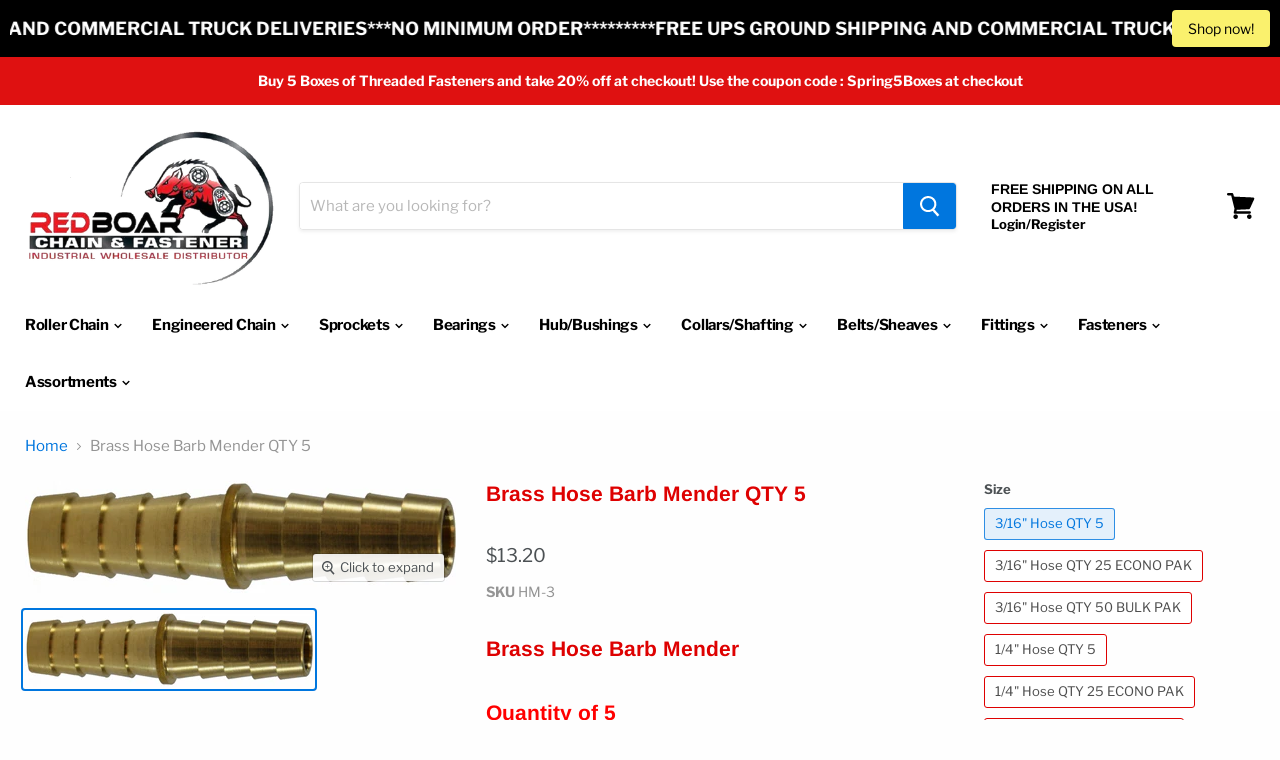

--- FILE ---
content_type: text/html; charset=utf-8
request_url: https://redboarchain.com/products/hm-brass-hose-mender
body_size: 41368
content:
<!doctype html>
<html class="no-js no-touch" lang="en">
  <head>
  <!-- Google tag (gtag.js) -->
<script async src="https://www.googletagmanager.com/gtag/js?id=G-0604X0SMHD"></script>
<script>
  window.dataLayer = window.dataLayer || [];
  function gtag(){dataLayer.push(arguments);}
  gtag('js', new Date());

  gtag('config', 'G-0604X0SMHD');
</script>
    <script>
  var enhanced_conversion_data = {
    "first_name": "",
    "last_name": "",
    "home_address": {
      "street": "",
      "city": "",
      "region": "",
      "postal_code": "",
      "country": ""
    }
  }
if(""){
   enhanced_conversion_data.email = "";
}
if(""){
   enhanced_conversion_data.phone_number = "";
}
</script>
<!-- Global site tag (gtag.js) - Google Ads: 992141072 -->
<script async src="https://www.googletagmanager.com/gtag/js?id=AW-992141072"></script>
<script>
  window.dataLayer = window.dataLayer || [];
  function gtag(){dataLayer.push(arguments);}
  gtag('js', new Date());

  gtag('config', 'AW-992141072', {'allow_enhanced_conversions': true});
</script>

    <meta charset="utf-8">
    <meta http-equiv="x-ua-compatible" content="IE=edge">

    <link rel="preconnect" href="https://cdn.shopify.com">
    <link rel="preconnect" href="https://fonts.shopifycdn.com">
    <link rel="preconnect" href="https://v.shopify.com">
    <link rel="preconnect" href="https://cdn.shopifycloud.com">

    <title>Brass Hose Barb Mender QTY 5 — Red Boar Chain &amp; Fastener  Questions Call 435-319-8344</title>

    
      <meta name="description" content="Brass Hose Barb Mender Quantity of 5 FREE SHIPPING in Lower 48 States  Pipe Fitting Information;Materials: CA360, CA345, CA377, CA 230 Red Brass, 304 Stainless SteelVibration Resistance: FairWorking Pressure: 1,200 PSI Maximum based on size ALWAYS consult tubing/pipe specificationsConformance: Meets functional requirem">
    

    
  <link rel="shortcut icon" href="//redboarchain.com/cdn/shop/files/output-onlinepngtools_32x32.png?v=1613714763" type="image/png">


    
      <link rel="canonical" href="https://redboarchain.com/products/hm-brass-hose-mender" />
    

    <meta name="viewport" content="width=device-width">

    
    















<meta property="og:site_name" content="Red Boar Chain &amp; Fastener  Questions Call 435-319-8344">
<meta property="og:url" content="https://redboarchain.com/products/hm-brass-hose-mender">
<meta property="og:title" content="Brass Hose Barb Mender QTY 5">
<meta property="og:type" content="website">
<meta property="og:description" content="Brass Hose Barb Mender Quantity of 5 FREE SHIPPING in Lower 48 States  Pipe Fitting Information;Materials: CA360, CA345, CA377, CA 230 Red Brass, 304 Stainless SteelVibration Resistance: FairWorking Pressure: 1,200 PSI Maximum based on size ALWAYS consult tubing/pipe specificationsConformance: Meets functional requirem">




    
    
    

    
    
    <meta
      property="og:image"
      content="https://redboarchain.com/cdn/shop/files/32091_2416x630.jpg?v=1699553800"
    />
    <meta
      property="og:image:secure_url"
      content="https://redboarchain.com/cdn/shop/files/32091_2416x630.jpg?v=1699553800"
    />
    <meta property="og:image:width" content="2416" />
    <meta property="og:image:height" content="630" />
    
    
    <meta property="og:image:alt" content="Social media image" />
  
















<meta name="twitter:title" content="Brass Hose Barb Mender QTY 5">
<meta name="twitter:description" content="Brass Hose Barb Mender Quantity of 5 FREE SHIPPING in Lower 48 States  Pipe Fitting Information;Materials: CA360, CA345, CA377, CA 230 Red Brass, 304 Stainless SteelVibration Resistance: FairWorking Pressure: 1,200 PSI Maximum based on size ALWAYS consult tubing/pipe specificationsConformance: Meets functional requirem">


    
    
    
      
      
      <meta name="twitter:card" content="summary_large_image">
    
    
    <meta
      property="twitter:image"
      content="https://redboarchain.com/cdn/shop/files/32091_1200x600_crop_center.jpg?v=1699553800"
    />
    <meta property="twitter:image:width" content="1200" />
    <meta property="twitter:image:height" content="600" />
    
    
    <meta property="twitter:image:alt" content="Social media image" />
  



    <link rel="preload" href="//redboarchain.com/cdn/fonts/libre_franklin/librefranklin_n7.6739620624550b8695d0cc23f92ffd46eb51c7a3.woff2" as="font" crossorigin="anonymous">
    <link rel="preload" as="style" href="//redboarchain.com/cdn/shop/t/6/assets/theme.scss.css?v=114030489278064744601753285330">

    <script>window.performance && window.performance.mark && window.performance.mark('shopify.content_for_header.start');</script><meta name="google-site-verification" content="eV9OiAvRL7oYKr0IzCM0MlAlxuIFd0M-yK1mZ-wgRso">
<meta id="shopify-digital-wallet" name="shopify-digital-wallet" content="/1930266/digital_wallets/dialog">
<meta name="shopify-checkout-api-token" content="a69fde3183defab798a101292f27cf53">
<meta id="in-context-paypal-metadata" data-shop-id="1930266" data-venmo-supported="false" data-environment="production" data-locale="en_US" data-paypal-v4="true" data-currency="USD">
<link rel="alternate" type="application/json+oembed" href="https://redboarchain.com/products/hm-brass-hose-mender.oembed">
<script async="async" src="/checkouts/internal/preloads.js?locale=en-US"></script>
<link rel="preconnect" href="https://shop.app" crossorigin="anonymous">
<script async="async" src="https://shop.app/checkouts/internal/preloads.js?locale=en-US&shop_id=1930266" crossorigin="anonymous"></script>
<script id="apple-pay-shop-capabilities" type="application/json">{"shopId":1930266,"countryCode":"US","currencyCode":"USD","merchantCapabilities":["supports3DS"],"merchantId":"gid:\/\/shopify\/Shop\/1930266","merchantName":"Red Boar Chain \u0026 Fastener  Questions Call 435-319-8344","requiredBillingContactFields":["postalAddress","email","phone"],"requiredShippingContactFields":["postalAddress","email","phone"],"shippingType":"shipping","supportedNetworks":["visa","masterCard","amex","discover","elo","jcb"],"total":{"type":"pending","label":"Red Boar Chain \u0026 Fastener  Questions Call 435-319-8344","amount":"1.00"},"shopifyPaymentsEnabled":true,"supportsSubscriptions":true}</script>
<script id="shopify-features" type="application/json">{"accessToken":"a69fde3183defab798a101292f27cf53","betas":["rich-media-storefront-analytics"],"domain":"redboarchain.com","predictiveSearch":true,"shopId":1930266,"locale":"en"}</script>
<script>var Shopify = Shopify || {};
Shopify.shop = "red-boar-chain-fastener.myshopify.com";
Shopify.locale = "en";
Shopify.currency = {"active":"USD","rate":"1.0"};
Shopify.country = "US";
Shopify.theme = {"name":"Empire","id":79349284933,"schema_name":"Empire","schema_version":"5.2.0","theme_store_id":838,"role":"main"};
Shopify.theme.handle = "null";
Shopify.theme.style = {"id":null,"handle":null};
Shopify.cdnHost = "redboarchain.com/cdn";
Shopify.routes = Shopify.routes || {};
Shopify.routes.root = "/";</script>
<script type="module">!function(o){(o.Shopify=o.Shopify||{}).modules=!0}(window);</script>
<script>!function(o){function n(){var o=[];function n(){o.push(Array.prototype.slice.apply(arguments))}return n.q=o,n}var t=o.Shopify=o.Shopify||{};t.loadFeatures=n(),t.autoloadFeatures=n()}(window);</script>
<script>
  window.ShopifyPay = window.ShopifyPay || {};
  window.ShopifyPay.apiHost = "shop.app\/pay";
  window.ShopifyPay.redirectState = null;
</script>
<script id="shop-js-analytics" type="application/json">{"pageType":"product"}</script>
<script defer="defer" async type="module" src="//redboarchain.com/cdn/shopifycloud/shop-js/modules/v2/client.init-shop-cart-sync_C5BV16lS.en.esm.js"></script>
<script defer="defer" async type="module" src="//redboarchain.com/cdn/shopifycloud/shop-js/modules/v2/chunk.common_CygWptCX.esm.js"></script>
<script type="module">
  await import("//redboarchain.com/cdn/shopifycloud/shop-js/modules/v2/client.init-shop-cart-sync_C5BV16lS.en.esm.js");
await import("//redboarchain.com/cdn/shopifycloud/shop-js/modules/v2/chunk.common_CygWptCX.esm.js");

  window.Shopify.SignInWithShop?.initShopCartSync?.({"fedCMEnabled":true,"windoidEnabled":true});

</script>
<script>
  window.Shopify = window.Shopify || {};
  if (!window.Shopify.featureAssets) window.Shopify.featureAssets = {};
  window.Shopify.featureAssets['shop-js'] = {"shop-cart-sync":["modules/v2/client.shop-cart-sync_ZFArdW7E.en.esm.js","modules/v2/chunk.common_CygWptCX.esm.js"],"init-fed-cm":["modules/v2/client.init-fed-cm_CmiC4vf6.en.esm.js","modules/v2/chunk.common_CygWptCX.esm.js"],"shop-button":["modules/v2/client.shop-button_tlx5R9nI.en.esm.js","modules/v2/chunk.common_CygWptCX.esm.js"],"shop-cash-offers":["modules/v2/client.shop-cash-offers_DOA2yAJr.en.esm.js","modules/v2/chunk.common_CygWptCX.esm.js","modules/v2/chunk.modal_D71HUcav.esm.js"],"init-windoid":["modules/v2/client.init-windoid_sURxWdc1.en.esm.js","modules/v2/chunk.common_CygWptCX.esm.js"],"shop-toast-manager":["modules/v2/client.shop-toast-manager_ClPi3nE9.en.esm.js","modules/v2/chunk.common_CygWptCX.esm.js"],"init-shop-email-lookup-coordinator":["modules/v2/client.init-shop-email-lookup-coordinator_B8hsDcYM.en.esm.js","modules/v2/chunk.common_CygWptCX.esm.js"],"init-shop-cart-sync":["modules/v2/client.init-shop-cart-sync_C5BV16lS.en.esm.js","modules/v2/chunk.common_CygWptCX.esm.js"],"avatar":["modules/v2/client.avatar_BTnouDA3.en.esm.js"],"pay-button":["modules/v2/client.pay-button_FdsNuTd3.en.esm.js","modules/v2/chunk.common_CygWptCX.esm.js"],"init-customer-accounts":["modules/v2/client.init-customer-accounts_DxDtT_ad.en.esm.js","modules/v2/client.shop-login-button_C5VAVYt1.en.esm.js","modules/v2/chunk.common_CygWptCX.esm.js","modules/v2/chunk.modal_D71HUcav.esm.js"],"init-shop-for-new-customer-accounts":["modules/v2/client.init-shop-for-new-customer-accounts_ChsxoAhi.en.esm.js","modules/v2/client.shop-login-button_C5VAVYt1.en.esm.js","modules/v2/chunk.common_CygWptCX.esm.js","modules/v2/chunk.modal_D71HUcav.esm.js"],"shop-login-button":["modules/v2/client.shop-login-button_C5VAVYt1.en.esm.js","modules/v2/chunk.common_CygWptCX.esm.js","modules/v2/chunk.modal_D71HUcav.esm.js"],"init-customer-accounts-sign-up":["modules/v2/client.init-customer-accounts-sign-up_CPSyQ0Tj.en.esm.js","modules/v2/client.shop-login-button_C5VAVYt1.en.esm.js","modules/v2/chunk.common_CygWptCX.esm.js","modules/v2/chunk.modal_D71HUcav.esm.js"],"shop-follow-button":["modules/v2/client.shop-follow-button_Cva4Ekp9.en.esm.js","modules/v2/chunk.common_CygWptCX.esm.js","modules/v2/chunk.modal_D71HUcav.esm.js"],"checkout-modal":["modules/v2/client.checkout-modal_BPM8l0SH.en.esm.js","modules/v2/chunk.common_CygWptCX.esm.js","modules/v2/chunk.modal_D71HUcav.esm.js"],"lead-capture":["modules/v2/client.lead-capture_Bi8yE_yS.en.esm.js","modules/v2/chunk.common_CygWptCX.esm.js","modules/v2/chunk.modal_D71HUcav.esm.js"],"shop-login":["modules/v2/client.shop-login_D6lNrXab.en.esm.js","modules/v2/chunk.common_CygWptCX.esm.js","modules/v2/chunk.modal_D71HUcav.esm.js"],"payment-terms":["modules/v2/client.payment-terms_CZxnsJam.en.esm.js","modules/v2/chunk.common_CygWptCX.esm.js","modules/v2/chunk.modal_D71HUcav.esm.js"]};
</script>
<script id="__st">var __st={"a":1930266,"offset":-25200,"reqid":"0b311a5c-7608-4914-8922-3d6c31ded402-1768780116","pageurl":"redboarchain.com\/products\/hm-brass-hose-mender","u":"baedc1e2ad73","p":"product","rtyp":"product","rid":4098816344133};</script>
<script>window.ShopifyPaypalV4VisibilityTracking = true;</script>
<script id="captcha-bootstrap">!function(){'use strict';const t='contact',e='account',n='new_comment',o=[[t,t],['blogs',n],['comments',n],[t,'customer']],c=[[e,'customer_login'],[e,'guest_login'],[e,'recover_customer_password'],[e,'create_customer']],r=t=>t.map((([t,e])=>`form[action*='/${t}']:not([data-nocaptcha='true']) input[name='form_type'][value='${e}']`)).join(','),a=t=>()=>t?[...document.querySelectorAll(t)].map((t=>t.form)):[];function s(){const t=[...o],e=r(t);return a(e)}const i='password',u='form_key',d=['recaptcha-v3-token','g-recaptcha-response','h-captcha-response',i],f=()=>{try{return window.sessionStorage}catch{return}},m='__shopify_v',_=t=>t.elements[u];function p(t,e,n=!1){try{const o=window.sessionStorage,c=JSON.parse(o.getItem(e)),{data:r}=function(t){const{data:e,action:n}=t;return t[m]||n?{data:e,action:n}:{data:t,action:n}}(c);for(const[e,n]of Object.entries(r))t.elements[e]&&(t.elements[e].value=n);n&&o.removeItem(e)}catch(o){console.error('form repopulation failed',{error:o})}}const l='form_type',E='cptcha';function T(t){t.dataset[E]=!0}const w=window,h=w.document,L='Shopify',v='ce_forms',y='captcha';let A=!1;((t,e)=>{const n=(g='f06e6c50-85a8-45c8-87d0-21a2b65856fe',I='https://cdn.shopify.com/shopifycloud/storefront-forms-hcaptcha/ce_storefront_forms_captcha_hcaptcha.v1.5.2.iife.js',D={infoText:'Protected by hCaptcha',privacyText:'Privacy',termsText:'Terms'},(t,e,n)=>{const o=w[L][v],c=o.bindForm;if(c)return c(t,g,e,D).then(n);var r;o.q.push([[t,g,e,D],n]),r=I,A||(h.body.append(Object.assign(h.createElement('script'),{id:'captcha-provider',async:!0,src:r})),A=!0)});var g,I,D;w[L]=w[L]||{},w[L][v]=w[L][v]||{},w[L][v].q=[],w[L][y]=w[L][y]||{},w[L][y].protect=function(t,e){n(t,void 0,e),T(t)},Object.freeze(w[L][y]),function(t,e,n,w,h,L){const[v,y,A,g]=function(t,e,n){const i=e?o:[],u=t?c:[],d=[...i,...u],f=r(d),m=r(i),_=r(d.filter((([t,e])=>n.includes(e))));return[a(f),a(m),a(_),s()]}(w,h,L),I=t=>{const e=t.target;return e instanceof HTMLFormElement?e:e&&e.form},D=t=>v().includes(t);t.addEventListener('submit',(t=>{const e=I(t);if(!e)return;const n=D(e)&&!e.dataset.hcaptchaBound&&!e.dataset.recaptchaBound,o=_(e),c=g().includes(e)&&(!o||!o.value);(n||c)&&t.preventDefault(),c&&!n&&(function(t){try{if(!f())return;!function(t){const e=f();if(!e)return;const n=_(t);if(!n)return;const o=n.value;o&&e.removeItem(o)}(t);const e=Array.from(Array(32),(()=>Math.random().toString(36)[2])).join('');!function(t,e){_(t)||t.append(Object.assign(document.createElement('input'),{type:'hidden',name:u})),t.elements[u].value=e}(t,e),function(t,e){const n=f();if(!n)return;const o=[...t.querySelectorAll(`input[type='${i}']`)].map((({name:t})=>t)),c=[...d,...o],r={};for(const[a,s]of new FormData(t).entries())c.includes(a)||(r[a]=s);n.setItem(e,JSON.stringify({[m]:1,action:t.action,data:r}))}(t,e)}catch(e){console.error('failed to persist form',e)}}(e),e.submit())}));const S=(t,e)=>{t&&!t.dataset[E]&&(n(t,e.some((e=>e===t))),T(t))};for(const o of['focusin','change'])t.addEventListener(o,(t=>{const e=I(t);D(e)&&S(e,y())}));const B=e.get('form_key'),M=e.get(l),P=B&&M;t.addEventListener('DOMContentLoaded',(()=>{const t=y();if(P)for(const e of t)e.elements[l].value===M&&p(e,B);[...new Set([...A(),...v().filter((t=>'true'===t.dataset.shopifyCaptcha))])].forEach((e=>S(e,t)))}))}(h,new URLSearchParams(w.location.search),n,t,e,['guest_login'])})(!0,!0)}();</script>
<script integrity="sha256-4kQ18oKyAcykRKYeNunJcIwy7WH5gtpwJnB7kiuLZ1E=" data-source-attribution="shopify.loadfeatures" defer="defer" src="//redboarchain.com/cdn/shopifycloud/storefront/assets/storefront/load_feature-a0a9edcb.js" crossorigin="anonymous"></script>
<script crossorigin="anonymous" defer="defer" src="//redboarchain.com/cdn/shopifycloud/storefront/assets/shopify_pay/storefront-65b4c6d7.js?v=20250812"></script>
<script data-source-attribution="shopify.dynamic_checkout.dynamic.init">var Shopify=Shopify||{};Shopify.PaymentButton=Shopify.PaymentButton||{isStorefrontPortableWallets:!0,init:function(){window.Shopify.PaymentButton.init=function(){};var t=document.createElement("script");t.src="https://redboarchain.com/cdn/shopifycloud/portable-wallets/latest/portable-wallets.en.js",t.type="module",document.head.appendChild(t)}};
</script>
<script data-source-attribution="shopify.dynamic_checkout.buyer_consent">
  function portableWalletsHideBuyerConsent(e){var t=document.getElementById("shopify-buyer-consent"),n=document.getElementById("shopify-subscription-policy-button");t&&n&&(t.classList.add("hidden"),t.setAttribute("aria-hidden","true"),n.removeEventListener("click",e))}function portableWalletsShowBuyerConsent(e){var t=document.getElementById("shopify-buyer-consent"),n=document.getElementById("shopify-subscription-policy-button");t&&n&&(t.classList.remove("hidden"),t.removeAttribute("aria-hidden"),n.addEventListener("click",e))}window.Shopify?.PaymentButton&&(window.Shopify.PaymentButton.hideBuyerConsent=portableWalletsHideBuyerConsent,window.Shopify.PaymentButton.showBuyerConsent=portableWalletsShowBuyerConsent);
</script>
<script>
  function portableWalletsCleanup(e){e&&e.src&&console.error("Failed to load portable wallets script "+e.src);var t=document.querySelectorAll("shopify-accelerated-checkout .shopify-payment-button__skeleton, shopify-accelerated-checkout-cart .wallet-cart-button__skeleton"),e=document.getElementById("shopify-buyer-consent");for(let e=0;e<t.length;e++)t[e].remove();e&&e.remove()}function portableWalletsNotLoadedAsModule(e){e instanceof ErrorEvent&&"string"==typeof e.message&&e.message.includes("import.meta")&&"string"==typeof e.filename&&e.filename.includes("portable-wallets")&&(window.removeEventListener("error",portableWalletsNotLoadedAsModule),window.Shopify.PaymentButton.failedToLoad=e,"loading"===document.readyState?document.addEventListener("DOMContentLoaded",window.Shopify.PaymentButton.init):window.Shopify.PaymentButton.init())}window.addEventListener("error",portableWalletsNotLoadedAsModule);
</script>

<script type="module" src="https://redboarchain.com/cdn/shopifycloud/portable-wallets/latest/portable-wallets.en.js" onError="portableWalletsCleanup(this)" crossorigin="anonymous"></script>
<script nomodule>
  document.addEventListener("DOMContentLoaded", portableWalletsCleanup);
</script>

<link id="shopify-accelerated-checkout-styles" rel="stylesheet" media="screen" href="https://redboarchain.com/cdn/shopifycloud/portable-wallets/latest/accelerated-checkout-backwards-compat.css" crossorigin="anonymous">
<style id="shopify-accelerated-checkout-cart">
        #shopify-buyer-consent {
  margin-top: 1em;
  display: inline-block;
  width: 100%;
}

#shopify-buyer-consent.hidden {
  display: none;
}

#shopify-subscription-policy-button {
  background: none;
  border: none;
  padding: 0;
  text-decoration: underline;
  font-size: inherit;
  cursor: pointer;
}

#shopify-subscription-policy-button::before {
  box-shadow: none;
}

      </style>

<script>window.performance && window.performance.mark && window.performance.mark('shopify.content_for_header.end');</script>

    <link href="//redboarchain.com/cdn/shop/t/6/assets/theme.scss.css?v=114030489278064744601753285330" rel="stylesheet" type="text/css" media="all" />
    <link rel="stylesheet" href="https://cdn.shopify.com/shopifycloud/shopify-plyr/v1.0/shopify-plyr.css">

    
    <script>
      window.Theme = window.Theme || {};
      window.Theme.routes = {
        "root_url": "/",
        "account_url": "/account",
        "account_login_url": "/account/login",
        "account_logout_url": "/account/logout",
        "account_register_url": "/account/register",
        "account_addresses_url": "/account/addresses",
        "collections_url": "/collections",
        "all_products_collection_url": "/collections/all",
        "search_url": "/search",
        "cart_url": "/cart",
        "cart_add_url": "/cart/add",
        "cart_change_url": "/cart/change",
        "cart_clear_url": "/cart/clear",
        "product_recommendations_url": "/recommendations/products",
      };
    </script>
  <!-- "snippets/hulkcode_common.liquid" was not rendered, the associated app was uninstalled --><script src='https://volumediscount.hulkapps.com/hulkcode.js' defer='defer'></script><!-- BEGIN app block: shopify://apps/essential-announcer/blocks/app-embed/93b5429f-c8d6-4c33-ae14-250fd84f361b --><script>
  
    window.essentialAnnouncementConfigs = [{"id":"9f414898-84b6-447d-af51-3cefc7fb4bce","createdAt":"2024-02-06T03:07:43.748+00:00","name":"ANNOUNCEMENT BAR ","title":"****FREE UPS GROUND SHIPPING AND COMMERCIAL TRUCK DELIVERIES***NO MINIMUM ORDER*****","subheading":"","style":{"icon":{"size":32,"color":{"hex":"#333333"},"background":{"hex":"#ffffff","alpha":0,"rgba":"rgba(255, 255, 255, 0)"},"cornerRadius":4},"selectedTemplate":"Black and Yellow","position":"top-page","stickyBar":false,"backgroundType":"singleBackground","singleColor":"#000000","gradientTurn":"90","gradientStart":"#DDDDDD","gradientEnd":"#FFFFFF","borderRadius":"0","borderSize":"0","borderColor":"#FFFFFF","titleSize":"18","titleColor":"#ffffff","font":"","subheadingSize":"14","subheadingColor":"#707070","buttonBackgroundColor":"#faf16d","buttonFontSize":"14","buttonFontColor":"#000000","buttonBorderRadius":"4","closeIconColor":"#707070","arrowIconColor":"#707070","spacing":{"insideTop":10,"insideBottom":10,"outsideTop":0,"outsideBottom":10}},"announcementType":"running-line","announcementPlacement":"","published":true,"showOnProducts":[],"showOnCollections":[],"updatedAt":"2024-10-28T20:28:35.133+00:00","CTAType":"button","CTALink":"https://redboarchain.com/collections/belts","closeButton":false,"buttonText":"Shop now!","announcements":[{"title":"For a limited time, enjoy a 20% discount on all our products!","subheading":"","CTAType":"button","buttonText":"Shop now!","CTALink":"","id":480,"icon":""},{"title":"For a limited time, enjoy a 20% discount on all our products!","subheading":"","CTAType":"button","buttonText":"Shop now!","CTALink":"","id":391,"icon":""}],"shop":"red-boar-chain-fastener.myshopify.com","animationSpeed":56,"rotateDuration":4,"translations":[],"startDate":null,"endDate":null,"icon":null,"locationType":"","showInCountries":[],"showOnProductsInCollections":[],"type":""}];
  
  window.essentialAnnouncementMeta = {
    productCollections: [{"id":450968276,"handle":"brass-fittings","title":"Brass Fittings","updated_at":"2026-01-13T12:51:54-07:00","body_html":"\u003cdiv style=\"text-align: center;\"\u003e\n\u003cstrong\u003eCompetitive Quality Brass Fittings Available for Quick Shipment\u003c\/strong\u003e\u003cbr\u003e\n\u003c\/div\u003e\n\u003cdiv style=\"text-align: center;\"\u003eD.O.T. Air Brake Fittings\u003c\/div\u003e\n\u003cdiv style=\"text-align: center;\"\u003ePipe \/ Flare \/ Inverted Flare\u003c\/div\u003e\n\u003cdiv style=\"text-align: center;\"\u003eHose Barb Pipe Fittings\u003c\/div\u003e\n\u003cdiv style=\"text-align: center;\"\u003eBrass and Composite Push in Fittings\u003c\/div\u003e\n\u003cdiv style=\"text-align: center;\"\u003eAssortments \u0026amp; Tools\u003cbr\u003e⚙️\u003cbr\u003e\n\u003c\/div\u003e\n\u003cdiv style=\"text-align: center;\"\u003eGive us a call for fittings you don't see.   \u003c\/div\u003e\n\u003ch3 style=\"text-align: center;\"\u003e\u003c\/h3\u003e\n\u003cdiv style=\"text-align: center;\"\u003e\u003c\/div\u003e\n\u003cdiv style=\"text-align: center;\"\u003e\n\u003ch2\u003e\u003cspan style=\"color: #ff2a00;\"\u003e FREE SHIPPING ON ALL ORDERS IN USA!\u003c\/span\u003e\u003c\/h2\u003e\n\u003c\/div\u003e","published_at":"2017-09-15T21:31:44-06:00","sort_order":"manual","template_suffix":"","disjunctive":true,"rules":[{"column":"type","relation":"equals","condition":"Brass Fittings"}],"published_scope":"web","image":{"created_at":"2017-09-15T21:36:07-06:00","alt":"","width":772,"height":534,"src":"\/\/redboarchain.com\/cdn\/shop\/collections\/BRASS_FITTINGS.PNG?v=1699380382"}}],
    productData: {"id":4098816344133,"title":"Brass Hose Barb Mender QTY 5","handle":"hm-brass-hose-mender","description":"\u003ch1\u003eBrass Hose Barb Mender\u003c\/h1\u003e\n\u003ch1\u003e\u003cspan style=\"color: #ff0000;\"\u003eQuantity of 5\u003c\/span\u003e\u003c\/h1\u003e\n\u003ch1\u003eFREE SHIPPING in Lower 48 States \u003c\/h1\u003e\n\u003ch2\u003e\u003cspan\u003e\u003c\/span\u003e\u003c\/h2\u003e\n\u003cp\u003ePipe Fitting Information;\u003cbr\u003e\u003cbr\u003eMaterials: CA360, CA345, CA377, CA 230 Red Brass, 304 Stainless Steel\u003cbr\u003e\u003cbr\u003eVibration Resistance: Fair\u003cbr\u003e\u003cbr\u003eWorking Pressure: 1,200 PSI Maximum based on size ALWAYS consult tubing\/pipe specifications\u003cbr\u003e\u003cbr\u003eConformance: Meets functional requirements of SAE as indicated by configuration.\u003cbr\u003e\u003cbr\u003eApplications: Air, oil, water, hydraulic fluid, lubricant and other applications which use brass, copper, and iron pipe.\u003cbr\u003e\u003cbr\u003eTemperature Range:\u003cbr\u003e-65 to +250°F\u003cbr\u003e-54 to +121°C \u003cbr\u003e\u003cbr\u003eWide range of sizes and styles \u003cbr\u003eAll pipe threads are NPTF \u003cbr\u003eExtruded and Forged available\u003cbr\u003e\u003cbr\u003eFewer leaks in the system\u003cbr\u003eConforms to more customers' requirements\u003cbr\u003eHow to Order:\u003cbr\u003e\u003cbr\u003eTighten male to female, finger tight \u003cbr\u003eTighten with a wrench as follows:\u003cbr\u003e1\/8\" - 1\/2\": 2 Additional Turns\u003cbr\u003e3\/4\" +: 2-1\/2 Additional Turns\u003cbr\u003eNomenclature: 100A-A\u003cbr\u003e\u003cbr\u003e100A: Fitting Configuration \u003cbr\u003eA: Pipe Size 1\/8\"\u003cbr\u003eDimensions subject to change without notice\u003cbr\u003e\u003cbr\u003eDO NOT OVER TIGHTEN OR TUBING MAY SPLIT\u003c\/p\u003e\n\u003cp\u003e\u003cb\u003e\u003cbr\u003e \u003c\/b\u003e\u003c\/p\u003e","published_at":"2019-09-18T14:46:28-06:00","created_at":"2019-09-18T14:46:28-06:00","vendor":"DURHAM","type":"Brass Fittings","tags":["Brass Fittings","Hose Barb"],"price":1320,"price_min":1320,"price_max":11080,"available":true,"price_varies":true,"compare_at_price":null,"compare_at_price_min":0,"compare_at_price_max":0,"compare_at_price_varies":false,"variants":[{"id":30113645756485,"title":"3\/16\" Hose QTY 5","option1":"3\/16\" Hose QTY 5","option2":null,"option3":null,"sku":"HM-3","requires_shipping":true,"taxable":true,"featured_image":null,"available":true,"name":"Brass Hose Barb Mender QTY 5 - 3\/16\" Hose QTY 5","public_title":"3\/16\" Hose QTY 5","options":["3\/16\" Hose QTY 5"],"price":1320,"weight":3198,"compare_at_price":null,"inventory_quantity":-3,"inventory_management":null,"inventory_policy":"deny","barcode":"","requires_selling_plan":false,"selling_plan_allocations":[]},{"id":40110646886469,"title":"3\/16\" Hose QTY 25 ECONO PAK","option1":"3\/16\" Hose QTY 25 ECONO PAK","option2":null,"option3":null,"sku":"HM-3","requires_shipping":true,"taxable":true,"featured_image":null,"available":true,"name":"Brass Hose Barb Mender QTY 5 - 3\/16\" Hose QTY 25 ECONO PAK","public_title":"3\/16\" Hose QTY 25 ECONO PAK","options":["3\/16\" Hose QTY 25 ECONO PAK"],"price":5031,"weight":3198,"compare_at_price":null,"inventory_quantity":-3,"inventory_management":null,"inventory_policy":"deny","barcode":"","requires_selling_plan":false,"selling_plan_allocations":[]},{"id":40110647050309,"title":"3\/16\" Hose QTY 50 BULK PAK","option1":"3\/16\" Hose QTY 50 BULK PAK","option2":null,"option3":null,"sku":"HM-3","requires_shipping":true,"taxable":true,"featured_image":null,"available":true,"name":"Brass Hose Barb Mender QTY 5 - 3\/16\" Hose QTY 50 BULK PAK","public_title":"3\/16\" Hose QTY 50 BULK PAK","options":["3\/16\" Hose QTY 50 BULK PAK"],"price":8180,"weight":3198,"compare_at_price":null,"inventory_quantity":-3,"inventory_management":null,"inventory_policy":"deny","barcode":"","requires_selling_plan":false,"selling_plan_allocations":[]},{"id":30113645789253,"title":"1\/4\" Hose QTY 5","option1":"1\/4\" Hose QTY 5","option2":null,"option3":null,"sku":"HM-4","requires_shipping":true,"taxable":true,"featured_image":null,"available":true,"name":"Brass Hose Barb Mender QTY 5 - 1\/4\" Hose QTY 5","public_title":"1\/4\" Hose QTY 5","options":["1\/4\" Hose QTY 5"],"price":1320,"weight":220,"compare_at_price":null,"inventory_quantity":0,"inventory_management":null,"inventory_policy":"deny","barcode":"","requires_selling_plan":false,"selling_plan_allocations":[]},{"id":40110647181381,"title":"1\/4\" Hose QTY 25 ECONO PAK","option1":"1\/4\" Hose QTY 25 ECONO PAK","option2":null,"option3":null,"sku":"HM-4","requires_shipping":true,"taxable":true,"featured_image":null,"available":true,"name":"Brass Hose Barb Mender QTY 5 - 1\/4\" Hose QTY 25 ECONO PAK","public_title":"1\/4\" Hose QTY 25 ECONO PAK","options":["1\/4\" Hose QTY 25 ECONO PAK"],"price":5031,"weight":220,"compare_at_price":null,"inventory_quantity":0,"inventory_management":null,"inventory_policy":"deny","barcode":"","requires_selling_plan":false,"selling_plan_allocations":[]},{"id":40110647214149,"title":"1\/4\" Hose QTY 50 BULK PAK","option1":"1\/4\" Hose QTY 50 BULK PAK","option2":null,"option3":null,"sku":"HM-4","requires_shipping":true,"taxable":true,"featured_image":null,"available":true,"name":"Brass Hose Barb Mender QTY 5 - 1\/4\" Hose QTY 50 BULK PAK","public_title":"1\/4\" Hose QTY 50 BULK PAK","options":["1\/4\" Hose QTY 50 BULK PAK"],"price":8180,"weight":220,"compare_at_price":null,"inventory_quantity":0,"inventory_management":null,"inventory_policy":"deny","barcode":"","requires_selling_plan":false,"selling_plan_allocations":[]},{"id":30113645822021,"title":"5\/16\" Hose QTY 5","option1":"5\/16\" Hose QTY 5","option2":null,"option3":null,"sku":"HM-5","requires_shipping":true,"taxable":true,"featured_image":null,"available":true,"name":"Brass Hose Barb Mender QTY 5 - 5\/16\" Hose QTY 5","public_title":"5\/16\" Hose QTY 5","options":["5\/16\" Hose QTY 5"],"price":1320,"weight":247,"compare_at_price":null,"inventory_quantity":-4,"inventory_management":null,"inventory_policy":"deny","barcode":"","requires_selling_plan":false,"selling_plan_allocations":[]},{"id":40110647607365,"title":"5\/16\" Hose QTY 25 ECONO PAK","option1":"5\/16\" Hose QTY 25 ECONO PAK","option2":null,"option3":null,"sku":"HM-5","requires_shipping":true,"taxable":true,"featured_image":null,"available":true,"name":"Brass Hose Barb Mender QTY 5 - 5\/16\" Hose QTY 25 ECONO PAK","public_title":"5\/16\" Hose QTY 25 ECONO PAK","options":["5\/16\" Hose QTY 25 ECONO PAK"],"price":5031,"weight":247,"compare_at_price":null,"inventory_quantity":-2,"inventory_management":null,"inventory_policy":"deny","barcode":"","requires_selling_plan":false,"selling_plan_allocations":[]},{"id":40110647672901,"title":"5\/16\" Hose QTY 50 BULK PAK","option1":"5\/16\" Hose QTY 50 BULK PAK","option2":null,"option3":null,"sku":"HM-5","requires_shipping":true,"taxable":true,"featured_image":null,"available":true,"name":"Brass Hose Barb Mender QTY 5 - 5\/16\" Hose QTY 50 BULK PAK","public_title":"5\/16\" Hose QTY 50 BULK PAK","options":["5\/16\" Hose QTY 50 BULK PAK"],"price":8180,"weight":247,"compare_at_price":null,"inventory_quantity":-2,"inventory_management":null,"inventory_policy":"deny","barcode":"","requires_selling_plan":false,"selling_plan_allocations":[]},{"id":30113645854789,"title":"3\/8\" Hose QTY 5","option1":"3\/8\" Hose QTY 5","option2":null,"option3":null,"sku":"HM-6","requires_shipping":true,"taxable":true,"featured_image":null,"available":true,"name":"Brass Hose Barb Mender QTY 5 - 3\/8\" Hose QTY 5","public_title":"3\/8\" Hose QTY 5","options":["3\/8\" Hose QTY 5"],"price":1320,"weight":261,"compare_at_price":null,"inventory_quantity":-6,"inventory_management":null,"inventory_policy":"deny","barcode":"","requires_selling_plan":false,"selling_plan_allocations":[]},{"id":40110647902277,"title":"3\/8\" Hose QTY 25 ECONO PAK","option1":"3\/8\" Hose QTY 25 ECONO PAK","option2":null,"option3":null,"sku":"HM-6","requires_shipping":true,"taxable":true,"featured_image":null,"available":true,"name":"Brass Hose Barb Mender QTY 5 - 3\/8\" Hose QTY 25 ECONO PAK","public_title":"3\/8\" Hose QTY 25 ECONO PAK","options":["3\/8\" Hose QTY 25 ECONO PAK"],"price":5031,"weight":261,"compare_at_price":null,"inventory_quantity":-2,"inventory_management":null,"inventory_policy":"deny","barcode":"","requires_selling_plan":false,"selling_plan_allocations":[]},{"id":40110651703365,"title":"3\/8\" Hose QTY 50 BULK PAK","option1":"3\/8\" Hose QTY 50 BULK PAK","option2":null,"option3":null,"sku":"HM-6","requires_shipping":true,"taxable":true,"featured_image":null,"available":true,"name":"Brass Hose Barb Mender QTY 5 - 3\/8\" Hose QTY 50 BULK PAK","public_title":"3\/8\" Hose QTY 50 BULK PAK","options":["3\/8\" Hose QTY 50 BULK PAK"],"price":8180,"weight":261,"compare_at_price":null,"inventory_quantity":-2,"inventory_management":null,"inventory_policy":"deny","barcode":"","requires_selling_plan":false,"selling_plan_allocations":[]},{"id":30113675083845,"title":"1\/2\" Hose QTY 5","option1":"1\/2\" Hose QTY 5","option2":null,"option3":null,"sku":"HM-8","requires_shipping":true,"taxable":true,"featured_image":null,"available":true,"name":"Brass Hose Barb Mender QTY 5 - 1\/2\" Hose QTY 5","public_title":"1\/2\" Hose QTY 5","options":["1\/2\" Hose QTY 5"],"price":1610,"weight":360,"compare_at_price":null,"inventory_quantity":-2,"inventory_management":null,"inventory_policy":"deny","barcode":"","requires_selling_plan":false,"selling_plan_allocations":[]},{"id":40110654062661,"title":"1\/2\" Hose QTY 25 ECONO PAK","option1":"1\/2\" Hose QTY 25 ECONO PAK","option2":null,"option3":null,"sku":"HM-8","requires_shipping":true,"taxable":true,"featured_image":null,"available":true,"name":"Brass Hose Barb Mender QTY 5 - 1\/2\" Hose QTY 25 ECONO PAK","public_title":"1\/2\" Hose QTY 25 ECONO PAK","options":["1\/2\" Hose QTY 25 ECONO PAK"],"price":6481,"weight":360,"compare_at_price":null,"inventory_quantity":-1,"inventory_management":null,"inventory_policy":"deny","barcode":"","requires_selling_plan":false,"selling_plan_allocations":[]},{"id":40110654390341,"title":"1\/2\" Hose QTY 50 BULK PAK","option1":"1\/2\" Hose QTY 50 BULK PAK","option2":null,"option3":null,"sku":"HM-8","requires_shipping":true,"taxable":true,"featured_image":null,"available":true,"name":"Brass Hose Barb Mender QTY 5 - 1\/2\" Hose QTY 50 BULK PAK","public_title":"1\/2\" Hose QTY 50 BULK PAK","options":["1\/2\" Hose QTY 50 BULK PAK"],"price":11080,"weight":360,"compare_at_price":null,"inventory_quantity":-1,"inventory_management":null,"inventory_policy":"deny","barcode":"","requires_selling_plan":false,"selling_plan_allocations":[]}],"images":["\/\/redboarchain.com\/cdn\/shop\/files\/32091.jpg?v=1699553800"],"featured_image":"\/\/redboarchain.com\/cdn\/shop\/files\/32091.jpg?v=1699553800","options":["Size"],"media":[{"alt":null,"id":36122890436903,"position":1,"preview_image":{"aspect_ratio":3.835,"height":200,"width":767,"src":"\/\/redboarchain.com\/cdn\/shop\/files\/32091.jpg?v=1699553800"},"aspect_ratio":3.835,"height":200,"media_type":"image","src":"\/\/redboarchain.com\/cdn\/shop\/files\/32091.jpg?v=1699553800","width":767}],"requires_selling_plan":false,"selling_plan_groups":[],"content":"\u003ch1\u003eBrass Hose Barb Mender\u003c\/h1\u003e\n\u003ch1\u003e\u003cspan style=\"color: #ff0000;\"\u003eQuantity of 5\u003c\/span\u003e\u003c\/h1\u003e\n\u003ch1\u003eFREE SHIPPING in Lower 48 States \u003c\/h1\u003e\n\u003ch2\u003e\u003cspan\u003e\u003c\/span\u003e\u003c\/h2\u003e\n\u003cp\u003ePipe Fitting Information;\u003cbr\u003e\u003cbr\u003eMaterials: CA360, CA345, CA377, CA 230 Red Brass, 304 Stainless Steel\u003cbr\u003e\u003cbr\u003eVibration Resistance: Fair\u003cbr\u003e\u003cbr\u003eWorking Pressure: 1,200 PSI Maximum based on size ALWAYS consult tubing\/pipe specifications\u003cbr\u003e\u003cbr\u003eConformance: Meets functional requirements of SAE as indicated by configuration.\u003cbr\u003e\u003cbr\u003eApplications: Air, oil, water, hydraulic fluid, lubricant and other applications which use brass, copper, and iron pipe.\u003cbr\u003e\u003cbr\u003eTemperature Range:\u003cbr\u003e-65 to +250°F\u003cbr\u003e-54 to +121°C \u003cbr\u003e\u003cbr\u003eWide range of sizes and styles \u003cbr\u003eAll pipe threads are NPTF \u003cbr\u003eExtruded and Forged available\u003cbr\u003e\u003cbr\u003eFewer leaks in the system\u003cbr\u003eConforms to more customers' requirements\u003cbr\u003eHow to Order:\u003cbr\u003e\u003cbr\u003eTighten male to female, finger tight \u003cbr\u003eTighten with a wrench as follows:\u003cbr\u003e1\/8\" - 1\/2\": 2 Additional Turns\u003cbr\u003e3\/4\" +: 2-1\/2 Additional Turns\u003cbr\u003eNomenclature: 100A-A\u003cbr\u003e\u003cbr\u003e100A: Fitting Configuration \u003cbr\u003eA: Pipe Size 1\/8\"\u003cbr\u003eDimensions subject to change without notice\u003cbr\u003e\u003cbr\u003eDO NOT OVER TIGHTEN OR TUBING MAY SPLIT\u003c\/p\u003e\n\u003cp\u003e\u003cb\u003e\u003cbr\u003e \u003c\/b\u003e\u003c\/p\u003e"},
    templateName: "product",
    collectionId: null,
  };
</script>

 
<style>
.essential_annoucement_bar_wrapper {display: none;}
</style>


<script src="https://cdn.shopify.com/extensions/019b9d60-ed7c-7464-ac3f-9e23a48d54ca/essential-announcement-bar-74/assets/announcement-bar-essential-apps.js" defer></script>

<!-- END app block --><link href="https://monorail-edge.shopifysvc.com" rel="dns-prefetch">
<script>(function(){if ("sendBeacon" in navigator && "performance" in window) {try {var session_token_from_headers = performance.getEntriesByType('navigation')[0].serverTiming.find(x => x.name == '_s').description;} catch {var session_token_from_headers = undefined;}var session_cookie_matches = document.cookie.match(/_shopify_s=([^;]*)/);var session_token_from_cookie = session_cookie_matches && session_cookie_matches.length === 2 ? session_cookie_matches[1] : "";var session_token = session_token_from_headers || session_token_from_cookie || "";function handle_abandonment_event(e) {var entries = performance.getEntries().filter(function(entry) {return /monorail-edge.shopifysvc.com/.test(entry.name);});if (!window.abandonment_tracked && entries.length === 0) {window.abandonment_tracked = true;var currentMs = Date.now();var navigation_start = performance.timing.navigationStart;var payload = {shop_id: 1930266,url: window.location.href,navigation_start,duration: currentMs - navigation_start,session_token,page_type: "product"};window.navigator.sendBeacon("https://monorail-edge.shopifysvc.com/v1/produce", JSON.stringify({schema_id: "online_store_buyer_site_abandonment/1.1",payload: payload,metadata: {event_created_at_ms: currentMs,event_sent_at_ms: currentMs}}));}}window.addEventListener('pagehide', handle_abandonment_event);}}());</script>
<script id="web-pixels-manager-setup">(function e(e,d,r,n,o){if(void 0===o&&(o={}),!Boolean(null===(a=null===(i=window.Shopify)||void 0===i?void 0:i.analytics)||void 0===a?void 0:a.replayQueue)){var i,a;window.Shopify=window.Shopify||{};var t=window.Shopify;t.analytics=t.analytics||{};var s=t.analytics;s.replayQueue=[],s.publish=function(e,d,r){return s.replayQueue.push([e,d,r]),!0};try{self.performance.mark("wpm:start")}catch(e){}var l=function(){var e={modern:/Edge?\/(1{2}[4-9]|1[2-9]\d|[2-9]\d{2}|\d{4,})\.\d+(\.\d+|)|Firefox\/(1{2}[4-9]|1[2-9]\d|[2-9]\d{2}|\d{4,})\.\d+(\.\d+|)|Chrom(ium|e)\/(9{2}|\d{3,})\.\d+(\.\d+|)|(Maci|X1{2}).+ Version\/(15\.\d+|(1[6-9]|[2-9]\d|\d{3,})\.\d+)([,.]\d+|)( \(\w+\)|)( Mobile\/\w+|) Safari\/|Chrome.+OPR\/(9{2}|\d{3,})\.\d+\.\d+|(CPU[ +]OS|iPhone[ +]OS|CPU[ +]iPhone|CPU IPhone OS|CPU iPad OS)[ +]+(15[._]\d+|(1[6-9]|[2-9]\d|\d{3,})[._]\d+)([._]\d+|)|Android:?[ /-](13[3-9]|1[4-9]\d|[2-9]\d{2}|\d{4,})(\.\d+|)(\.\d+|)|Android.+Firefox\/(13[5-9]|1[4-9]\d|[2-9]\d{2}|\d{4,})\.\d+(\.\d+|)|Android.+Chrom(ium|e)\/(13[3-9]|1[4-9]\d|[2-9]\d{2}|\d{4,})\.\d+(\.\d+|)|SamsungBrowser\/([2-9]\d|\d{3,})\.\d+/,legacy:/Edge?\/(1[6-9]|[2-9]\d|\d{3,})\.\d+(\.\d+|)|Firefox\/(5[4-9]|[6-9]\d|\d{3,})\.\d+(\.\d+|)|Chrom(ium|e)\/(5[1-9]|[6-9]\d|\d{3,})\.\d+(\.\d+|)([\d.]+$|.*Safari\/(?![\d.]+ Edge\/[\d.]+$))|(Maci|X1{2}).+ Version\/(10\.\d+|(1[1-9]|[2-9]\d|\d{3,})\.\d+)([,.]\d+|)( \(\w+\)|)( Mobile\/\w+|) Safari\/|Chrome.+OPR\/(3[89]|[4-9]\d|\d{3,})\.\d+\.\d+|(CPU[ +]OS|iPhone[ +]OS|CPU[ +]iPhone|CPU IPhone OS|CPU iPad OS)[ +]+(10[._]\d+|(1[1-9]|[2-9]\d|\d{3,})[._]\d+)([._]\d+|)|Android:?[ /-](13[3-9]|1[4-9]\d|[2-9]\d{2}|\d{4,})(\.\d+|)(\.\d+|)|Mobile Safari.+OPR\/([89]\d|\d{3,})\.\d+\.\d+|Android.+Firefox\/(13[5-9]|1[4-9]\d|[2-9]\d{2}|\d{4,})\.\d+(\.\d+|)|Android.+Chrom(ium|e)\/(13[3-9]|1[4-9]\d|[2-9]\d{2}|\d{4,})\.\d+(\.\d+|)|Android.+(UC? ?Browser|UCWEB|U3)[ /]?(15\.([5-9]|\d{2,})|(1[6-9]|[2-9]\d|\d{3,})\.\d+)\.\d+|SamsungBrowser\/(5\.\d+|([6-9]|\d{2,})\.\d+)|Android.+MQ{2}Browser\/(14(\.(9|\d{2,})|)|(1[5-9]|[2-9]\d|\d{3,})(\.\d+|))(\.\d+|)|K[Aa][Ii]OS\/(3\.\d+|([4-9]|\d{2,})\.\d+)(\.\d+|)/},d=e.modern,r=e.legacy,n=navigator.userAgent;return n.match(d)?"modern":n.match(r)?"legacy":"unknown"}(),u="modern"===l?"modern":"legacy",c=(null!=n?n:{modern:"",legacy:""})[u],f=function(e){return[e.baseUrl,"/wpm","/b",e.hashVersion,"modern"===e.buildTarget?"m":"l",".js"].join("")}({baseUrl:d,hashVersion:r,buildTarget:u}),m=function(e){var d=e.version,r=e.bundleTarget,n=e.surface,o=e.pageUrl,i=e.monorailEndpoint;return{emit:function(e){var a=e.status,t=e.errorMsg,s=(new Date).getTime(),l=JSON.stringify({metadata:{event_sent_at_ms:s},events:[{schema_id:"web_pixels_manager_load/3.1",payload:{version:d,bundle_target:r,page_url:o,status:a,surface:n,error_msg:t},metadata:{event_created_at_ms:s}}]});if(!i)return console&&console.warn&&console.warn("[Web Pixels Manager] No Monorail endpoint provided, skipping logging."),!1;try{return self.navigator.sendBeacon.bind(self.navigator)(i,l)}catch(e){}var u=new XMLHttpRequest;try{return u.open("POST",i,!0),u.setRequestHeader("Content-Type","text/plain"),u.send(l),!0}catch(e){return console&&console.warn&&console.warn("[Web Pixels Manager] Got an unhandled error while logging to Monorail."),!1}}}}({version:r,bundleTarget:l,surface:e.surface,pageUrl:self.location.href,monorailEndpoint:e.monorailEndpoint});try{o.browserTarget=l,function(e){var d=e.src,r=e.async,n=void 0===r||r,o=e.onload,i=e.onerror,a=e.sri,t=e.scriptDataAttributes,s=void 0===t?{}:t,l=document.createElement("script"),u=document.querySelector("head"),c=document.querySelector("body");if(l.async=n,l.src=d,a&&(l.integrity=a,l.crossOrigin="anonymous"),s)for(var f in s)if(Object.prototype.hasOwnProperty.call(s,f))try{l.dataset[f]=s[f]}catch(e){}if(o&&l.addEventListener("load",o),i&&l.addEventListener("error",i),u)u.appendChild(l);else{if(!c)throw new Error("Did not find a head or body element to append the script");c.appendChild(l)}}({src:f,async:!0,onload:function(){if(!function(){var e,d;return Boolean(null===(d=null===(e=window.Shopify)||void 0===e?void 0:e.analytics)||void 0===d?void 0:d.initialized)}()){var d=window.webPixelsManager.init(e)||void 0;if(d){var r=window.Shopify.analytics;r.replayQueue.forEach((function(e){var r=e[0],n=e[1],o=e[2];d.publishCustomEvent(r,n,o)})),r.replayQueue=[],r.publish=d.publishCustomEvent,r.visitor=d.visitor,r.initialized=!0}}},onerror:function(){return m.emit({status:"failed",errorMsg:"".concat(f," has failed to load")})},sri:function(e){var d=/^sha384-[A-Za-z0-9+/=]+$/;return"string"==typeof e&&d.test(e)}(c)?c:"",scriptDataAttributes:o}),m.emit({status:"loading"})}catch(e){m.emit({status:"failed",errorMsg:(null==e?void 0:e.message)||"Unknown error"})}}})({shopId: 1930266,storefrontBaseUrl: "https://redboarchain.com",extensionsBaseUrl: "https://extensions.shopifycdn.com/cdn/shopifycloud/web-pixels-manager",monorailEndpoint: "https://monorail-edge.shopifysvc.com/unstable/produce_batch",surface: "storefront-renderer",enabledBetaFlags: ["2dca8a86"],webPixelsConfigList: [{"id":"752812327","configuration":"{\"config\":\"{\\\"google_tag_ids\\\":[\\\"G-0604X0SMHD\\\",\\\"AW-992141072\\\",\\\"GT-K58QQ2L\\\"],\\\"target_country\\\":\\\"US\\\",\\\"gtag_events\\\":[{\\\"type\\\":\\\"begin_checkout\\\",\\\"action_label\\\":[\\\"G-0604X0SMHD\\\",\\\"AW-992141072\\\/vwcvCJvr0s4BEJC-i9kD\\\"]},{\\\"type\\\":\\\"search\\\",\\\"action_label\\\":[\\\"G-0604X0SMHD\\\",\\\"AW-992141072\\\/ck3WCJ7r0s4BEJC-i9kD\\\"]},{\\\"type\\\":\\\"view_item\\\",\\\"action_label\\\":[\\\"G-0604X0SMHD\\\",\\\"AW-992141072\\\/QY3_CJ3q0s4BEJC-i9kD\\\",\\\"MC-WBX5WD0XN4\\\"]},{\\\"type\\\":\\\"purchase\\\",\\\"action_label\\\":[\\\"G-0604X0SMHD\\\",\\\"AW-992141072\\\/UBKGCJrq0s4BEJC-i9kD\\\",\\\"MC-WBX5WD0XN4\\\"]},{\\\"type\\\":\\\"page_view\\\",\\\"action_label\\\":[\\\"G-0604X0SMHD\\\",\\\"AW-992141072\\\/NBuFCJfq0s4BEJC-i9kD\\\",\\\"MC-WBX5WD0XN4\\\"]},{\\\"type\\\":\\\"add_payment_info\\\",\\\"action_label\\\":[\\\"G-0604X0SMHD\\\",\\\"AW-992141072\\\/1LquCKHr0s4BEJC-i9kD\\\"]},{\\\"type\\\":\\\"add_to_cart\\\",\\\"action_label\\\":[\\\"G-0604X0SMHD\\\",\\\"AW-992141072\\\/Tsq9CJjr0s4BEJC-i9kD\\\"]}],\\\"enable_monitoring_mode\\\":false}\"}","eventPayloadVersion":"v1","runtimeContext":"OPEN","scriptVersion":"b2a88bafab3e21179ed38636efcd8a93","type":"APP","apiClientId":1780363,"privacyPurposes":[],"dataSharingAdjustments":{"protectedCustomerApprovalScopes":["read_customer_address","read_customer_email","read_customer_name","read_customer_personal_data","read_customer_phone"]}},{"id":"shopify-app-pixel","configuration":"{}","eventPayloadVersion":"v1","runtimeContext":"STRICT","scriptVersion":"0450","apiClientId":"shopify-pixel","type":"APP","privacyPurposes":["ANALYTICS","MARKETING"]},{"id":"shopify-custom-pixel","eventPayloadVersion":"v1","runtimeContext":"LAX","scriptVersion":"0450","apiClientId":"shopify-pixel","type":"CUSTOM","privacyPurposes":["ANALYTICS","MARKETING"]}],isMerchantRequest: false,initData: {"shop":{"name":"Red Boar Chain \u0026 Fastener  Questions Call 435-319-8344","paymentSettings":{"currencyCode":"USD"},"myshopifyDomain":"red-boar-chain-fastener.myshopify.com","countryCode":"US","storefrontUrl":"https:\/\/redboarchain.com"},"customer":null,"cart":null,"checkout":null,"productVariants":[{"price":{"amount":13.2,"currencyCode":"USD"},"product":{"title":"Brass Hose Barb Mender QTY 5","vendor":"DURHAM","id":"4098816344133","untranslatedTitle":"Brass Hose Barb Mender QTY 5","url":"\/products\/hm-brass-hose-mender","type":"Brass Fittings"},"id":"30113645756485","image":{"src":"\/\/redboarchain.com\/cdn\/shop\/files\/32091.jpg?v=1699553800"},"sku":"HM-3","title":"3\/16\" Hose QTY 5","untranslatedTitle":"3\/16\" Hose QTY 5"},{"price":{"amount":50.31,"currencyCode":"USD"},"product":{"title":"Brass Hose Barb Mender QTY 5","vendor":"DURHAM","id":"4098816344133","untranslatedTitle":"Brass Hose Barb Mender QTY 5","url":"\/products\/hm-brass-hose-mender","type":"Brass Fittings"},"id":"40110646886469","image":{"src":"\/\/redboarchain.com\/cdn\/shop\/files\/32091.jpg?v=1699553800"},"sku":"HM-3","title":"3\/16\" Hose QTY 25 ECONO PAK","untranslatedTitle":"3\/16\" Hose QTY 25 ECONO PAK"},{"price":{"amount":81.8,"currencyCode":"USD"},"product":{"title":"Brass Hose Barb Mender QTY 5","vendor":"DURHAM","id":"4098816344133","untranslatedTitle":"Brass Hose Barb Mender QTY 5","url":"\/products\/hm-brass-hose-mender","type":"Brass Fittings"},"id":"40110647050309","image":{"src":"\/\/redboarchain.com\/cdn\/shop\/files\/32091.jpg?v=1699553800"},"sku":"HM-3","title":"3\/16\" Hose QTY 50 BULK PAK","untranslatedTitle":"3\/16\" Hose QTY 50 BULK PAK"},{"price":{"amount":13.2,"currencyCode":"USD"},"product":{"title":"Brass Hose Barb Mender QTY 5","vendor":"DURHAM","id":"4098816344133","untranslatedTitle":"Brass Hose Barb Mender QTY 5","url":"\/products\/hm-brass-hose-mender","type":"Brass Fittings"},"id":"30113645789253","image":{"src":"\/\/redboarchain.com\/cdn\/shop\/files\/32091.jpg?v=1699553800"},"sku":"HM-4","title":"1\/4\" Hose QTY 5","untranslatedTitle":"1\/4\" Hose QTY 5"},{"price":{"amount":50.31,"currencyCode":"USD"},"product":{"title":"Brass Hose Barb Mender QTY 5","vendor":"DURHAM","id":"4098816344133","untranslatedTitle":"Brass Hose Barb Mender QTY 5","url":"\/products\/hm-brass-hose-mender","type":"Brass Fittings"},"id":"40110647181381","image":{"src":"\/\/redboarchain.com\/cdn\/shop\/files\/32091.jpg?v=1699553800"},"sku":"HM-4","title":"1\/4\" Hose QTY 25 ECONO PAK","untranslatedTitle":"1\/4\" Hose QTY 25 ECONO PAK"},{"price":{"amount":81.8,"currencyCode":"USD"},"product":{"title":"Brass Hose Barb Mender QTY 5","vendor":"DURHAM","id":"4098816344133","untranslatedTitle":"Brass Hose Barb Mender QTY 5","url":"\/products\/hm-brass-hose-mender","type":"Brass Fittings"},"id":"40110647214149","image":{"src":"\/\/redboarchain.com\/cdn\/shop\/files\/32091.jpg?v=1699553800"},"sku":"HM-4","title":"1\/4\" Hose QTY 50 BULK PAK","untranslatedTitle":"1\/4\" Hose QTY 50 BULK PAK"},{"price":{"amount":13.2,"currencyCode":"USD"},"product":{"title":"Brass Hose Barb Mender QTY 5","vendor":"DURHAM","id":"4098816344133","untranslatedTitle":"Brass Hose Barb Mender QTY 5","url":"\/products\/hm-brass-hose-mender","type":"Brass Fittings"},"id":"30113645822021","image":{"src":"\/\/redboarchain.com\/cdn\/shop\/files\/32091.jpg?v=1699553800"},"sku":"HM-5","title":"5\/16\" Hose QTY 5","untranslatedTitle":"5\/16\" Hose QTY 5"},{"price":{"amount":50.31,"currencyCode":"USD"},"product":{"title":"Brass Hose Barb Mender QTY 5","vendor":"DURHAM","id":"4098816344133","untranslatedTitle":"Brass Hose Barb Mender QTY 5","url":"\/products\/hm-brass-hose-mender","type":"Brass Fittings"},"id":"40110647607365","image":{"src":"\/\/redboarchain.com\/cdn\/shop\/files\/32091.jpg?v=1699553800"},"sku":"HM-5","title":"5\/16\" Hose QTY 25 ECONO PAK","untranslatedTitle":"5\/16\" Hose QTY 25 ECONO PAK"},{"price":{"amount":81.8,"currencyCode":"USD"},"product":{"title":"Brass Hose Barb Mender QTY 5","vendor":"DURHAM","id":"4098816344133","untranslatedTitle":"Brass Hose Barb Mender QTY 5","url":"\/products\/hm-brass-hose-mender","type":"Brass Fittings"},"id":"40110647672901","image":{"src":"\/\/redboarchain.com\/cdn\/shop\/files\/32091.jpg?v=1699553800"},"sku":"HM-5","title":"5\/16\" Hose QTY 50 BULK PAK","untranslatedTitle":"5\/16\" Hose QTY 50 BULK PAK"},{"price":{"amount":13.2,"currencyCode":"USD"},"product":{"title":"Brass Hose Barb Mender QTY 5","vendor":"DURHAM","id":"4098816344133","untranslatedTitle":"Brass Hose Barb Mender QTY 5","url":"\/products\/hm-brass-hose-mender","type":"Brass Fittings"},"id":"30113645854789","image":{"src":"\/\/redboarchain.com\/cdn\/shop\/files\/32091.jpg?v=1699553800"},"sku":"HM-6","title":"3\/8\" Hose QTY 5","untranslatedTitle":"3\/8\" Hose QTY 5"},{"price":{"amount":50.31,"currencyCode":"USD"},"product":{"title":"Brass Hose Barb Mender QTY 5","vendor":"DURHAM","id":"4098816344133","untranslatedTitle":"Brass Hose Barb Mender QTY 5","url":"\/products\/hm-brass-hose-mender","type":"Brass Fittings"},"id":"40110647902277","image":{"src":"\/\/redboarchain.com\/cdn\/shop\/files\/32091.jpg?v=1699553800"},"sku":"HM-6","title":"3\/8\" Hose QTY 25 ECONO PAK","untranslatedTitle":"3\/8\" Hose QTY 25 ECONO PAK"},{"price":{"amount":81.8,"currencyCode":"USD"},"product":{"title":"Brass Hose Barb Mender QTY 5","vendor":"DURHAM","id":"4098816344133","untranslatedTitle":"Brass Hose Barb Mender QTY 5","url":"\/products\/hm-brass-hose-mender","type":"Brass Fittings"},"id":"40110651703365","image":{"src":"\/\/redboarchain.com\/cdn\/shop\/files\/32091.jpg?v=1699553800"},"sku":"HM-6","title":"3\/8\" Hose QTY 50 BULK PAK","untranslatedTitle":"3\/8\" Hose QTY 50 BULK PAK"},{"price":{"amount":16.1,"currencyCode":"USD"},"product":{"title":"Brass Hose Barb Mender QTY 5","vendor":"DURHAM","id":"4098816344133","untranslatedTitle":"Brass Hose Barb Mender QTY 5","url":"\/products\/hm-brass-hose-mender","type":"Brass Fittings"},"id":"30113675083845","image":{"src":"\/\/redboarchain.com\/cdn\/shop\/files\/32091.jpg?v=1699553800"},"sku":"HM-8","title":"1\/2\" Hose QTY 5","untranslatedTitle":"1\/2\" Hose QTY 5"},{"price":{"amount":64.81,"currencyCode":"USD"},"product":{"title":"Brass Hose Barb Mender QTY 5","vendor":"DURHAM","id":"4098816344133","untranslatedTitle":"Brass Hose Barb Mender QTY 5","url":"\/products\/hm-brass-hose-mender","type":"Brass Fittings"},"id":"40110654062661","image":{"src":"\/\/redboarchain.com\/cdn\/shop\/files\/32091.jpg?v=1699553800"},"sku":"HM-8","title":"1\/2\" Hose QTY 25 ECONO PAK","untranslatedTitle":"1\/2\" Hose QTY 25 ECONO PAK"},{"price":{"amount":110.8,"currencyCode":"USD"},"product":{"title":"Brass Hose Barb Mender QTY 5","vendor":"DURHAM","id":"4098816344133","untranslatedTitle":"Brass Hose Barb Mender QTY 5","url":"\/products\/hm-brass-hose-mender","type":"Brass Fittings"},"id":"40110654390341","image":{"src":"\/\/redboarchain.com\/cdn\/shop\/files\/32091.jpg?v=1699553800"},"sku":"HM-8","title":"1\/2\" Hose QTY 50 BULK PAK","untranslatedTitle":"1\/2\" Hose QTY 50 BULK PAK"}],"purchasingCompany":null},},"https://redboarchain.com/cdn","fcfee988w5aeb613cpc8e4bc33m6693e112",{"modern":"","legacy":""},{"shopId":"1930266","storefrontBaseUrl":"https:\/\/redboarchain.com","extensionBaseUrl":"https:\/\/extensions.shopifycdn.com\/cdn\/shopifycloud\/web-pixels-manager","surface":"storefront-renderer","enabledBetaFlags":"[\"2dca8a86\"]","isMerchantRequest":"false","hashVersion":"fcfee988w5aeb613cpc8e4bc33m6693e112","publish":"custom","events":"[[\"page_viewed\",{}],[\"product_viewed\",{\"productVariant\":{\"price\":{\"amount\":13.2,\"currencyCode\":\"USD\"},\"product\":{\"title\":\"Brass Hose Barb Mender QTY 5\",\"vendor\":\"DURHAM\",\"id\":\"4098816344133\",\"untranslatedTitle\":\"Brass Hose Barb Mender QTY 5\",\"url\":\"\/products\/hm-brass-hose-mender\",\"type\":\"Brass Fittings\"},\"id\":\"30113645756485\",\"image\":{\"src\":\"\/\/redboarchain.com\/cdn\/shop\/files\/32091.jpg?v=1699553800\"},\"sku\":\"HM-3\",\"title\":\"3\/16\\\" Hose QTY 5\",\"untranslatedTitle\":\"3\/16\\\" Hose QTY 5\"}}]]"});</script><script>
  window.ShopifyAnalytics = window.ShopifyAnalytics || {};
  window.ShopifyAnalytics.meta = window.ShopifyAnalytics.meta || {};
  window.ShopifyAnalytics.meta.currency = 'USD';
  var meta = {"product":{"id":4098816344133,"gid":"gid:\/\/shopify\/Product\/4098816344133","vendor":"DURHAM","type":"Brass Fittings","handle":"hm-brass-hose-mender","variants":[{"id":30113645756485,"price":1320,"name":"Brass Hose Barb Mender QTY 5 - 3\/16\" Hose QTY 5","public_title":"3\/16\" Hose QTY 5","sku":"HM-3"},{"id":40110646886469,"price":5031,"name":"Brass Hose Barb Mender QTY 5 - 3\/16\" Hose QTY 25 ECONO PAK","public_title":"3\/16\" Hose QTY 25 ECONO PAK","sku":"HM-3"},{"id":40110647050309,"price":8180,"name":"Brass Hose Barb Mender QTY 5 - 3\/16\" Hose QTY 50 BULK PAK","public_title":"3\/16\" Hose QTY 50 BULK PAK","sku":"HM-3"},{"id":30113645789253,"price":1320,"name":"Brass Hose Barb Mender QTY 5 - 1\/4\" Hose QTY 5","public_title":"1\/4\" Hose QTY 5","sku":"HM-4"},{"id":40110647181381,"price":5031,"name":"Brass Hose Barb Mender QTY 5 - 1\/4\" Hose QTY 25 ECONO PAK","public_title":"1\/4\" Hose QTY 25 ECONO PAK","sku":"HM-4"},{"id":40110647214149,"price":8180,"name":"Brass Hose Barb Mender QTY 5 - 1\/4\" Hose QTY 50 BULK PAK","public_title":"1\/4\" Hose QTY 50 BULK PAK","sku":"HM-4"},{"id":30113645822021,"price":1320,"name":"Brass Hose Barb Mender QTY 5 - 5\/16\" Hose QTY 5","public_title":"5\/16\" Hose QTY 5","sku":"HM-5"},{"id":40110647607365,"price":5031,"name":"Brass Hose Barb Mender QTY 5 - 5\/16\" Hose QTY 25 ECONO PAK","public_title":"5\/16\" Hose QTY 25 ECONO PAK","sku":"HM-5"},{"id":40110647672901,"price":8180,"name":"Brass Hose Barb Mender QTY 5 - 5\/16\" Hose QTY 50 BULK PAK","public_title":"5\/16\" Hose QTY 50 BULK PAK","sku":"HM-5"},{"id":30113645854789,"price":1320,"name":"Brass Hose Barb Mender QTY 5 - 3\/8\" Hose QTY 5","public_title":"3\/8\" Hose QTY 5","sku":"HM-6"},{"id":40110647902277,"price":5031,"name":"Brass Hose Barb Mender QTY 5 - 3\/8\" Hose QTY 25 ECONO PAK","public_title":"3\/8\" Hose QTY 25 ECONO PAK","sku":"HM-6"},{"id":40110651703365,"price":8180,"name":"Brass Hose Barb Mender QTY 5 - 3\/8\" Hose QTY 50 BULK PAK","public_title":"3\/8\" Hose QTY 50 BULK PAK","sku":"HM-6"},{"id":30113675083845,"price":1610,"name":"Brass Hose Barb Mender QTY 5 - 1\/2\" Hose QTY 5","public_title":"1\/2\" Hose QTY 5","sku":"HM-8"},{"id":40110654062661,"price":6481,"name":"Brass Hose Barb Mender QTY 5 - 1\/2\" Hose QTY 25 ECONO PAK","public_title":"1\/2\" Hose QTY 25 ECONO PAK","sku":"HM-8"},{"id":40110654390341,"price":11080,"name":"Brass Hose Barb Mender QTY 5 - 1\/2\" Hose QTY 50 BULK PAK","public_title":"1\/2\" Hose QTY 50 BULK PAK","sku":"HM-8"}],"remote":false},"page":{"pageType":"product","resourceType":"product","resourceId":4098816344133,"requestId":"0b311a5c-7608-4914-8922-3d6c31ded402-1768780116"}};
  for (var attr in meta) {
    window.ShopifyAnalytics.meta[attr] = meta[attr];
  }
</script>
<script class="analytics">
  (function () {
    var customDocumentWrite = function(content) {
      var jquery = null;

      if (window.jQuery) {
        jquery = window.jQuery;
      } else if (window.Checkout && window.Checkout.$) {
        jquery = window.Checkout.$;
      }

      if (jquery) {
        jquery('body').append(content);
      }
    };

    var hasLoggedConversion = function(token) {
      if (token) {
        return document.cookie.indexOf('loggedConversion=' + token) !== -1;
      }
      return false;
    }

    var setCookieIfConversion = function(token) {
      if (token) {
        var twoMonthsFromNow = new Date(Date.now());
        twoMonthsFromNow.setMonth(twoMonthsFromNow.getMonth() + 2);

        document.cookie = 'loggedConversion=' + token + '; expires=' + twoMonthsFromNow;
      }
    }

    var trekkie = window.ShopifyAnalytics.lib = window.trekkie = window.trekkie || [];
    if (trekkie.integrations) {
      return;
    }
    trekkie.methods = [
      'identify',
      'page',
      'ready',
      'track',
      'trackForm',
      'trackLink'
    ];
    trekkie.factory = function(method) {
      return function() {
        var args = Array.prototype.slice.call(arguments);
        args.unshift(method);
        trekkie.push(args);
        return trekkie;
      };
    };
    for (var i = 0; i < trekkie.methods.length; i++) {
      var key = trekkie.methods[i];
      trekkie[key] = trekkie.factory(key);
    }
    trekkie.load = function(config) {
      trekkie.config = config || {};
      trekkie.config.initialDocumentCookie = document.cookie;
      var first = document.getElementsByTagName('script')[0];
      var script = document.createElement('script');
      script.type = 'text/javascript';
      script.onerror = function(e) {
        var scriptFallback = document.createElement('script');
        scriptFallback.type = 'text/javascript';
        scriptFallback.onerror = function(error) {
                var Monorail = {
      produce: function produce(monorailDomain, schemaId, payload) {
        var currentMs = new Date().getTime();
        var event = {
          schema_id: schemaId,
          payload: payload,
          metadata: {
            event_created_at_ms: currentMs,
            event_sent_at_ms: currentMs
          }
        };
        return Monorail.sendRequest("https://" + monorailDomain + "/v1/produce", JSON.stringify(event));
      },
      sendRequest: function sendRequest(endpointUrl, payload) {
        // Try the sendBeacon API
        if (window && window.navigator && typeof window.navigator.sendBeacon === 'function' && typeof window.Blob === 'function' && !Monorail.isIos12()) {
          var blobData = new window.Blob([payload], {
            type: 'text/plain'
          });

          if (window.navigator.sendBeacon(endpointUrl, blobData)) {
            return true;
          } // sendBeacon was not successful

        } // XHR beacon

        var xhr = new XMLHttpRequest();

        try {
          xhr.open('POST', endpointUrl);
          xhr.setRequestHeader('Content-Type', 'text/plain');
          xhr.send(payload);
        } catch (e) {
          console.log(e);
        }

        return false;
      },
      isIos12: function isIos12() {
        return window.navigator.userAgent.lastIndexOf('iPhone; CPU iPhone OS 12_') !== -1 || window.navigator.userAgent.lastIndexOf('iPad; CPU OS 12_') !== -1;
      }
    };
    Monorail.produce('monorail-edge.shopifysvc.com',
      'trekkie_storefront_load_errors/1.1',
      {shop_id: 1930266,
      theme_id: 79349284933,
      app_name: "storefront",
      context_url: window.location.href,
      source_url: "//redboarchain.com/cdn/s/trekkie.storefront.cd680fe47e6c39ca5d5df5f0a32d569bc48c0f27.min.js"});

        };
        scriptFallback.async = true;
        scriptFallback.src = '//redboarchain.com/cdn/s/trekkie.storefront.cd680fe47e6c39ca5d5df5f0a32d569bc48c0f27.min.js';
        first.parentNode.insertBefore(scriptFallback, first);
      };
      script.async = true;
      script.src = '//redboarchain.com/cdn/s/trekkie.storefront.cd680fe47e6c39ca5d5df5f0a32d569bc48c0f27.min.js';
      first.parentNode.insertBefore(script, first);
    };
    trekkie.load(
      {"Trekkie":{"appName":"storefront","development":false,"defaultAttributes":{"shopId":1930266,"isMerchantRequest":null,"themeId":79349284933,"themeCityHash":"2310579029120745681","contentLanguage":"en","currency":"USD","eventMetadataId":"2392fbb9-a718-4db3-a5a1-a2e00e10e64e"},"isServerSideCookieWritingEnabled":true,"monorailRegion":"shop_domain","enabledBetaFlags":["65f19447"]},"Session Attribution":{},"S2S":{"facebookCapiEnabled":false,"source":"trekkie-storefront-renderer","apiClientId":580111}}
    );

    var loaded = false;
    trekkie.ready(function() {
      if (loaded) return;
      loaded = true;

      window.ShopifyAnalytics.lib = window.trekkie;

      var originalDocumentWrite = document.write;
      document.write = customDocumentWrite;
      try { window.ShopifyAnalytics.merchantGoogleAnalytics.call(this); } catch(error) {};
      document.write = originalDocumentWrite;

      window.ShopifyAnalytics.lib.page(null,{"pageType":"product","resourceType":"product","resourceId":4098816344133,"requestId":"0b311a5c-7608-4914-8922-3d6c31ded402-1768780116","shopifyEmitted":true});

      var match = window.location.pathname.match(/checkouts\/(.+)\/(thank_you|post_purchase)/)
      var token = match? match[1]: undefined;
      if (!hasLoggedConversion(token)) {
        setCookieIfConversion(token);
        window.ShopifyAnalytics.lib.track("Viewed Product",{"currency":"USD","variantId":30113645756485,"productId":4098816344133,"productGid":"gid:\/\/shopify\/Product\/4098816344133","name":"Brass Hose Barb Mender QTY 5 - 3\/16\" Hose QTY 5","price":"13.20","sku":"HM-3","brand":"DURHAM","variant":"3\/16\" Hose QTY 5","category":"Brass Fittings","nonInteraction":true,"remote":false},undefined,undefined,{"shopifyEmitted":true});
      window.ShopifyAnalytics.lib.track("monorail:\/\/trekkie_storefront_viewed_product\/1.1",{"currency":"USD","variantId":30113645756485,"productId":4098816344133,"productGid":"gid:\/\/shopify\/Product\/4098816344133","name":"Brass Hose Barb Mender QTY 5 - 3\/16\" Hose QTY 5","price":"13.20","sku":"HM-3","brand":"DURHAM","variant":"3\/16\" Hose QTY 5","category":"Brass Fittings","nonInteraction":true,"remote":false,"referer":"https:\/\/redboarchain.com\/products\/hm-brass-hose-mender"});
      }
    });


        var eventsListenerScript = document.createElement('script');
        eventsListenerScript.async = true;
        eventsListenerScript.src = "//redboarchain.com/cdn/shopifycloud/storefront/assets/shop_events_listener-3da45d37.js";
        document.getElementsByTagName('head')[0].appendChild(eventsListenerScript);

})();</script>
  <script>
  if (!window.ga || (window.ga && typeof window.ga !== 'function')) {
    window.ga = function ga() {
      (window.ga.q = window.ga.q || []).push(arguments);
      if (window.Shopify && window.Shopify.analytics && typeof window.Shopify.analytics.publish === 'function') {
        window.Shopify.analytics.publish("ga_stub_called", {}, {sendTo: "google_osp_migration"});
      }
      console.error("Shopify's Google Analytics stub called with:", Array.from(arguments), "\nSee https://help.shopify.com/manual/promoting-marketing/pixels/pixel-migration#google for more information.");
    };
    if (window.Shopify && window.Shopify.analytics && typeof window.Shopify.analytics.publish === 'function') {
      window.Shopify.analytics.publish("ga_stub_initialized", {}, {sendTo: "google_osp_migration"});
    }
  }
</script>
<script
  defer
  src="https://redboarchain.com/cdn/shopifycloud/perf-kit/shopify-perf-kit-3.0.4.min.js"
  data-application="storefront-renderer"
  data-shop-id="1930266"
  data-render-region="gcp-us-central1"
  data-page-type="product"
  data-theme-instance-id="79349284933"
  data-theme-name="Empire"
  data-theme-version="5.2.0"
  data-monorail-region="shop_domain"
  data-resource-timing-sampling-rate="10"
  data-shs="true"
  data-shs-beacon="true"
  data-shs-export-with-fetch="true"
  data-shs-logs-sample-rate="1"
  data-shs-beacon-endpoint="https://redboarchain.com/api/collect"
></script>
</head>

  <body class="template-product" data-instant-allow-query-string>
    <script>
      document.documentElement.className=document.documentElement.className.replace(/\bno-js\b/,'js');
      if(window.Shopify&&window.Shopify.designMode)document.documentElement.className+=' in-theme-editor';
      if(('ontouchstart' in window)||window.DocumentTouch&&document instanceof DocumentTouch)document.documentElement.className=document.documentElement.className.replace(/\bno-touch\b/,'has-touch');
    </script>
    <a class="skip-to-main" href="#site-main">Skip to content</a>
    <div id="shopify-section-static-announcement" class="shopify-section site-announcement"><script
  type="application/json"
  data-section-id="static-announcement"
  data-section-type="static-announcement">
</script>









  
    <div
      class="
        announcement-bar
        
      "
      style="
        color: #fefefe;
        background: #df1111;
      ">
      

      
        <div class="announcement-bar-text">
          Buy 5 Boxes of Threaded Fasteners and take 20% off at checkout!
Use the coupon code : Spring5Boxes at checkout
        </div>
      

      <div class="announcement-bar-text-mobile">
        
          Buy 5 Boxes of Threaded Fasteners and take 20% off at checkout!
Use the coupon code : Spring5Boxes at checkout
        
      </div>
    </div>
  


</div>
    <header
      class="site-header site-header-nav--open"
      role="banner"
      data-site-header
    >
      <div id="shopify-section-static-header" class="shopify-section site-header-wrapper"><script
  type="application/json"
  data-section-id="static-header"
  data-section-type="static-header"
  data-section-data>
  {
    "settings": {
      "sticky_header": false,
      "live_search": {
        "enable": true,
        "enable_images": true,
        "enable_content": true,
        "money_format": "${{amount}}",
        "context": {
          "view_all_results": "View all results",
          "view_all_products": "View all products",
          "content_results": {
            "title": "Pages \u0026amp; Posts",
            "no_results": "No results."
          },
          "no_results_products": {
            "title": "No products for “*terms*”.",
            "title_in_category": "No products for “*terms*” in *category*.",
            "message": "Sorry, we couldn’t find any matches."
          }
        }
      }
    }
  }
</script>




<style data-shopify>
  .site-logo {
    max-width: 250px;
    max-height: 100px;
  }
</style>

<div
  class="
    site-header-main
    
  "
  data-site-header-main
  
  
>
  <button class="site-header-menu-toggle" data-menu-toggle>
    <div class="site-header-menu-toggle--button" tabindex="-1">
      <span class="toggle-icon--bar toggle-icon--bar-top"></span>
      <span class="toggle-icon--bar toggle-icon--bar-middle"></span>
      <span class="toggle-icon--bar toggle-icon--bar-bottom"></span>
      <span class="visually-hidden">Menu</span>
    </div>
  </button>

  

  <div
    class="
      site-header-main-content
      
        small-promo-enabled
      
    "
  >
    <div class="site-header-logo">
      <a
        class="site-logo"
        href="/">
        
          
          

          

  

  <img
    
      src="//redboarchain.com/cdn/shop/files/output-onlinepngtools_385x250.png?v=1613714763"
    
    alt=""

    
      data-rimg
      srcset="//redboarchain.com/cdn/shop/files/output-onlinepngtools_385x250.png?v=1613714763 1x, //redboarchain.com/cdn/shop/files/output-onlinepngtools_770x500.png?v=1613714763 2x, //redboarchain.com/cdn/shop/files/output-onlinepngtools_801x520.png?v=1613714763 2.08x"
    

    class="site-logo-image"
    
    
  >




        
      </a>
    </div>

    



<div class="live-search" data-live-search><form
    class="
      live-search-form
      form-fields-inline
      
    "
    action="/search"
    method="get"
    role="search"
    aria-label="Product"
    data-live-search-form
  >
    <input type="hidden" name="type" value="article,page,product">
    <div class="form-field no-label"><input
        class="form-field-input live-search-form-field"
        type="text"
        name="q"
        aria-label="Search"
        placeholder="What are you looking for?"
        
        autocomplete="off"
        data-live-search-input>
      <button
        class="live-search-takeover-cancel"
        type="button"
        data-live-search-takeover-cancel>
        Cancel
      </button>

      <button
        class="live-search-button button-primary"
        type="submit"
        aria-label="Search"
        data-live-search-submit
      >
        <span class="search-icon search-icon--inactive">
          <svg
  aria-hidden="true"
  focusable="false"
  role="presentation"
  xmlns="http://www.w3.org/2000/svg"
  width="20"
  height="21"
  viewBox="0 0 20 21"
>
  <path fill="currentColor" fill-rule="evenodd" d="M12.514 14.906a8.264 8.264 0 0 1-4.322 1.21C3.668 16.116 0 12.513 0 8.07 0 3.626 3.668.023 8.192.023c4.525 0 8.193 3.603 8.193 8.047 0 2.033-.769 3.89-2.035 5.307l4.999 5.552-1.775 1.597-5.06-5.62zm-4.322-.843c3.37 0 6.102-2.684 6.102-5.993 0-3.31-2.732-5.994-6.102-5.994S2.09 4.76 2.09 8.07c0 3.31 2.732 5.993 6.102 5.993z"/>
</svg>
        </span>
        <span class="search-icon search-icon--active">
          <svg
  aria-hidden="true"
  focusable="false"
  role="presentation"
  width="26"
  height="26"
  viewBox="0 0 26 26"
  xmlns="http://www.w3.org/2000/svg"
>
  <g fill-rule="nonzero" fill="currentColor">
    <path d="M13 26C5.82 26 0 20.18 0 13S5.82 0 13 0s13 5.82 13 13-5.82 13-13 13zm0-3.852a9.148 9.148 0 1 0 0-18.296 9.148 9.148 0 0 0 0 18.296z" opacity=".29"/><path d="M13 26c7.18 0 13-5.82 13-13a1.926 1.926 0 0 0-3.852 0A9.148 9.148 0 0 1 13 22.148 1.926 1.926 0 0 0 13 26z"/>
  </g>
</svg>
        </span>
      </button>
    </div>

    <div class="search-flydown" data-live-search-flydown>
      <div class="search-flydown--placeholder" data-live-search-placeholder>
        <div class="search-flydown--product-items">
          
            <a class="search-flydown--product search-flydown--product" href="#">
              
                <div class="search-flydown--product-image">
                  <svg class="placeholder--image placeholder--content-image" xmlns="http://www.w3.org/2000/svg" viewBox="0 0 525.5 525.5"><path d="M324.5 212.7H203c-1.6 0-2.8 1.3-2.8 2.8V308c0 1.6 1.3 2.8 2.8 2.8h121.6c1.6 0 2.8-1.3 2.8-2.8v-92.5c0-1.6-1.3-2.8-2.9-2.8zm1.1 95.3c0 .6-.5 1.1-1.1 1.1H203c-.6 0-1.1-.5-1.1-1.1v-92.5c0-.6.5-1.1 1.1-1.1h121.6c.6 0 1.1.5 1.1 1.1V308z"/><path d="M210.4 299.5H240v.1s.1 0 .2-.1h75.2v-76.2h-105v76.2zm1.8-7.2l20-20c1.6-1.6 3.8-2.5 6.1-2.5s4.5.9 6.1 2.5l1.5 1.5 16.8 16.8c-12.9 3.3-20.7 6.3-22.8 7.2h-27.7v-5.5zm101.5-10.1c-20.1 1.7-36.7 4.8-49.1 7.9l-16.9-16.9 26.3-26.3c1.6-1.6 3.8-2.5 6.1-2.5s4.5.9 6.1 2.5l27.5 27.5v7.8zm-68.9 15.5c9.7-3.5 33.9-10.9 68.9-13.8v13.8h-68.9zm68.9-72.7v46.8l-26.2-26.2c-1.9-1.9-4.5-3-7.3-3s-5.4 1.1-7.3 3l-26.3 26.3-.9-.9c-1.9-1.9-4.5-3-7.3-3s-5.4 1.1-7.3 3l-18.8 18.8V225h101.4z"/><path d="M232.8 254c4.6 0 8.3-3.7 8.3-8.3s-3.7-8.3-8.3-8.3-8.3 3.7-8.3 8.3 3.7 8.3 8.3 8.3zm0-14.9c3.6 0 6.6 2.9 6.6 6.6s-2.9 6.6-6.6 6.6-6.6-2.9-6.6-6.6 3-6.6 6.6-6.6z"/></svg>
                </div>
              

              <div class="search-flydown--product-text">
                <span class="search-flydown--product-title placeholder--content-text"></span>
                <span class="search-flydown--product-price placeholder--content-text"></span>
              </div>
            </a>
          
            <a class="search-flydown--product search-flydown--product" href="#">
              
                <div class="search-flydown--product-image">
                  <svg class="placeholder--image placeholder--content-image" xmlns="http://www.w3.org/2000/svg" viewBox="0 0 525.5 525.5"><path d="M324.5 212.7H203c-1.6 0-2.8 1.3-2.8 2.8V308c0 1.6 1.3 2.8 2.8 2.8h121.6c1.6 0 2.8-1.3 2.8-2.8v-92.5c0-1.6-1.3-2.8-2.9-2.8zm1.1 95.3c0 .6-.5 1.1-1.1 1.1H203c-.6 0-1.1-.5-1.1-1.1v-92.5c0-.6.5-1.1 1.1-1.1h121.6c.6 0 1.1.5 1.1 1.1V308z"/><path d="M210.4 299.5H240v.1s.1 0 .2-.1h75.2v-76.2h-105v76.2zm1.8-7.2l20-20c1.6-1.6 3.8-2.5 6.1-2.5s4.5.9 6.1 2.5l1.5 1.5 16.8 16.8c-12.9 3.3-20.7 6.3-22.8 7.2h-27.7v-5.5zm101.5-10.1c-20.1 1.7-36.7 4.8-49.1 7.9l-16.9-16.9 26.3-26.3c1.6-1.6 3.8-2.5 6.1-2.5s4.5.9 6.1 2.5l27.5 27.5v7.8zm-68.9 15.5c9.7-3.5 33.9-10.9 68.9-13.8v13.8h-68.9zm68.9-72.7v46.8l-26.2-26.2c-1.9-1.9-4.5-3-7.3-3s-5.4 1.1-7.3 3l-26.3 26.3-.9-.9c-1.9-1.9-4.5-3-7.3-3s-5.4 1.1-7.3 3l-18.8 18.8V225h101.4z"/><path d="M232.8 254c4.6 0 8.3-3.7 8.3-8.3s-3.7-8.3-8.3-8.3-8.3 3.7-8.3 8.3 3.7 8.3 8.3 8.3zm0-14.9c3.6 0 6.6 2.9 6.6 6.6s-2.9 6.6-6.6 6.6-6.6-2.9-6.6-6.6 3-6.6 6.6-6.6z"/></svg>
                </div>
              

              <div class="search-flydown--product-text">
                <span class="search-flydown--product-title placeholder--content-text"></span>
                <span class="search-flydown--product-price placeholder--content-text"></span>
              </div>
            </a>
          
            <a class="search-flydown--product search-flydown--product" href="#">
              
                <div class="search-flydown--product-image">
                  <svg class="placeholder--image placeholder--content-image" xmlns="http://www.w3.org/2000/svg" viewBox="0 0 525.5 525.5"><path d="M324.5 212.7H203c-1.6 0-2.8 1.3-2.8 2.8V308c0 1.6 1.3 2.8 2.8 2.8h121.6c1.6 0 2.8-1.3 2.8-2.8v-92.5c0-1.6-1.3-2.8-2.9-2.8zm1.1 95.3c0 .6-.5 1.1-1.1 1.1H203c-.6 0-1.1-.5-1.1-1.1v-92.5c0-.6.5-1.1 1.1-1.1h121.6c.6 0 1.1.5 1.1 1.1V308z"/><path d="M210.4 299.5H240v.1s.1 0 .2-.1h75.2v-76.2h-105v76.2zm1.8-7.2l20-20c1.6-1.6 3.8-2.5 6.1-2.5s4.5.9 6.1 2.5l1.5 1.5 16.8 16.8c-12.9 3.3-20.7 6.3-22.8 7.2h-27.7v-5.5zm101.5-10.1c-20.1 1.7-36.7 4.8-49.1 7.9l-16.9-16.9 26.3-26.3c1.6-1.6 3.8-2.5 6.1-2.5s4.5.9 6.1 2.5l27.5 27.5v7.8zm-68.9 15.5c9.7-3.5 33.9-10.9 68.9-13.8v13.8h-68.9zm68.9-72.7v46.8l-26.2-26.2c-1.9-1.9-4.5-3-7.3-3s-5.4 1.1-7.3 3l-26.3 26.3-.9-.9c-1.9-1.9-4.5-3-7.3-3s-5.4 1.1-7.3 3l-18.8 18.8V225h101.4z"/><path d="M232.8 254c4.6 0 8.3-3.7 8.3-8.3s-3.7-8.3-8.3-8.3-8.3 3.7-8.3 8.3 3.7 8.3 8.3 8.3zm0-14.9c3.6 0 6.6 2.9 6.6 6.6s-2.9 6.6-6.6 6.6-6.6-2.9-6.6-6.6 3-6.6 6.6-6.6z"/></svg>
                </div>
              

              <div class="search-flydown--product-text">
                <span class="search-flydown--product-title placeholder--content-text"></span>
                <span class="search-flydown--product-price placeholder--content-text"></span>
              </div>
            </a>
          
        </div>
      </div>

      <div class="search-flydown--results search-flydown--results--content-enabled" data-live-search-results></div>

      
        <div class="search-flydown--quicklinks" data-live-search-quick-links>
          <span class="search-flydown--quicklinks-title">Products</span>

          <ul class="search-flydown--quicklinks-list">
            
              <li class="search-flydown--quicklinks-item">
                <a class="search-flydown--quicklinks-link" href="/collections/frontpage">
                  Roller Chain
                </a>
              </li>
            
              <li class="search-flydown--quicklinks-item">
                <a class="search-flydown--quicklinks-link" href="/collections/connecting-links">
                  Connecting and Offset Links
                </a>
              </li>
            
              <li class="search-flydown--quicklinks-item">
                <a class="search-flydown--quicklinks-link" href="/collections/sprockets">
                  Sprockets
                </a>
              </li>
            
              <li class="search-flydown--quicklinks-item">
                <a class="search-flydown--quicklinks-link" href="https://redboarchain.com/collections/sprockets/2-25pitch?grid_list=grid-view">
                  Engineered Sprockets 2.25" Pitch
                </a>
              </li>
            
              <li class="search-flydown--quicklinks-item">
                <a class="search-flydown--quicklinks-link" href="https://redboarchain.com/collections/sprockets/2-609-pitch?grid_list=grid-view">
                  Engineered Sprockets 2.609" Pitch
                </a>
              </li>
            
              <li class="search-flydown--quicklinks-item">
                <a class="search-flydown--quicklinks-link" href="/collections/bearings">
                  Bearings
                </a>
              </li>
            
              <li class="search-flydown--quicklinks-item">
                <a class="search-flydown--quicklinks-link" href="https://redboarchain.com/collections/pintle-chains">
                  Mill Pintle and Engineered Chain
                </a>
              </li>
            
          </ul>
        </div>
      
    </div>
  </form>
</div>


    
      <div class="small-promo">
        

        <div class="small-promo-content">
          
            <span class="small-promo-heading">
              FREE SHIPPING ON ALL ORDERS IN THE USA!
            </span>
          

          

          
            <div class="small-promo-text-desktop">
              <p><strong>Login/Register</strong></p>
            </div>
          
        </div>

        
          <a
            class="small-promo--link"
            href="https://redboarchain.com/account/register"
          >
          </a>
        

      </div>

    
  </div>

  <div class="site-header-cart">
    <a class="site-header-cart--button" href="/cart">
      <span
        class="site-header-cart--count "
        data-header-cart-count="">
      </span>

      <svg
  aria-hidden="true"
  focusable="false"
  role="presentation"
  width="28"
  height="26"
  viewBox="0 10 28 26"
  xmlns="http://www.w3.org/2000/svg"
>
  <path fill="currentColor" fill-rule="evenodd" d="M26.15 14.488L6.977 13.59l-.666-2.661C6.159 10.37 5.704 10 5.127 10H1.213C.547 10 0 10.558 0 11.238c0 .68.547 1.238 1.213 1.238h2.974l3.337 13.249-.82 3.465c-.092.371 0 .774.212 1.053.243.31.576.465.94.465H22.72c.667 0 1.214-.558 1.214-1.239 0-.68-.547-1.238-1.214-1.238H9.434l.333-1.423 12.135-.589c.455-.03.85-.31 1.032-.712l4.247-9.286c.181-.34.151-.774-.06-1.144-.212-.34-.577-.589-.97-.589zM22.297 36c-1.256 0-2.275-1.04-2.275-2.321 0-1.282 1.019-2.322 2.275-2.322s2.275 1.04 2.275 2.322c0 1.281-1.02 2.321-2.275 2.321zM10.92 33.679C10.92 34.96 9.9 36 8.646 36 7.39 36 6.37 34.96 6.37 33.679c0-1.282 1.019-2.322 2.275-2.322s2.275 1.04 2.275 2.322z"/>
</svg>
      <span class="visually-hidden">View cart</span>
    </a>
  </div>
</div>

<div
  class="
    site-navigation-wrapper

    
      site-navigation--has-actions
    

    
  "
  data-site-navigation
  id="site-header-nav"
>
  <nav
    class="site-navigation"
    aria-label="Main"
  >
    




<ul
  class="navmenu navmenu-depth-1"
  data-navmenu
  aria-label="HOME PAGE"
>
  
    
    

    
    
    
    
    
<li
      class="navmenu-item      navmenu-item-parent      navmenu-id-roller-chain      navmenu-meganav-item-parent"
      data-navmenu-meganav-trigger
      data-navmenu-parent
      
    >
      <a
        class="navmenu-link navmenu-link-parent "
        href="/collections/frontpage"
        
          aria-haspopup="true"
          aria-expanded="false"
        
      >
        Roller Chain  
        
          <span
            class="navmenu-icon navmenu-icon-depth-1"
            data-navmenu-trigger
          >
            <svg
  aria-hidden="true"
  focusable="false"
  role="presentation"
  xmlns="http://www.w3.org/2000/svg"
  width="8"
  height="6"
  viewBox="0 0 8 6"
>
  <g fill="currentColor" fill-rule="evenodd">
    <polygon class="icon-chevron-down-left" points="4 5.371 7.668 1.606 6.665 .629 4 3.365"/>
    <polygon class="icon-chevron-down-right" points="4 3.365 1.335 .629 1.335 .629 .332 1.606 4 5.371"/>
  </g>
</svg>

          </span>
        
      </a>

      
        
          







<div
  class="navmenu-submenu  navmenu-meganav      navmenu-meganav--desktop  "
  data-navmenu-submenu
  data-meganav-menu
  data-meganav-id="1587131795955"
>
  <div class="navmenu-meganav-wrapper navmenu-multi-column-items">
    <ul class="navmenu navmenu-depth-2 multi-column-count-4">
      
        
          <li class="navmenu-item">
            <a href="/collections/ocm-japanese-roller-chain" class="navmenu-link navmenu-link-parent">
              OCM Japanese MFG Roller Chain
            </a>
            <ul>
            
            </ul>
          </li>
        
      
        
          <li class="navmenu-item">
            <a href="/collections/daido-d-i-d-roller-chain-leaf-chain/D.I.D." class="navmenu-link navmenu-link-parent">
              D.I.D. DAIDO ROLLER CHAIN
            </a>
            <ul>
            
            </ul>
          </li>
        
      
        
          <li class="navmenu-item">
            <a href="/collections/hkk-superior-capacity-roller-chain" class="navmenu-link navmenu-link-parent">
              HKK Superior Capacity Roller Chain
            </a>
            <ul>
            
            </ul>
          </li>
        
      
        
          <li class="navmenu-item">
            <a href="/collections/frontpage/Standard-Single-Strand" class="navmenu-link navmenu-link-parent">
              Single Strand Roller Chain
            </a>
            <ul>
            
            </ul>
          </li>
        
      
        
          <li class="navmenu-item">
            <a href="/collections/frontpage/Heavy-Series" class="navmenu-link navmenu-link-parent">
              Heavy Roller Chain
            </a>
            <ul>
            
            </ul>
          </li>
        
      
        
          <li class="navmenu-item">
            <a href="/collections/frontpage/Duplex" class="navmenu-link navmenu-link-parent">
              Duplex Roller Chain
            </a>
            <ul>
            
            </ul>
          </li>
        
      
        
          <li class="navmenu-item">
            <a href="/collections/frontpage/Triple-Strand" class="navmenu-link navmenu-link-parent">
              Triple Strand Roller Chain
            </a>
            <ul>
            
            </ul>
          </li>
        
      
        
          <li class="navmenu-item">
            <a href="/collections/frontpage/Fourplex-Chain" class="navmenu-link navmenu-link-parent">
              Fourplex Strand Roller Chain
            </a>
            <ul>
            
            </ul>
          </li>
        
      
        
          <li class="navmenu-item">
            <a href="/collections/connecting-links" class="navmenu-link navmenu-link-parent">
              Connecting and Offset Links
            </a>
            <ul>
            
            </ul>
          </li>
        
      
        
          <li class="navmenu-item">
            <a href="/collections/attachment-roller-chain-and-links" class="navmenu-link navmenu-link-parent">
              Attachment Chain
            </a>
            <ul>
            
            </ul>
          </li>
        
      
        
          <li class="navmenu-item">
            <a href="/collections/frontpage/Conveyor-roller-chain" class="navmenu-link navmenu-link-parent">
              Conveyor Roller Chain
            </a>
            <ul>
            
            </ul>
          </li>
        
      
        
          <li class="navmenu-item">
            <a href="/collections/frontpage/Corrosion-Resistant" class="navmenu-link navmenu-link-parent">
              Corrosion Resistant Roller Chain
            </a>
            <ul>
            
            </ul>
          </li>
        
      
        
          <li class="navmenu-item">
            <a href="/collections/frontpage/Extended-Pitch" class="navmenu-link navmenu-link-parent">
              Extended Pitch Roller Chain
            </a>
            <ul>
            
            </ul>
          </li>
        
      
        
          <li class="navmenu-item">
            <a href="/collections/frontpage/Metric-Roller-Chain" class="navmenu-link navmenu-link-parent">
              Metric Roller Chain
            </a>
            <ul>
            
            </ul>
          </li>
        
      
        
          <li class="navmenu-item">
            <a href="/collections/frontpage/Cottered" class="navmenu-link navmenu-link-parent">
              Cottered Roller Chain
            </a>
            <ul>
            
            </ul>
          </li>
        
      
        
          <li class="navmenu-item">
            <a href="/collections/tools-chain-breakers" class="navmenu-link navmenu-link-parent">
              Tools and Chain Breakers
            </a>
            <ul>
            
            </ul>
          </li>
        
      
    </ul>
  </div>
</div>

        
      
    </li>
  
    
    

    
    
    
    
    
<li
      class="navmenu-item      navmenu-item-parent      navmenu-id-engineered-chain      "
      
      data-navmenu-parent
      
    >
      <a
        class="navmenu-link navmenu-link-parent "
        href="/collections/pintle-chains"
        
          aria-haspopup="true"
          aria-expanded="false"
        
      >
        Engineered Chain
        
          <span
            class="navmenu-icon navmenu-icon-depth-1"
            data-navmenu-trigger
          >
            <svg
  aria-hidden="true"
  focusable="false"
  role="presentation"
  xmlns="http://www.w3.org/2000/svg"
  width="8"
  height="6"
  viewBox="0 0 8 6"
>
  <g fill="currentColor" fill-rule="evenodd">
    <polygon class="icon-chevron-down-left" points="4 5.371 7.668 1.606 6.665 .629 4 3.365"/>
    <polygon class="icon-chevron-down-right" points="4 3.365 1.335 .629 1.335 .629 .332 1.606 4 5.371"/>
  </g>
</svg>

          </span>
        
      </a>

      
        





<ul
  class="navmenu navmenu-depth-2 navmenu-submenu"
  data-navmenu
  data-navmenu-submenu
  aria-label="HOME PAGE"
>
  
    

    
    

    
    

    
      <li
        class="navmenu-item navmenu-id-leaf-chains"
      >
        <a
          class="navmenu-link "
          href="/collections/leaf-chain/leaf-chain"
        >
          Leaf Chains 
</a>
      </li>
    
  
    

    
    

    
    

    
      <li
        class="navmenu-item navmenu-id-mill-pintle-industrial-chain"
      >
        <a
          class="navmenu-link "
          href="/collections/pintle-chains"
        >
          Mill, Pintle & Industrial Chain
</a>
      </li>
    
  
    

    
    

    
    

    
      <li
        class="navmenu-item navmenu-id-sharp-top-chain"
      >
        <a
          class="navmenu-link "
          href="/collections/pintle-chains/Sharp-Top-Chain"
        >
          Sharp Top Chain
</a>
      </li>
    
  
    

    
    

    
    

    
      <li
        class="navmenu-item navmenu-id-engineered-sprockets"
      >
        <a
          class="navmenu-link "
          href="/collections/sprockets/Engineered-Sprockets"
        >
          Engineered Sprockets
</a>
      </li>
    
  
</ul>

      
    </li>
  
    
    

    
    
    
    
    
<li
      class="navmenu-item      navmenu-item-parent      navmenu-id-sprockets      navmenu-meganav-item-parent"
      data-navmenu-meganav-trigger
      data-navmenu-parent
      
    >
      <a
        class="navmenu-link navmenu-link-parent "
        href="/collections/sprockets"
        
          aria-haspopup="true"
          aria-expanded="false"
        
      >
        Sprockets
        
          <span
            class="navmenu-icon navmenu-icon-depth-1"
            data-navmenu-trigger
          >
            <svg
  aria-hidden="true"
  focusable="false"
  role="presentation"
  xmlns="http://www.w3.org/2000/svg"
  width="8"
  height="6"
  viewBox="0 0 8 6"
>
  <g fill="currentColor" fill-rule="evenodd">
    <polygon class="icon-chevron-down-left" points="4 5.371 7.668 1.606 6.665 .629 4 3.365"/>
    <polygon class="icon-chevron-down-right" points="4 3.365 1.335 .629 1.335 .629 .332 1.606 4 5.371"/>
  </g>
</svg>

          </span>
        
      </a>

      
        
          







<div
  class="navmenu-submenu  navmenu-meganav      navmenu-meganav--desktop  "
  data-navmenu-submenu
  data-meganav-menu
  data-meganav-id="1587131840282"
>
  <div class="navmenu-meganav-wrapper navmenu-multi-column-items">
    <ul class="navmenu navmenu-depth-2 multi-column-count-4">
      
        
          <li class="navmenu-item">
            <a href="/collections/sprockets/A-Plate" class="navmenu-link navmenu-link-parent">
              A-Plate Sprocket
            </a>
            <ul>
            
            </ul>
          </li>
        
      
        
          <li class="navmenu-item">
            <a href="/collections/sprockets/Type-B" class="navmenu-link navmenu-link-parent">
              Type B Sprocket
            </a>
            <ul>
            
            </ul>
          </li>
        
      
        
          <li class="navmenu-item">
            <a href="/collections/sprockets/Idler-Sprocket" class="navmenu-link navmenu-link-parent">
              Idler Sprocket
            </a>
            <ul>
            
            </ul>
          </li>
        
      
        
          <li class="navmenu-item">
            <a href="/collections/sprockets/Weld-Sprockets" class="navmenu-link navmenu-link-parent">
              Weld Sprocket
            </a>
            <ul>
            
            </ul>
          </li>
        
      
        
          <li class="navmenu-item">
            <a href="/collections/sprockets/Metric-Sprockets" class="navmenu-link navmenu-link-parent">
              Metric Sprockets
            </a>
            <ul>
            
            </ul>
          </li>
        
      
        
          <li class="navmenu-item">
            <a href="/collections/sprockets/Double-Single-Sprocket" class="navmenu-link navmenu-link-parent">
              Double Single Sprocket
            </a>
            <ul>
            
            </ul>
          </li>
        
      
        
          <li class="navmenu-item">
            <a href="/collections/sprockets/Duplex-Sprocket" class="navmenu-link navmenu-link-parent">
              Duplex Sprocket
            </a>
            <ul>
            
            </ul>
          </li>
        
      
        
          <li class="navmenu-item">
            <a href="/collections/sprockets/QD-Sprocket" class="navmenu-link navmenu-link-parent">
              QD Sprocket
            </a>
            <ul>
            
            </ul>
          </li>
        
      
        
          <li class="navmenu-item">
            <a href="/collections/sprockets/Split-Taper-Lock-Sprockets" class="navmenu-link navmenu-link-parent">
              Split Taper Lock Sprocket
            </a>
            <ul>
            
            </ul>
          </li>
        
      
        
          <li class="navmenu-item">
            <a href="/collections/sprockets/Taper-Lock" class="navmenu-link navmenu-link-parent">
              Taper Lock Sprocket
            </a>
            <ul>
            
            </ul>
          </li>
        
      
        
          <li class="navmenu-item">
            <a href="https://redboarchain.com/collections/sprockets/1-63-pitch?grid_list=grid-view" class="navmenu-link navmenu-link-parent">
              1.63" Pitch for #55, CA550, CA557
            </a>
            <ul>
            
            </ul>
          </li>
        
      
        
          <li class="navmenu-item">
            <a href="https://redboarchain.com/collections/sprockets/1-654-62-sprockets?grid_list=grid-view" class="navmenu-link navmenu-link-parent">
              1.654" Pitch For #62 , 662 and CA620 Chains
            </a>
            <ul>
            
            </ul>
          </li>
        
      
        
          <li class="navmenu-item">
            <a href="https://redboarchain.com/collections/sprockets/2-25pitch?grid_list=grid-view" class="navmenu-link navmenu-link-parent">
              2.25" Pitch for 667H, 667X, 667K, 667XH, C55 Chains
            </a>
            <ul>
            
            </ul>
          </li>
        
      
        
          <li class="navmenu-item">
            <a href="https://redboarchain.com/collections/sprockets/2-609-pitch?grid_list=grid-view" class="navmenu-link navmenu-link-parent">
              2.609" Pitch for 88K, 88C, WH78, 81X, C188
            </a>
            <ul>
            
            </ul>
          </li>
        
      
    </ul>
  </div>
</div>

        
      
    </li>
  
    
    

    
    
    
    
    
<li
      class="navmenu-item      navmenu-item-parent      navmenu-id-bearings      navmenu-meganav-item-parent"
      data-navmenu-meganav-trigger
      data-navmenu-parent
      
    >
      <a
        class="navmenu-link navmenu-link-parent "
        href="/collections/bearings"
        
          aria-haspopup="true"
          aria-expanded="false"
        
      >
        Bearings
        
          <span
            class="navmenu-icon navmenu-icon-depth-1"
            data-navmenu-trigger
          >
            <svg
  aria-hidden="true"
  focusable="false"
  role="presentation"
  xmlns="http://www.w3.org/2000/svg"
  width="8"
  height="6"
  viewBox="0 0 8 6"
>
  <g fill="currentColor" fill-rule="evenodd">
    <polygon class="icon-chevron-down-left" points="4 5.371 7.668 1.606 6.665 .629 4 3.365"/>
    <polygon class="icon-chevron-down-right" points="4 3.365 1.335 .629 1.335 .629 .332 1.606 4 5.371"/>
  </g>
</svg>

          </span>
        
      </a>

      
        
          







<div
  class="navmenu-submenu  navmenu-meganav      navmenu-meganav--desktop  "
  data-navmenu-submenu
  data-meganav-menu
  data-meganav-id="1587131816214"
>
  <div class="navmenu-meganav-wrapper navmenu-multi-column-items">
    <ul class="navmenu navmenu-depth-2 multi-column-count-5">
      
        
          <li class="navmenu-item">
            <a href="/collections/bearings/Pillow-Block" class="navmenu-link navmenu-link-parent">
              2-Bolt Pillow Block Bearing
            </a>
            <ul>
            
              <li class="navmenu-item">
                <a href="/collections/bearings/SAF-Bearings" class="navmenu-link">
                  SAF Split Pillow Block Bearing
                </a>
              </li>
            
            </ul>
          </li>
        
      
        
          <li class="navmenu-item">
            <a href="/collections/bearings/2-Bolt-Flange-Bearing" class="navmenu-link navmenu-link-parent">
              2-Bolt Flange Bearing
            </a>
            <ul>
            
            </ul>
          </li>
        
      
        
          <li class="navmenu-item">
            <a href="/collections/bearings/3-Bolt-Flange-Bearing" class="navmenu-link navmenu-link-parent">
              3-Bolt Flange Bearing
            </a>
            <ul>
            
            </ul>
          </li>
        
      
        
          <li class="navmenu-item">
            <a href="/collections/bearings/3-Bolt-Triangle-Bearing" class="navmenu-link navmenu-link-parent">
              3-Bolt Triangle Bearing
            </a>
            <ul>
            
            </ul>
          </li>
        
      
        
          <li class="navmenu-item">
            <a href="/collections/bearings/4-Bolt-Flange-Bearing" class="navmenu-link navmenu-link-parent">
              4-Bolt Flange Bearing
            </a>
            <ul>
            
            </ul>
          </li>
        
      
        
          <li class="navmenu-item">
            <a href="/collections/bearings/4-Bolt-Piloted-Flange-Bearing" class="navmenu-link navmenu-link-parent">
              4-Bolt Piloted Flange Bearing
            </a>
            <ul>
            
            </ul>
          </li>
        
      
        
          <li class="navmenu-item">
            <a href="/collections/bearings/Hanger-Bearing" class="navmenu-link navmenu-link-parent">
              Hanger Bearing
            </a>
            <ul>
            
            </ul>
          </li>
        
      
        
          <li class="navmenu-item">
            <a href="/collections/bearings/Take-Up-Bearing" class="navmenu-link navmenu-link-parent">
              Take Up Bearing
            </a>
            <ul>
            
              <li class="navmenu-item">
                <a href="/collections/bearings/ECCENTRIC-LOCKING" class="navmenu-link">
                  ECCENTRIC LOCKING COLLAR
                </a>
              </li>
            
            </ul>
          </li>
        
      
        
          <li class="navmenu-item">
            <a href="/collections/bearings/Tapped-Base" class="navmenu-link navmenu-link-parent">
              Tapped Base Bearing
            </a>
            <ul>
            
            </ul>
          </li>
        
      
        
          <li class="navmenu-item">
            <a href="/collections/bearings/HCFU-Series" class="navmenu-link navmenu-link-parent">
              HCFU Series Bearing
            </a>
            <ul>
            
            </ul>
          </li>
        
      
        
          <li class="navmenu-item">
            <a href="/collections/bearings/HC-200-Series" class="navmenu-link navmenu-link-parent">
              HC 200 Series Bearing
            </a>
            <ul>
            
            </ul>
          </li>
        
      
        
          <li class="navmenu-item">
            <a href="/collections/bearings/UC-200-SERIES" class="navmenu-link navmenu-link-parent">
              UC 200 Series Bearing
            </a>
            <ul>
            
            </ul>
          </li>
        
      
        
          <li class="navmenu-item">
            <a href="/collections/bearings/SA-200-SERIES" class="navmenu-link navmenu-link-parent">
              SA 200 SERIES
            </a>
            <ul>
            
            </ul>
          </li>
        
      
        
          <li class="navmenu-item">
            <a href="/collections/bearings/SB-200-SERIES" class="navmenu-link navmenu-link-parent">
              SB 200 SERIES
            </a>
            <ul>
            
            </ul>
          </li>
        
      
        
          <li class="navmenu-item">
            <a href="/collections/bearings/SER-200-Series" class="navmenu-link navmenu-link-parent">
              SER 200 Series Bearing
            </a>
            <ul>
            
            </ul>
          </li>
        
      
        
          <li class="navmenu-item">
            <a href="https://redboarchain.com/collections/bearings/fyh-bearings-japanese?grid_list=grid-view" class="navmenu-link navmenu-link-parent">
              FYH JAPANESE BEARINGS
            </a>
            <ul>
            
            </ul>
          </li>
        
      
        
          <li class="navmenu-item">
            <a href="/collections/royersford-type-e-journal-piloted-flange-and-spherical-bearings" class="navmenu-link navmenu-link-parent">
              Royersford Type E and Journal Bearings
            </a>
            <ul>
            
            </ul>
          </li>
        
      
        
          <li class="navmenu-item">
            <a href="/collections/bearings/STAINLESS" class="navmenu-link navmenu-link-parent">
              Stainless Steel
            </a>
            <ul>
            
            </ul>
          </li>
        
      
        
          <li class="navmenu-item">
            <a href="/collections/bearings/Thermoplastic" class="navmenu-link navmenu-link-parent">
              Thermoplastic
            </a>
            <ul>
            
            </ul>
          </li>
        
      
        
          <li class="navmenu-item">
            <a href="/collections/bearings/Pressed-Steel" class="navmenu-link navmenu-link-parent">
              Pressed Steel
            </a>
            <ul>
            
            </ul>
          </li>
        
      
        
          <li class="navmenu-item">
            <a href="/collections/bearings/Agricultural-Bearings" class="navmenu-link navmenu-link-parent">
              Agricultural Bearing
            </a>
            <ul>
            
            </ul>
          </li>
        
      
        
          <li class="navmenu-item">
            <a href="/collections/bearings/Deep-Groove-Ball-Bearings" class="navmenu-link navmenu-link-parent">
              Deep Groove Ball Bearing
            </a>
            <ul>
            
            </ul>
          </li>
        
      
        
          <li class="navmenu-item">
            <a href="/collections/bearings/Radial-Ball-Bearing" class="navmenu-link navmenu-link-parent">
              Radial Ball Bearing
            </a>
            <ul>
            
            </ul>
          </li>
        
      
        
          <li class="navmenu-item">
            <a href="/collections/bearings/Disc-Harrow-Ball-Bearings" class="navmenu-link navmenu-link-parent">
              Disc Harrow Ball Bearings
            </a>
            <ul>
            
            </ul>
          </li>
        
      
        
          <li class="navmenu-item">
            <a href="/collections/bearings/Tapered-Roller-Bearing" class="navmenu-link navmenu-link-parent">
              Tapered Roller Bearing
            </a>
            <ul>
            
            </ul>
          </li>
        
      
        
          <li class="navmenu-item">
            <a href="/collections/bearings/Needle-Roller-Bearing" class="navmenu-link navmenu-link-parent">
              Needle Roller Bearing
            </a>
            <ul>
            
            </ul>
          </li>
        
      
        
          <li class="navmenu-item">
            <a href="/collections/bearings/Cam-Follower" class="navmenu-link navmenu-link-parent">
              Cam Follower Bearing
            </a>
            <ul>
            
            </ul>
          </li>
        
      
        
          <li class="navmenu-item">
            <a href="/collections/bearings/Spherical" class="navmenu-link navmenu-link-parent">
              Spherical Plain Bearings
            </a>
            <ul>
            
            </ul>
          </li>
        
      
        
          <li class="navmenu-item">
            <a href="/collections/bearings/Rubber-Cartridge-Bearing" class="navmenu-link navmenu-link-parent">
              Rubber Cartridge Bearing
            </a>
            <ul>
            
            </ul>
          </li>
        
      
        
          <li class="navmenu-item">
            <a href="/collections/bearings/BEARING-LOCKNUT" class="navmenu-link navmenu-link-parent">
              Bearing Lock Nut 
            </a>
            <ul>
            
            </ul>
          </li>
        
      
        
          <li class="navmenu-item">
            <a href="/collections/bearings/BEARING-LOCKWASHER" class="navmenu-link navmenu-link-parent">
              Bearing Lockwasher
            </a>
            <ul>
            
            </ul>
          </li>
        
      
        
          <li class="navmenu-item">
            <a href="/collections/bearings/Bronze-Bearing" class="navmenu-link navmenu-link-parent">
              Cast Bronze Bearing
            </a>
            <ul>
            
              <li class="navmenu-item">
                <a href="/collections/bearings/Bronze-Bar" class="navmenu-link">
                  Cast Bronze Bar
                </a>
              </li>
            
            </ul>
          </li>
        
      
        
          <li class="navmenu-item">
            <a href="/collections/bearings/Rod-Ends" class="navmenu-link navmenu-link-parent">
              Rod Ends
            </a>
            <ul>
            
            </ul>
          </li>
        
      
        
          <li class="navmenu-item">
            <a href="/collections/bearings/Heartland-Adhesives" class="navmenu-link navmenu-link-parent">
              Adhesives
            </a>
            <ul>
            
            </ul>
          </li>
        
      
    </ul>
  </div>
</div>

        
      
    </li>
  
    
    

    
    
    
    
    
<li
      class="navmenu-item      navmenu-item-parent      navmenu-id-hub-bushings      navmenu-meganav-item-parent"
      data-navmenu-meganav-trigger
      data-navmenu-parent
      
    >
      <a
        class="navmenu-link navmenu-link-parent "
        href="/collections/hubs-bushings"
        
          aria-haspopup="true"
          aria-expanded="false"
        
      >
        Hub/Bushings
        
          <span
            class="navmenu-icon navmenu-icon-depth-1"
            data-navmenu-trigger
          >
            <svg
  aria-hidden="true"
  focusable="false"
  role="presentation"
  xmlns="http://www.w3.org/2000/svg"
  width="8"
  height="6"
  viewBox="0 0 8 6"
>
  <g fill="currentColor" fill-rule="evenodd">
    <polygon class="icon-chevron-down-left" points="4 5.371 7.668 1.606 6.665 .629 4 3.365"/>
    <polygon class="icon-chevron-down-right" points="4 3.365 1.335 .629 1.335 .629 .332 1.606 4 5.371"/>
  </g>
</svg>

          </span>
        
      </a>

      
        
          







<div
  class="navmenu-submenu  navmenu-meganav      navmenu-meganav--desktop  "
  data-navmenu-submenu
  data-meganav-menu
  data-meganav-id="1587131853760"
>
  <div class="navmenu-meganav-wrapper navmenu-multi-column-items">
    <ul class="navmenu navmenu-depth-2 multi-column-count-4">
      
        
          <li class="navmenu-item">
            <a href="/collections/hubs-bushings/W-SERIES-HUBS" class="navmenu-link navmenu-link-parent">
              W-Series Weld Hub
            </a>
            <ul>
            
            </ul>
          </li>
        
      
        
          <li class="navmenu-item">
            <a href="/collections/hubs-bushings/X-SERIES-HUBS" class="navmenu-link navmenu-link-parent">
              X-Series Weld Hub
            </a>
            <ul>
            
            </ul>
          </li>
        
      
        
          <li class="navmenu-item">
            <a href="/collections/hubs-bushings/Y-HUBS" class="navmenu-link navmenu-link-parent">
              Y-Series Weld Hub
            </a>
            <ul>
            
            </ul>
          </li>
        
      
        
          <li class="navmenu-item">
            <a href="/collections/hubs-bushings/Hex-Bore-Weld-Hubs" class="navmenu-link navmenu-link-parent">
              Hex Bore Weld Hub
            </a>
            <ul>
            
            </ul>
          </li>
        
      
        
          <li class="navmenu-item">
            <a href="/collections/hubs-bushings/Metric-Bore-Weld-Hubs" class="navmenu-link navmenu-link-parent">
              Metric Bore Weld Hub
            </a>
            <ul>
            
            </ul>
          </li>
        
      
        
          <li class="navmenu-item">
            <a href="/collections/hubs-bushings/Spline-Bore-Weld-Hubs" class="navmenu-link navmenu-link-parent">
              Spline Bore Weld Hub
            </a>
            <ul>
            
            </ul>
          </li>
        
      
        
          <li class="navmenu-item">
            <a href="/collections/hubs-bushings/split-weld%2Fbolt-on-hub" class="navmenu-link navmenu-link-parent">
              Split Weld On Hub
            </a>
            <ul>
            
            </ul>
          </li>
        
      
        
          <li class="navmenu-item">
            <a href="/collections/hubs-bushings/Square-Bore-Weld-Hubs" class="navmenu-link navmenu-link-parent">
              Square Bore Weld Hub
            </a>
            <ul>
            
            </ul>
          </li>
        
      
        
          <li class="navmenu-item">
            <a href="/collections/hubs-bushings/Taper-Bushed-Weld-Hub" class="navmenu-link navmenu-link-parent">
              Taper Bushed Weld Hub
            </a>
            <ul>
            
            </ul>
          </li>
        
      
        
          <li class="navmenu-item">
            <a href="/collections/hubs-bushings/QD-Bushings" class="navmenu-link navmenu-link-parent">
              QD Bushings and Weld Hubs
            </a>
            <ul>
            
            </ul>
          </li>
        
      
        
          <li class="navmenu-item">
            <a href="/collections/hubs-bushings/Split-Taper-Bushing" class="navmenu-link navmenu-link-parent">
              Split Taper Bushing
            </a>
            <ul>
            
            </ul>
          </li>
        
      
        
          <li class="navmenu-item">
            <a href="/collections/hubs-bushings/Taper-Bushing" class="navmenu-link navmenu-link-parent">
              Taper Bushing
            </a>
            <ul>
            
            </ul>
          </li>
        
      
    </ul>
  </div>
</div>

        
      
    </li>
  
    
    

    
    
    
    
    
<li
      class="navmenu-item      navmenu-item-parent      navmenu-id-collars-shafting      "
      
      data-navmenu-parent
      
    >
      <a
        class="navmenu-link navmenu-link-parent "
        href="/collections/shaft-collars"
        
          aria-haspopup="true"
          aria-expanded="false"
        
      >
        Collars/Shafting
        
          <span
            class="navmenu-icon navmenu-icon-depth-1"
            data-navmenu-trigger
          >
            <svg
  aria-hidden="true"
  focusable="false"
  role="presentation"
  xmlns="http://www.w3.org/2000/svg"
  width="8"
  height="6"
  viewBox="0 0 8 6"
>
  <g fill="currentColor" fill-rule="evenodd">
    <polygon class="icon-chevron-down-left" points="4 5.371 7.668 1.606 6.665 .629 4 3.365"/>
    <polygon class="icon-chevron-down-right" points="4 3.365 1.335 .629 1.335 .629 .332 1.606 4 5.371"/>
  </g>
</svg>

          </span>
        
      </a>

      
        





<ul
  class="navmenu navmenu-depth-2 navmenu-submenu"
  data-navmenu
  data-navmenu-submenu
  aria-label="HOME PAGE"
>
  
    

    
    

    
    

    
<li
        class="navmenu-item        navmenu-item-parent        navmenu-id-shafting-keys"
        data-navmenu-parent
      >
        <a
          class="navmenu-link navmenu-link-parent "
          href="/collections/shafting-key-stock"
          
            aria-haspopup="true"
            aria-expanded="false"
          
        >
          Shafting/Keys

            <span
              class="navmenu-icon navmenu-icon-depth-2"
              data-navmenu-trigger
            >
              
              <svg
  aria-hidden="true"
  focusable="false"
  role="presentation"
  xmlns="http://www.w3.org/2000/svg"
  width="8"
  height="6"
  viewBox="0 0 8 6"
>
  <g fill="currentColor" fill-rule="evenodd">
    <polygon class="icon-chevron-down-left" points="4 5.371 7.668 1.606 6.665 .629 4 3.365"/>
    <polygon class="icon-chevron-down-right" points="4 3.365 1.335 .629 1.335 .629 .332 1.606 4 5.371"/>
  </g>
</svg>

            </span>
          
        </a>

        

        
          





<ul
  class="navmenu navmenu-depth-3 navmenu-submenu"
  data-navmenu
  data-navmenu-submenu
  aria-label="HOME PAGE"
>
  
    

    
    

    
    

    
      <li
        class="navmenu-item navmenu-id-square-key-stock"
      >
        <a
          class="navmenu-link "
          href="/collections/shafting-key-stock/Square-Key-Stock"
        >
          Square Key Stock
</a>
      </li>
    
  
    

    
    

    
    

    
      <li
        class="navmenu-item navmenu-id-step-key-stock"
      >
        <a
          class="navmenu-link "
          href="/collections/shafting-key-stock/Step-Key-Stock"
        >
          Step Key Stock
</a>
      </li>
    
  
    

    
    

    
    

    
      <li
        class="navmenu-item navmenu-id-woodruff-key"
      >
        <a
          class="navmenu-link "
          href="/collections/shafting-key-stock/Woodruff-Key"
        >
          Woodruff Key
</a>
      </li>
    
  
    

    
    

    
    

    
      <li
        class="navmenu-item navmenu-id-fully-keyed-shafting"
      >
        <a
          class="navmenu-link "
          href="/collections/shafting-key-stock/Keyed-Shafting"
        >
          Fully Keyed Shafting
</a>
      </li>
    
  
    

    
    

    
    

    
      <li
        class="navmenu-item navmenu-id-square-key-stock-assortment"
      >
        <a
          class="navmenu-link "
          href="/collections/shafting-key-stock/Keys"
        >
          Square Key Stock Assortment 
</a>
      </li>
    
  
</ul>

        
      </li>
    
  
    

    
    

    
    

    
      <li
        class="navmenu-item navmenu-id-double-split-shaft-collar"
      >
        <a
          class="navmenu-link "
          href="/collections/shaft-collars/Double-Split-Collar"
        >
          Double Split Shaft Collar
</a>
      </li>
    
  
    

    
    

    
    

    
      <li
        class="navmenu-item navmenu-id-solid-shaft-collar"
      >
        <a
          class="navmenu-link "
          href="/collections/shaft-collars/Solid"
        >
          Solid Shaft Collar
</a>
      </li>
    
  
    

    
    

    
    

    
      <li
        class="navmenu-item navmenu-id-stainless-set-screw-shaft-collar"
      >
        <a
          class="navmenu-link "
          href="/collections/shaft-collars/Stainless"
        >
          Stainless Set Screw Shaft Collar
</a>
      </li>
    
  
    

    
    

    
    

    
      <li
        class="navmenu-item navmenu-id-flex-couplings"
      >
        <a
          class="navmenu-link "
          href="/collections/shaft-collars/Flex-Couplings"
        >
          Flex Couplings
</a>
      </li>
    
  
    

    
    

    
    

    
      <li
        class="navmenu-item navmenu-id-chain-coupler"
      >
        <a
          class="navmenu-link "
          href="/collections/shaft-collars/Chain-Coupler"
        >
          Chain Coupler
</a>
      </li>
    
  
    

    
    

    
    

    
      <li
        class="navmenu-item navmenu-id-couplings"
      >
        <a
          class="navmenu-link "
          href="/collections/shaft-collars/Couplings"
        >
          Couplings
</a>
      </li>
    
  
    

    
    

    
    

    
      <li
        class="navmenu-item navmenu-id-royersford-couplings"
      >
        <a
          class="navmenu-link "
          href="/collections/shaft-collars/Royersford"
        >
          Royersford Couplings
</a>
      </li>
    
  
    

    
    

    
    

    
      <li
        class="navmenu-item navmenu-id-jaw-couplers"
      >
        <a
          class="navmenu-link "
          href="/collections/shaft-collars/Jaw-Couplers"
        >
          Jaw Couplers
</a>
      </li>
    
  
</ul>

      
    </li>
  
    
    

    
    
    
    
    
<li
      class="navmenu-item      navmenu-item-parent      navmenu-id-belts-sheaves      navmenu-meganav-item-parent"
      data-navmenu-meganav-trigger
      data-navmenu-parent
      
    >
      <a
        class="navmenu-link navmenu-link-parent "
        href="/collections/sheaves"
        
          aria-haspopup="true"
          aria-expanded="false"
        
      >
        Belts/Sheaves
        
          <span
            class="navmenu-icon navmenu-icon-depth-1"
            data-navmenu-trigger
          >
            <svg
  aria-hidden="true"
  focusable="false"
  role="presentation"
  xmlns="http://www.w3.org/2000/svg"
  width="8"
  height="6"
  viewBox="0 0 8 6"
>
  <g fill="currentColor" fill-rule="evenodd">
    <polygon class="icon-chevron-down-left" points="4 5.371 7.668 1.606 6.665 .629 4 3.365"/>
    <polygon class="icon-chevron-down-right" points="4 3.365 1.335 .629 1.335 .629 .332 1.606 4 5.371"/>
  </g>
</svg>

          </span>
        
      </a>

      
        
          







<div
  class="navmenu-submenu  navmenu-meganav      navmenu-meganav--desktop  "
  data-navmenu-submenu
  data-meganav-menu
  data-meganav-id="6ac274d0-df79-4ce2-a1eb-111d793c9f23"
>
  <div class="navmenu-meganav-wrapper navmenu-multi-column-items">
    <ul class="navmenu navmenu-depth-2 multi-column-count-4">
      
        
          <li class="navmenu-item">
            <a href="/pages/belt-and-pulley-calculator" class="navmenu-link navmenu-link-parent">
              Belt and Pulley Calculator
            </a>
            <ul>
            
            </ul>
          </li>
        
      
        
          <li class="navmenu-item">
            <a href="/collections/belts/Type-A-V-BELT" class="navmenu-link navmenu-link-parent">
              TYPE A V-BELTS
            </a>
            <ul>
            
            </ul>
          </li>
        
      
        
          <li class="navmenu-item">
            <a href="/collections/belts/TYPE-B-V-BELT" class="navmenu-link navmenu-link-parent">
              TYPE B V-BELTS
            </a>
            <ul>
            
              <li class="navmenu-item">
                <a href="/collections/belts/2R-B-Belts" class="navmenu-link">
                  2R-B Banded Belt
                </a>
              </li>
            
              <li class="navmenu-item">
                <a href="/collections/belts/3R-B-Belts" class="navmenu-link">
                  3R-B Banded Belt
                </a>
              </li>
            
              <li class="navmenu-item">
                <a href="/collections/belts/4R-B-Belts" class="navmenu-link">
                  4R-B Banded Belt
                </a>
              </li>
            
              <li class="navmenu-item">
                <a href="/collections/belts/2R-BX-Belts" class="navmenu-link">
                  2R-BX Cogged Banded Belt
                </a>
              </li>
            
              <li class="navmenu-item">
                <a href="/collections/belts/3R-BX-Belts" class="navmenu-link">
                  3R-BX Cogged Banded Belt
                </a>
              </li>
            
              <li class="navmenu-item">
                <a href="/collections/belts/4R-BX-Belts" class="navmenu-link">
                  4R-BX Cogged Banded Belt
                </a>
              </li>
            
            </ul>
          </li>
        
      
        
          <li class="navmenu-item">
            <a href="/collections/belts/TYPE-C-V-BELT" class="navmenu-link navmenu-link-parent">
              TYPE C V-BELTS
            </a>
            <ul>
            
              <li class="navmenu-item">
                <a href="/collections/belts/2R-C-Belts" class="navmenu-link">
                  2R-C Banded Belt
                </a>
              </li>
            
              <li class="navmenu-item">
                <a href="/collections/belts/3R-C-Belts" class="navmenu-link">
                  3R-C Banded Belt
                </a>
              </li>
            
              <li class="navmenu-item">
                <a href="/collections/belts/4R-C-Belts" class="navmenu-link">
                  4R-C Banded Belt
                </a>
              </li>
            
              <li class="navmenu-item">
                <a href="/collections/belts/2R-CX-Belts" class="navmenu-link">
                  2R-CX Cogged Banded Belt
                </a>
              </li>
            
              <li class="navmenu-item">
                <a href="/collections/belts/3R-CX-Belts" class="navmenu-link">
                  3R-CX Cogged Banded Belt
                </a>
              </li>
            
              <li class="navmenu-item">
                <a href="/collections/belts/4R-CX-Belts" class="navmenu-link">
                  4R-CX Cogged Banded Belt
                </a>
              </li>
            
            </ul>
          </li>
        
      
        
          <li class="navmenu-item">
            <a href="/collections/belts/3V-V-Belts" class="navmenu-link navmenu-link-parent">
              3V V-BELTS
            </a>
            <ul>
            
            </ul>
          </li>
        
      
        
          <li class="navmenu-item">
            <a href="/collections/belts/5V-V-belts" class="navmenu-link navmenu-link-parent">
              5V V-BELTS
            </a>
            <ul>
            
            </ul>
          </li>
        
      
        
          <li class="navmenu-item">
            <a href="/collections/belts/8V-V-belts" class="navmenu-link navmenu-link-parent">
              8V V-BELTS
            </a>
            <ul>
            
            </ul>
          </li>
        
      
        
          <li class="navmenu-item">
            <a href="/collections/sheaves/Light-Duty-Bore-To-Size" class="navmenu-link navmenu-link-parent">
              Light Duty Bored To  Size Sheaves
            </a>
            <ul>
            
            </ul>
          </li>
        
      
        
          <li class="navmenu-item">
            <a href="/collections/sheaves/Light-Duty-H-Sheaves" class="navmenu-link navmenu-link-parent">
              Light Duty H Bushing Sheaves 1 and 2 Groove AK AND BK
            </a>
            <ul>
            
            </ul>
          </li>
        
      
        
          <li class="navmenu-item">
            <a href="/collections/sheaves/One-Groove" class="navmenu-link navmenu-link-parent">
              One Groove QD Heavy Sheaves A/B
            </a>
            <ul>
            
            </ul>
          </li>
        
      
        
          <li class="navmenu-item">
            <a href="/collections/sheaves/Two-Groove" class="navmenu-link navmenu-link-parent">
              Two Groove QD Heavy Sheaves A/B
            </a>
            <ul>
            
            </ul>
          </li>
        
      
        
          <li class="navmenu-item">
            <a href="/collections/sheaves/Three-Groove" class="navmenu-link navmenu-link-parent">
              Three Groove QD Heavy Sheaves A/B
            </a>
            <ul>
            
            </ul>
          </li>
        
      
        
          <li class="navmenu-item">
            <a href="/collections/sheaves/QD-C-SHEAVE" class="navmenu-link navmenu-link-parent">
              Type C QD Heavy Sheaves
            </a>
            <ul>
            
              <li class="navmenu-item">
                <a href="/collections/sheaves/One-Groove-C" class="navmenu-link">
                  One Groove C Sheaves
                </a>
              </li>
            
            </ul>
          </li>
        
      
        
          <li class="navmenu-item">
            <a href="/collections/sheaves/3V-SHEAVES+3V-QD-SHEAVES" class="navmenu-link navmenu-link-parent">
              3V QD Heavy Sheaves
            </a>
            <ul>
            
              <li class="navmenu-item">
                <a href="/collections/sheaves/One-Groove-3V" class="navmenu-link">
                  One Groove 3V Sheaves
                </a>
              </li>
            
              <li class="navmenu-item">
                <a href="/collections/sheaves/Two-Groove-3V" class="navmenu-link">
                  Two Groove 3V Sheaves
                </a>
              </li>
            
              <li class="navmenu-item">
                <a href="/collections/sheaves/Three-Groove-3V" class="navmenu-link">
                  Three Groove 3V Sheaves
                </a>
              </li>
            
            </ul>
          </li>
        
      
        
          <li class="navmenu-item">
            <a href="/collections/sheaves/5V-SHEAVES" class="navmenu-link navmenu-link-parent">
              5V QD SHEAVES
            </a>
            <ul>
            
            </ul>
          </li>
        
      
        
          <li class="navmenu-item">
            <a href="/collections/sheaves/8V-QD-SHEAVES" class="navmenu-link navmenu-link-parent">
              8V QD SHEAVES
            </a>
            <ul>
            
            </ul>
          </li>
        
      
        
          <li class="navmenu-item">
            <a href="/collections/sheaves/SPLIT-TAPER-SHEAVES-TB" class="navmenu-link navmenu-link-parent">
              TB SHEAVES TAPER BORE
            </a>
            <ul>
            
            </ul>
          </li>
        
      
        
          <li class="navmenu-item">
            <a href="/collections/sheaves/Idler-pulley" class="navmenu-link navmenu-link-parent">
              IDLER SHEAVES/PULLEYS
            </a>
            <ul>
            
            </ul>
          </li>
        
      
        
          <li class="navmenu-item">
            <a href="/collections/sheaves/STEP-PULLEY" class="navmenu-link navmenu-link-parent">
              STEP PULLEY
            </a>
            <ul>
            
            </ul>
          </li>
        
      
    </ul>
  </div>
</div>

        
      
    </li>
  
    
    

    
    
    
    
    
<li
      class="navmenu-item      navmenu-item-parent      navmenu-id-fittings      navmenu-meganav-item-parent"
      data-navmenu-meganav-trigger
      data-navmenu-parent
      
    >
      <a
        class="navmenu-link navmenu-link-parent "
        href="/collections/brass-fittings"
        
          aria-haspopup="true"
          aria-expanded="false"
        
      >
        Fittings 
        
          <span
            class="navmenu-icon navmenu-icon-depth-1"
            data-navmenu-trigger
          >
            <svg
  aria-hidden="true"
  focusable="false"
  role="presentation"
  xmlns="http://www.w3.org/2000/svg"
  width="8"
  height="6"
  viewBox="0 0 8 6"
>
  <g fill="currentColor" fill-rule="evenodd">
    <polygon class="icon-chevron-down-left" points="4 5.371 7.668 1.606 6.665 .629 4 3.365"/>
    <polygon class="icon-chevron-down-right" points="4 3.365 1.335 .629 1.335 .629 .332 1.606 4 5.371"/>
  </g>
</svg>

          </span>
        
      </a>

      
        
          




<div
  class="navmenu-submenu  navmenu-meganav  navmenu-meganav--desktop"
  data-navmenu-submenu
  data-meganav-menu
  data-meganav-id="e65f3b43-9dd5-4f53-85a7-d153f6ca3100"
>
  <div class="navmenu-meganav-wrapper">
    


  
  
    












  <div
    class="
      navmenu-meganav--image-container
      navmenu-meganav--image-first
    "
  >
    
      <a class="navmenu-meganav--image-link" href="https://redboarchain.com/collections/brass-fittings/pipe-fittings?grid_list=grid-view">
    
      
      
      

  

  <img
    
      src="//redboarchain.com/cdn/shop/files/BrassPipeNipple_aaef251d-264d-4dcc-925e-33e92bcaf737_280x194.jpg?v=1613746256"
    
    alt="BRASS PIPE FITTINGS"

    
      data-rimg
      srcset="//redboarchain.com/cdn/shop/files/BrassPipeNipple_aaef251d-264d-4dcc-925e-33e92bcaf737_280x194.jpg?v=1613746256 1x, //redboarchain.com/cdn/shop/files/BrassPipeNipple_aaef251d-264d-4dcc-925e-33e92bcaf737_560x388.jpg?v=1613746256 2x, //redboarchain.com/cdn/shop/files/BrassPipeNipple_aaef251d-264d-4dcc-925e-33e92bcaf737_577x400.jpg?v=1613746256 2.06x"
    

    class="
        navmenu-meganav--image
        navmenu-meganav--image-size-small
      "
    
    
  >




    
      </a>
    

    
      <p class="navmenu-meganav--image-text">
        
          <a class="navmenu-meganav--image-link" href="https://redboarchain.com/collections/brass-fittings/pipe-fittings?grid_list=grid-view">
        
          BRASS PIPE FITTINGS
        
          </a>
        
      </p>
    
  </div>


  


    <ul
      class="navmenu  navmenu-depth-2  navmenu-meganav-items"
      
    >
      
<li
          class="navmenu-item          navmenu-item-parent          navmenu-id-hose-barb-fittings          navmenu-meganav-item"
          
          
          >
          <a href="/collections/brass-fittings/Hose-Barb" class="navmenu-item-text navmenu-link-parent">
            Hose Barb Fittings
          </a>

          

          





<ul
  class="navmenu navmenu-depth-3 navmenu-submenu"
  data-navmenu
  data-navmenu-submenu
  aria-label="HOME PAGE"
>
  
</ul>

        </li>
      
<li
          class="navmenu-item          navmenu-item-parent          navmenu-id-air-d-o-t-brake-fittings          navmenu-meganav-item"
          data-navmenu-trigger
          data-navmenu-parent
          >
          <a href="/collections/brass-fittings/Air-D-O-T-Brake-Fittings" class="navmenu-item-text navmenu-link-parent">
            Air D.O.T. Brake Fittings
          </a>

          
            

<button
  class="navmenu-button"
  data-navmenu-trigger
  aria-expanded="false"
>
  <div class="navmenu-button-wrapper" tabindex="-1">
    <span class="navmenu-icon navmenu-icon-depth-">
      
      <svg
  aria-hidden="true"
  focusable="false"
  role="presentation"
  xmlns="http://www.w3.org/2000/svg"
  width="8"
  height="6"
  viewBox="0 0 8 6"
>
  <g fill="currentColor" fill-rule="evenodd">
    <polygon class="icon-chevron-down-left" points="4 5.371 7.668 1.606 6.665 .629 4 3.365"/>
    <polygon class="icon-chevron-down-right" points="4 3.365 1.335 .629 1.335 .629 .332 1.606 4 5.371"/>
  </g>
</svg>

    </span>
    <span class="visually-hidden">Air D.O.T. Brake Fittings</span>
  </div>
</button>

          

          





<ul
  class="navmenu navmenu-depth-3 navmenu-submenu"
  data-navmenu
  data-navmenu-submenu
  aria-label="HOME PAGE"
>
  
    

    
    

    
    

    
      <li
        class="navmenu-item navmenu-id-composite-push-lock-fittings"
      >
        <a
          class="navmenu-link "
          href="/collections/brass-fittings/Composite-Brass"
        >
          Composite Push Lock Fittings
</a>
      </li>
    
  
    

    
    

    
    

    
      <li
        class="navmenu-item navmenu-id-brass-d-o-t-push-lock-fittings"
      >
        <a
          class="navmenu-link "
          href="/collections/brass-fittings/Brass-DOT-Push-Lock"
        >
          Brass D.O.T. Push Lock Fittings
</a>
      </li>
    
  
    

    
    

    
    

    
      <li
        class="navmenu-item navmenu-id-nta-air-brake-tubing"
      >
        <a
          class="navmenu-link "
          href="/collections/brass-fittings/Tubing"
        >
          NTA Air Brake Tubing
</a>
      </li>
    
  
</ul>

        </li>
      
<li
          class="navmenu-item          navmenu-item-parent          navmenu-id-brass-flare-fittings          navmenu-meganav-item"
          
          
          >
          <a href="/collections/brass-fittings/Brass-Flare-Fittings" class="navmenu-item-text navmenu-link-parent">
            Brass Flare Fittings
          </a>

          

          





<ul
  class="navmenu navmenu-depth-3 navmenu-submenu"
  data-navmenu
  data-navmenu-submenu
  aria-label="HOME PAGE"
>
  
</ul>

        </li>
      
<li
          class="navmenu-item          navmenu-item-parent          navmenu-id-hydraulic-adapters          navmenu-meganav-item"
          
          
          >
          <a href="/collections/bin-tray-assortments/HYDRAULIC-FITTINGS" class="navmenu-item-text navmenu-link-parent">
            HYDRAULIC ADAPTERS
          </a>

          

          





<ul
  class="navmenu navmenu-depth-3 navmenu-submenu"
  data-navmenu
  data-navmenu-submenu
  aria-label="HOME PAGE"
>
  
</ul>

        </li>
      
<li
          class="navmenu-item          navmenu-item-parent          navmenu-id-stainless-steel-fittings          navmenu-meganav-item"
          
          
          >
          <a href="/collections/brass-fittings/Stainless" class="navmenu-item-text navmenu-link-parent">
            Stainless Steel Fittings
          </a>

          

          





<ul
  class="navmenu navmenu-depth-3 navmenu-submenu"
  data-navmenu
  data-navmenu-submenu
  aria-label="HOME PAGE"
>
  
</ul>

        </li>
      
<li
          class="navmenu-item          navmenu-item-parent          navmenu-id-grease-zerks          navmenu-meganav-item"
          
          
          >
          <a href="/collections/brass-fittings/Grease-Zerks" class="navmenu-item-text navmenu-link-parent">
            Grease Zerks
          </a>

          

          





<ul
  class="navmenu navmenu-depth-3 navmenu-submenu"
  data-navmenu
  data-navmenu-submenu
  aria-label="HOME PAGE"
>
  
</ul>

        </li>
      
<li
          class="navmenu-item          navmenu-item-parent          navmenu-id-o-rings          navmenu-meganav-item"
          
          
          >
          <a href="/collections/brass-fittings/O-RINGS" class="navmenu-item-text navmenu-link-parent">
            O-RINGS
          </a>

          

          





<ul
  class="navmenu navmenu-depth-3 navmenu-submenu"
  data-navmenu
  data-navmenu-submenu
  aria-label="HOME PAGE"
>
  
</ul>

        </li>
      
<li
          class="navmenu-item          navmenu-item-parent          navmenu-id-electrical          navmenu-meganav-item"
          data-navmenu-trigger
          data-navmenu-parent
          >
          <a href="/collections/electrical" class="navmenu-item-text navmenu-link-parent">
            Electrical
          </a>

          
            

<button
  class="navmenu-button"
  data-navmenu-trigger
  aria-expanded="false"
>
  <div class="navmenu-button-wrapper" tabindex="-1">
    <span class="navmenu-icon navmenu-icon-depth-">
      
      <svg
  aria-hidden="true"
  focusable="false"
  role="presentation"
  xmlns="http://www.w3.org/2000/svg"
  width="8"
  height="6"
  viewBox="0 0 8 6"
>
  <g fill="currentColor" fill-rule="evenodd">
    <polygon class="icon-chevron-down-left" points="4 5.371 7.668 1.606 6.665 .629 4 3.365"/>
    <polygon class="icon-chevron-down-right" points="4 3.365 1.335 .629 1.335 .629 .332 1.606 4 5.371"/>
  </g>
</svg>

    </span>
    <span class="visually-hidden">Electrical</span>
  </div>
</button>

          

          





<ul
  class="navmenu navmenu-depth-3 navmenu-submenu"
  data-navmenu
  data-navmenu-submenu
  aria-label="HOME PAGE"
>
  
    

    
    

    
    

    
      <li
        class="navmenu-item navmenu-id-nylon-crimp-terminals"
      >
        <a
          class="navmenu-link "
          href="/collections/electrical/Nylon-Crimp-Terminals"
        >
          Nylon Crimp Terminals
</a>
      </li>
    
  
    

    
    

    
    

    
      <li
        class="navmenu-item navmenu-id-heat-shrink-terminals"
      >
        <a
          class="navmenu-link "
          href="/collections/electrical/Heat-Shrink-Terminals"
        >
          Heat Shrink Terminals
</a>
      </li>
    
  
    

    
    

    
    

    
      <li
        class="navmenu-item navmenu-id-black-cable-ties"
      >
        <a
          class="navmenu-link "
          href="/collections/electrical/Black-Cable-Ties"
        >
          Black Cable Ties
</a>
      </li>
    
  
    

    
    

    
    

    
      <li
        class="navmenu-item navmenu-id-electrical-assortments"
      >
        <a
          class="navmenu-link "
          href="/collections/bin-tray-assortments/Electrical"
        >
          Electrical Assortments
</a>
      </li>
    
  
    

    
    

    
    

    
      <li
        class="navmenu-item navmenu-id-aluminum-loom-clamps"
      >
        <a
          class="navmenu-link "
          href="/collections/electrical/Loom-Clamps"
        >
          Aluminum Loom Clamps
</a>
      </li>
    
  
</ul>

        </li>
      
    </ul>
    


  
    












  <div
    class="
      navmenu-meganav--image-container
      navmenu-meganav--image-last
    "
  >
    
      <a class="navmenu-meganav--image-link" href="https://redboarchain.com/collections/bin-tray-assortments/brass-fittings?grid_list=grid-view">
    
      
      
      

  

  <img
    
      src="//redboarchain.com/cdn/shop/files/FITTINGS_PIPE_DOT_PUSH_LOCK_280x243.png?v=1613736975"
    
    alt="FITTING TRAY  ASSORTMENTS"

    
      data-rimg
      srcset="//redboarchain.com/cdn/shop/files/FITTINGS_PIPE_DOT_PUSH_LOCK_280x243.png?v=1613736975 1x, //redboarchain.com/cdn/shop/files/FITTINGS_PIPE_DOT_PUSH_LOCK_560x486.png?v=1613736975 2x, //redboarchain.com/cdn/shop/files/FITTINGS_PIPE_DOT_PUSH_LOCK_795x690.png?v=1613736975 2.84x"
    

    class="
        navmenu-meganav--image
        navmenu-meganav--image-size-small
      "
    
    
  >




    
      </a>
    

    
      <p class="navmenu-meganav--image-text">
        
          <a class="navmenu-meganav--image-link" href="https://redboarchain.com/collections/bin-tray-assortments/brass-fittings?grid_list=grid-view">
        
          FITTING TRAY  ASSORTMENTS
        
          </a>
        
      </p>
    
  </div>


  
  


  </div>
</div>

        
      
    </li>
  
    
    

    
    
    
    
    
<li
      class="navmenu-item      navmenu-item-parent      navmenu-id-fasteners      navmenu-meganav-item-parent"
      data-navmenu-meganav-trigger
      data-navmenu-parent
      
    >
      <a
        class="navmenu-link navmenu-link-parent "
        href="/collections/threaded-fasteners"
        
          aria-haspopup="true"
          aria-expanded="false"
        
      >
        Fasteners
        
          <span
            class="navmenu-icon navmenu-icon-depth-1"
            data-navmenu-trigger
          >
            <svg
  aria-hidden="true"
  focusable="false"
  role="presentation"
  xmlns="http://www.w3.org/2000/svg"
  width="8"
  height="6"
  viewBox="0 0 8 6"
>
  <g fill="currentColor" fill-rule="evenodd">
    <polygon class="icon-chevron-down-left" points="4 5.371 7.668 1.606 6.665 .629 4 3.365"/>
    <polygon class="icon-chevron-down-right" points="4 3.365 1.335 .629 1.335 .629 .332 1.606 4 5.371"/>
  </g>
</svg>

          </span>
        
      </a>

      
        
          







<div
  class="navmenu-submenu  navmenu-meganav      navmenu-meganav--desktop  "
  data-navmenu-submenu
  data-meganav-menu
  data-meganav-id="1587131942811"
>
  <div class="navmenu-meganav-wrapper navmenu-multi-column-items">
    <ul class="navmenu navmenu-depth-2 multi-column-count-5">
      
        
          <li class="navmenu-item">
            <a href="/collections/threaded-fasteners/Grade-5-Bolts" class="navmenu-link navmenu-link-parent">
              Grade 5 Bolt
            </a>
            <ul>
            
            </ul>
          </li>
        
      
        
          <li class="navmenu-item">
            <a href="/collections/threaded-fasteners/Grade-8-Bolts" class="navmenu-link navmenu-link-parent">
              Grade 8 Bolt COARSE & FINE
            </a>
            <ul>
            
              <li class="navmenu-item">
                <a href="/collections/threaded-fasteners/GR8-Hex-Flange-Bolt" class="navmenu-link">
                  GR8 Hex Flange Bolt
                </a>
              </li>
            
            </ul>
          </li>
        
      
        
          <li class="navmenu-item">
            <a href="/collections/threaded-fasteners/Hex-Nuts" class="navmenu-link navmenu-link-parent">
              Hex Nut
            </a>
            <ul>
            
              <li class="navmenu-item">
                <a href="/collections/threaded-fasteners/Nylon-Lock-Nuts" class="navmenu-link">
                  Nylon Lock Nuts
                </a>
              </li>
            
              <li class="navmenu-item">
                <a href="/collections/threaded-fasteners/Grade-C-Top-Lock-Nut" class="navmenu-link">
                  Grade C Top Lock Nuts
                </a>
              </li>
            
              <li class="navmenu-item">
                <a href="/collections/threaded-fasteners/Hex-Flange-Lock-Nuts" class="navmenu-link">
                  Grade G Hex Flange Nuts
                </a>
              </li>
            
              <li class="navmenu-item">
                <a href="/collections/threaded-fasteners/Serrated-Flange-Lock-Nuts" class="navmenu-link">
                  Serrated Flange Lock Nuts
                </a>
              </li>
            
              <li class="navmenu-item">
                <a href="/collections/threaded-fasteners/Hi-Nut" class="navmenu-link">
                  Hi-Nuts
                </a>
              </li>
            
            </ul>
          </li>
        
      
        
          <li class="navmenu-item">
            <a href="/collections/threaded-fasteners/Flat-Washers" class="navmenu-link navmenu-link-parent">
              Flat Washer SAE & USS
            </a>
            <ul>
            
              <li class="navmenu-item">
                <a href="/collections/threaded-fasteners/Split-Lock-Washer" class="navmenu-link">
                  Split Lock Washer
                </a>
              </li>
            
            </ul>
          </li>
        
      
        
          <li class="navmenu-item">
            <a href="/collections/threaded-fasteners/Metric-Hex-Cap-Screws" class="navmenu-link navmenu-link-parent">
              Metric Hex Cap Screws
            </a>
            <ul>
            
              <li class="navmenu-item">
                <a href="/collections/threaded-fasteners/Metric-Nuts" class="navmenu-link">
                  Metric Nuts
                </a>
              </li>
            
              <li class="navmenu-item">
                <a href="/collections/threaded-fasteners/Metric-Washers" class="navmenu-link">
                  Metric Flat & Split Lock Washers
                </a>
              </li>
            
              <li class="navmenu-item">
                <a href="/collections/threaded-fasteners/JIS-Metric-Hex-Flange-Bolt" class="navmenu-link">
                  JIS Metric Hex Flange Bolt
                </a>
              </li>
            
            </ul>
          </li>
        
      
        
          <li class="navmenu-item">
            <a href="/collections/threaded-fasteners/GR5-Plow-Bolt" class="navmenu-link navmenu-link-parent">
              GR5 Plow Bolt
            </a>
            <ul>
            
              <li class="navmenu-item">
                <a href="/collections/threaded-fasteners/GR8-Plow-Bolt" class="navmenu-link">
                  GR8 Plow Bolt 
                </a>
              </li>
            
              <li class="navmenu-item">
                <a href="/collections/threaded-fasteners/Gr5-Carriage-Bolt" class="navmenu-link">
                  Grade 5 Carriage Bolts
                </a>
              </li>
            
              <li class="navmenu-item">
                <a href="/collections/threaded-fasteners/Elevator-Bolts" class="navmenu-link">
                  Elevator Bolts
                </a>
              </li>
            
              <li class="navmenu-item">
                <a href="/collections/threaded-fasteners/Track-Bolts" class="navmenu-link">
                  Track Bolts
                </a>
              </li>
            
            </ul>
          </li>
        
      
        
          <li class="navmenu-item">
            <a href="/collections/threaded-fasteners/Socket-Head-Cap-Screws" class="navmenu-link navmenu-link-parent">
              Socket Head Cap Screws
            </a>
            <ul>
            
              <li class="navmenu-item">
                <a href="/collections/threaded-fasteners/Button-Head-Socket-Cap-Screws" class="navmenu-link">
                  Button Head Socket Cap Screws Alloy
                </a>
              </li>
            
              <li class="navmenu-item">
                <a href="/collections/threaded-fasteners/Socket-Set-Screws" class="navmenu-link">
                  Socket Set Screws
                </a>
              </li>
            
            </ul>
          </li>
        
      
        
          <li class="navmenu-item">
            <a href="/collections/threaded-fasteners/Floorboard-Screws" class="navmenu-link navmenu-link-parent">
              Floorboard Screw
            </a>
            <ul>
            
            </ul>
          </li>
        
      
        
          <li class="navmenu-item">
            <a href="/collections/threaded-fasteners/Hex-Thread-Cutting-Screws" class="navmenu-link navmenu-link-parent">
              Hex Thread Cutting Screw
            </a>
            <ul>
            
            </ul>
          </li>
        
      
        
          <li class="navmenu-item">
            <a href="/collections/threaded-fasteners/12PT-SCREWS" class="navmenu-link navmenu-link-parent">
              12 Point Flange Screws 170M PSI
            </a>
            <ul>
            
            </ul>
          </li>
        
      
        
          <li class="navmenu-item">
            <a href="/collections/threaded-fasteners/Stainless" class="navmenu-link navmenu-link-parent">
              Stainless Fasteners
            </a>
            <ul>
            
            </ul>
          </li>
        
      
        
          <li class="navmenu-item">
            <a href="/collections/threaded-fasteners/Bridge-Hitch-Hair-Pin-Clip" class="navmenu-link navmenu-link-parent">
              Bridge Hitch Hair Pin Clip
            </a>
            <ul>
            
              <li class="navmenu-item">
                <a href="/collections/threaded-fasteners/Lynch-Pin" class="navmenu-link">
                  Lynch Pin
                </a>
              </li>
            
              <li class="navmenu-item">
                <a href="/collections/threaded-fasteners/Snap-Pin" class="navmenu-link">
                  Snap Pin
                </a>
              </li>
            
              <li class="navmenu-item">
                <a href="/collections/threaded-fasteners/Cotter-pin" class="navmenu-link">
                  Cotter Pin
                </a>
              </li>
            
              <li class="navmenu-item">
                <a href="/collections/threaded-fasteners/Dowel-Pin" class="navmenu-link">
                  Dowel Pin
                </a>
              </li>
            
              <li class="navmenu-item">
                <a href="/collections/threaded-fasteners/Clevis-Pins" class="navmenu-link">
                  Clevis Pin
                </a>
              </li>
            
              <li class="navmenu-item">
                <a href="/collections/threaded-fasteners/Slotted-Roll-Pin" class="navmenu-link">
                  Slotted Roll Pin
                </a>
              </li>
            
              <li class="navmenu-item">
                <a href="/collections/threaded-fasteners/Woodruff-Key" class="navmenu-link">
                  Woodruff Keys
                </a>
              </li>
            
              <li class="navmenu-item">
                <a href="/collections/threaded-fasteners/Snap-Rings" class="navmenu-link">
                  Snap Rings
                </a>
              </li>
            
            </ul>
          </li>
        
      
        
          <li class="navmenu-item">
            <a href="/collections/helical-thread-repair" class="navmenu-link navmenu-link-parent">
              Helical Thread Repair
            </a>
            <ul>
            
              <li class="navmenu-item">
                <a href="/collections/helical-thread-repair/Loksert" class="navmenu-link">
                  Loksert Thread Repair Inserts
                </a>
              </li>
            
            </ul>
          </li>
        
      
        
          <li class="navmenu-item">
            <a href="/collections/threaded-fasteners/Hose-Clamp" class="navmenu-link navmenu-link-parent">
              Hose Clamp
            </a>
            <ul>
            
              <li class="navmenu-item">
                <a href="/collections/threaded-fasteners/Constant-Torque-Hose-Clamps" class="navmenu-link">
                  Constant Torque Hose Clamp
                </a>
              </li>
            
            </ul>
          </li>
        
      
        
          <li class="navmenu-item">
            <a href="/collections/threaded-fasteners/Heartland-Adhesives" class="navmenu-link navmenu-link-parent">
              Adhesives
            </a>
            <ul>
            
            </ul>
          </li>
        
      
        
          <li class="navmenu-item">
            <a href="/collections/cutting-tools-drills-taps-reamers-etc/Drill-Bits+REAMERS+" class="navmenu-link navmenu-link-parent">
              Cutting Tools
            </a>
            <ul>
            
              <li class="navmenu-item">
                <a href="/collections/threaded-fasteners/Drill-Bits" class="navmenu-link">
                  Drill Bits
                </a>
              </li>
            
              <li class="navmenu-item">
                <a href="/collections/threaded-fasteners/Drill-Bit-Sets" class="navmenu-link">
                  Drill Bit Sets
                </a>
              </li>
            
              <li class="navmenu-item">
                <a href="/collections/cutting-tools-drills-taps-reamers-etc/Drill-Press" class="navmenu-link">
                  Drill Press
                </a>
              </li>
            
              <li class="navmenu-item">
                <a href="/collections/threaded-fasteners/Reamers" class="navmenu-link">
                  Reamers
                </a>
              </li>
            
              <li class="navmenu-item">
                <a href="/collections/threaded-fasteners/Taps" class="navmenu-link">
                  Taps
                </a>
              </li>
            
            </ul>
          </li>
        
      
        
          <li class="navmenu-item">
            <a href="/collections/threaded-fasteners/Threaded-Rod" class="navmenu-link navmenu-link-parent">
              Threaded Rod
            </a>
            <ul>
            
            </ul>
          </li>
        
      
        
          <li class="navmenu-item">
            <a href="/collections/rigging-hardware/RIGGING-HARDWARE" class="navmenu-link navmenu-link-parent">
              Rigging Supplies
            </a>
            <ul>
            
            </ul>
          </li>
        
      
        
          <li class="navmenu-item">
            <a href="/collections/threaded-fasteners/Blind-Rivets" class="navmenu-link navmenu-link-parent">
              Blind Rivets
            </a>
            <ul>
            
            </ul>
          </li>
        
      
    </ul>
  </div>
</div>

        
      
    </li>
  
    
    

    
    
    
    
    
<li
      class="navmenu-item      navmenu-item-parent      navmenu-id-assortments      navmenu-meganav-item-parent"
      data-navmenu-meganav-trigger
      data-navmenu-parent
      
    >
      <a
        class="navmenu-link navmenu-link-parent "
        href="/collections/bin-tray-assortments"
        
          aria-haspopup="true"
          aria-expanded="false"
        
      >
        Assortments
        
          <span
            class="navmenu-icon navmenu-icon-depth-1"
            data-navmenu-trigger
          >
            <svg
  aria-hidden="true"
  focusable="false"
  role="presentation"
  xmlns="http://www.w3.org/2000/svg"
  width="8"
  height="6"
  viewBox="0 0 8 6"
>
  <g fill="currentColor" fill-rule="evenodd">
    <polygon class="icon-chevron-down-left" points="4 5.371 7.668 1.606 6.665 .629 4 3.365"/>
    <polygon class="icon-chevron-down-right" points="4 3.365 1.335 .629 1.335 .629 .332 1.606 4 5.371"/>
  </g>
</svg>

          </span>
        
      </a>

      
        
          







<div
  class="navmenu-submenu  navmenu-meganav      navmenu-meganav--desktop  "
  data-navmenu-submenu
  data-meganav-menu
  data-meganav-id="1587396221392"
>
  <div class="navmenu-meganav-wrapper navmenu-multi-column-items">
    <ul class="navmenu navmenu-depth-2 multi-column-count-4">
      
        
          <li class="navmenu-item">
            <a href="/collections/bin-tray-assortments/Bins-And-Tray-Storage" class="navmenu-link navmenu-link-parent">
              Bins and Trays
            </a>
            <ul>
            
            </ul>
          </li>
        
      
        
          <li class="navmenu-item">
            <a href="/collections/bin-tray-assortments/BOLT-BIN-ASSORTMENTS" class="navmenu-link navmenu-link-parent">
              Bolt Bin Assortments GR5 GR8 10.9 METRIC
            </a>
            <ul>
            
            </ul>
          </li>
        
      
        
          <li class="navmenu-item">
            <a href="/collections/bin-tray-assortments/Connecting-Link" class="navmenu-link navmenu-link-parent">
              Connecting and Offset Roller Chain Links
            </a>
            <ul>
            
            </ul>
          </li>
        
      
        
          <li class="navmenu-item">
            <a href="/collections/bin-tray-assortments/Brass-Fittings" class="navmenu-link navmenu-link-parent">
              Brass Fittings
            </a>
            <ul>
            
              <li class="navmenu-item">
                <a href="/collections/bin-tray-assortments/AIR-DOT-BRAKE-FITTINGS" class="navmenu-link">
                  D.O.T Brass and Push Lock Fittings 
                </a>
              </li>
            
            </ul>
          </li>
        
      
        
          <li class="navmenu-item">
            <a href="/collections/bin-tray-assortments/HYDRAULIC-FITTINGS" class="navmenu-link navmenu-link-parent">
              HYDRAULIC FITTINGS
            </a>
            <ul>
            
            </ul>
          </li>
        
      
        
          <li class="navmenu-item">
            <a href="/collections/bin-tray-assortments/Electrical" class="navmenu-link navmenu-link-parent">
              Electrical
            </a>
            <ul>
            
            </ul>
          </li>
        
      
        
          <li class="navmenu-item">
            <a href="/collections/bin-tray-assortments/Unthreaded-Fasteners" class="navmenu-link navmenu-link-parent">
              Pins, Keys, and Rings
            </a>
            <ul>
            
            </ul>
          </li>
        
      
        
          <li class="navmenu-item">
            <a href="/collections/bin-tray-assortments/Screws%2FNuts%2FWashers" class="navmenu-link navmenu-link-parent">
              Screws/Nuts/Washers
            </a>
            <ul>
            
            </ul>
          </li>
        
      
        
          <li class="navmenu-item">
            <a href="/collections/bin-tray-assortments/Metric" class="navmenu-link navmenu-link-parent">
              Metric
            </a>
            <ul>
            
            </ul>
          </li>
        
      
        
          <li class="navmenu-item">
            <a href="/collections/bin-tray-assortments/Collars-and-Clamps" class="navmenu-link navmenu-link-parent">
              Shaft Collars and Hose Clamps
            </a>
            <ul>
            
            </ul>
          </li>
        
      
        
          <li class="navmenu-item">
            <a href="/collections/bin-tray-assortments/Stainless" class="navmenu-link navmenu-link-parent">
              Stainless Fasteners
            </a>
            <ul>
            
            </ul>
          </li>
        
      
        
          <li class="navmenu-item">
            <a href="/collections/bin-tray-assortments/Socket-Head-Cap-Screws" class="navmenu-link navmenu-link-parent">
              Socket Head Cap Screws
            </a>
            <ul>
            
            </ul>
          </li>
        
      
        
          <li class="navmenu-item">
            <a href="/collections/bin-tray-assortments/Unthreaded-Fasteners" class="navmenu-link navmenu-link-parent">
              Unthreaded Fasteners
            </a>
            <ul>
            
            </ul>
          </li>
        
      
    </ul>
  </div>
</div>

        
      
    </li>
  
</ul>


    <ul class="site-header-actions" data-header-actions>

</ul>

  </nav>
</div>

<div class="site-mobile-nav" id="site-mobile-nav" data-mobile-nav tabindex="0">
  <div class="mobile-nav-panel" data-mobile-nav-panel>

    <ul class="site-header-actions" data-header-actions>

</ul>


    <a
      class="mobile-nav-close"
      href="#site-header-nav"
      data-mobile-nav-close>
      <svg
  aria-hidden="true"
  focusable="false"
  role="presentation"
  xmlns="http://www.w3.org/2000/svg"
  width="13"
  height="13"
  viewBox="0 0 13 13"
>
  <path fill="currentColor" fill-rule="evenodd" d="M5.306 6.5L0 1.194 1.194 0 6.5 5.306 11.806 0 13 1.194 7.694 6.5 13 11.806 11.806 13 6.5 7.694 1.194 13 0 11.806 5.306 6.5z"/>
</svg>
      <span class="visually-hidden">Close</span>
    </a>

    <div class="mobile-nav-content">
      

<ul
  class="navmenu navmenu-depth-1"
  data-navmenu
  aria-label="HOME PAGE"
>
  
    
    

    
    
    
<li
      class="navmenu-item      navmenu-item-parent      navmenu-id-roller-chain"
      data-navmenu-parent
    >
      <a
        class="navmenu-link navmenu-link-parent "
        href="/collections/frontpage"
        
          aria-haspopup="true"
          aria-expanded="false"
        
      >
        Roller Chain  
      </a>

      
        

<button
  class="navmenu-button"
  data-navmenu-trigger
  aria-expanded="false"
>
  <div class="navmenu-button-wrapper" tabindex="-1">
    <span class="navmenu-icon navmenu-icon-depth-">
      
      <svg
  aria-hidden="true"
  focusable="false"
  role="presentation"
  xmlns="http://www.w3.org/2000/svg"
  width="8"
  height="6"
  viewBox="0 0 8 6"
>
  <g fill="currentColor" fill-rule="evenodd">
    <polygon class="icon-chevron-down-left" points="4 5.371 7.668 1.606 6.665 .629 4 3.365"/>
    <polygon class="icon-chevron-down-right" points="4 3.365 1.335 .629 1.335 .629 .332 1.606 4 5.371"/>
  </g>
</svg>

    </span>
    <span class="visually-hidden">Roller Chain  </span>
  </div>
</button>

      

      

      
        





<ul
  class="navmenu navmenu-depth-2 navmenu-submenu"
  data-navmenu
  data-navmenu-submenu
  aria-label="HOME PAGE"
>
  
    

    
    

    
    

    
      <li
        class="navmenu-item navmenu-id-ocm-japanese-mfg-roller-chain"
      >
        <a
          class="navmenu-link "
          href="/collections/ocm-japanese-roller-chain"
        >
          OCM Japanese MFG Roller Chain
</a>
      </li>
    
  
    

    
    

    
    

    
      <li
        class="navmenu-item navmenu-id-d-i-d-daido-roller-chain"
      >
        <a
          class="navmenu-link "
          href="/collections/daido-d-i-d-roller-chain-leaf-chain/D.I.D."
        >
          D.I.D. DAIDO ROLLER CHAIN
</a>
      </li>
    
  
    

    
    

    
    

    
      <li
        class="navmenu-item navmenu-id-hkk-superior-capacity-roller-chain"
      >
        <a
          class="navmenu-link "
          href="/collections/hkk-superior-capacity-roller-chain"
        >
          HKK Superior Capacity Roller Chain
</a>
      </li>
    
  
    

    
    

    
    

    
      <li
        class="navmenu-item navmenu-id-single-strand-roller-chain"
      >
        <a
          class="navmenu-link "
          href="/collections/frontpage/Standard-Single-Strand"
        >
          Single Strand Roller Chain
</a>
      </li>
    
  
    

    
    

    
    

    
      <li
        class="navmenu-item navmenu-id-heavy-roller-chain"
      >
        <a
          class="navmenu-link "
          href="/collections/frontpage/Heavy-Series"
        >
          Heavy Roller Chain
</a>
      </li>
    
  
    

    
    

    
    

    
      <li
        class="navmenu-item navmenu-id-duplex-roller-chain"
      >
        <a
          class="navmenu-link "
          href="/collections/frontpage/Duplex"
        >
          Duplex Roller Chain
</a>
      </li>
    
  
    

    
    

    
    

    
      <li
        class="navmenu-item navmenu-id-triple-strand-roller-chain"
      >
        <a
          class="navmenu-link "
          href="/collections/frontpage/Triple-Strand"
        >
          Triple Strand Roller Chain
</a>
      </li>
    
  
    

    
    

    
    

    
      <li
        class="navmenu-item navmenu-id-fourplex-strand-roller-chain"
      >
        <a
          class="navmenu-link "
          href="/collections/frontpage/Fourplex-Chain"
        >
          Fourplex Strand Roller Chain
</a>
      </li>
    
  
    

    
    

    
    

    
      <li
        class="navmenu-item navmenu-id-connecting-and-offset-links"
      >
        <a
          class="navmenu-link "
          href="/collections/connecting-links"
        >
          Connecting and Offset Links
</a>
      </li>
    
  
    

    
    

    
    

    
      <li
        class="navmenu-item navmenu-id-attachment-chain"
      >
        <a
          class="navmenu-link "
          href="/collections/attachment-roller-chain-and-links"
        >
          Attachment Chain
</a>
      </li>
    
  
    

    
    

    
    

    
      <li
        class="navmenu-item navmenu-id-conveyor-roller-chain"
      >
        <a
          class="navmenu-link "
          href="/collections/frontpage/Conveyor-roller-chain"
        >
          Conveyor Roller Chain
</a>
      </li>
    
  
    

    
    

    
    

    
      <li
        class="navmenu-item navmenu-id-corrosion-resistant-roller-chain"
      >
        <a
          class="navmenu-link "
          href="/collections/frontpage/Corrosion-Resistant"
        >
          Corrosion Resistant Roller Chain
</a>
      </li>
    
  
    

    
    

    
    

    
      <li
        class="navmenu-item navmenu-id-extended-pitch-roller-chain"
      >
        <a
          class="navmenu-link "
          href="/collections/frontpage/Extended-Pitch"
        >
          Extended Pitch Roller Chain
</a>
      </li>
    
  
    

    
    

    
    

    
      <li
        class="navmenu-item navmenu-id-metric-roller-chain"
      >
        <a
          class="navmenu-link "
          href="/collections/frontpage/Metric-Roller-Chain"
        >
          Metric Roller Chain
</a>
      </li>
    
  
    

    
    

    
    

    
      <li
        class="navmenu-item navmenu-id-cottered-roller-chain"
      >
        <a
          class="navmenu-link "
          href="/collections/frontpage/Cottered"
        >
          Cottered Roller Chain
</a>
      </li>
    
  
    

    
    

    
    

    
      <li
        class="navmenu-item navmenu-id-tools-and-chain-breakers"
      >
        <a
          class="navmenu-link "
          href="/collections/tools-chain-breakers"
        >
          Tools and Chain Breakers
</a>
      </li>
    
  
</ul>

      

      
    </li>
  
    
    

    
    
    
<li
      class="navmenu-item      navmenu-item-parent      navmenu-id-engineered-chain"
      data-navmenu-parent
    >
      <a
        class="navmenu-link navmenu-link-parent "
        href="/collections/pintle-chains"
        
          aria-haspopup="true"
          aria-expanded="false"
        
      >
        Engineered Chain
      </a>

      
        

<button
  class="navmenu-button"
  data-navmenu-trigger
  aria-expanded="false"
>
  <div class="navmenu-button-wrapper" tabindex="-1">
    <span class="navmenu-icon navmenu-icon-depth-">
      
      <svg
  aria-hidden="true"
  focusable="false"
  role="presentation"
  xmlns="http://www.w3.org/2000/svg"
  width="8"
  height="6"
  viewBox="0 0 8 6"
>
  <g fill="currentColor" fill-rule="evenodd">
    <polygon class="icon-chevron-down-left" points="4 5.371 7.668 1.606 6.665 .629 4 3.365"/>
    <polygon class="icon-chevron-down-right" points="4 3.365 1.335 .629 1.335 .629 .332 1.606 4 5.371"/>
  </g>
</svg>

    </span>
    <span class="visually-hidden">Engineered Chain</span>
  </div>
</button>

      

      

      
        





<ul
  class="navmenu navmenu-depth-2 navmenu-submenu"
  data-navmenu
  data-navmenu-submenu
  aria-label="HOME PAGE"
>
  
    

    
    

    
    

    
      <li
        class="navmenu-item navmenu-id-leaf-chains"
      >
        <a
          class="navmenu-link "
          href="/collections/leaf-chain/leaf-chain"
        >
          Leaf Chains 
</a>
      </li>
    
  
    

    
    

    
    

    
      <li
        class="navmenu-item navmenu-id-mill-pintle-industrial-chain"
      >
        <a
          class="navmenu-link "
          href="/collections/pintle-chains"
        >
          Mill, Pintle & Industrial Chain
</a>
      </li>
    
  
    

    
    

    
    

    
      <li
        class="navmenu-item navmenu-id-sharp-top-chain"
      >
        <a
          class="navmenu-link "
          href="/collections/pintle-chains/Sharp-Top-Chain"
        >
          Sharp Top Chain
</a>
      </li>
    
  
    

    
    

    
    

    
      <li
        class="navmenu-item navmenu-id-engineered-sprockets"
      >
        <a
          class="navmenu-link "
          href="/collections/sprockets/Engineered-Sprockets"
        >
          Engineered Sprockets
</a>
      </li>
    
  
</ul>

      

      
    </li>
  
    
    

    
    
    
<li
      class="navmenu-item      navmenu-item-parent      navmenu-id-sprockets"
      data-navmenu-parent
    >
      <a
        class="navmenu-link navmenu-link-parent "
        href="/collections/sprockets"
        
          aria-haspopup="true"
          aria-expanded="false"
        
      >
        Sprockets
      </a>

      
        

<button
  class="navmenu-button"
  data-navmenu-trigger
  aria-expanded="false"
>
  <div class="navmenu-button-wrapper" tabindex="-1">
    <span class="navmenu-icon navmenu-icon-depth-">
      
      <svg
  aria-hidden="true"
  focusable="false"
  role="presentation"
  xmlns="http://www.w3.org/2000/svg"
  width="8"
  height="6"
  viewBox="0 0 8 6"
>
  <g fill="currentColor" fill-rule="evenodd">
    <polygon class="icon-chevron-down-left" points="4 5.371 7.668 1.606 6.665 .629 4 3.365"/>
    <polygon class="icon-chevron-down-right" points="4 3.365 1.335 .629 1.335 .629 .332 1.606 4 5.371"/>
  </g>
</svg>

    </span>
    <span class="visually-hidden">Sprockets</span>
  </div>
</button>

      

      

      
        





<ul
  class="navmenu navmenu-depth-2 navmenu-submenu"
  data-navmenu
  data-navmenu-submenu
  aria-label="HOME PAGE"
>
  
    

    
    

    
    

    
      <li
        class="navmenu-item navmenu-id-a-plate-sprocket"
      >
        <a
          class="navmenu-link "
          href="/collections/sprockets/A-Plate"
        >
          A-Plate Sprocket
</a>
      </li>
    
  
    

    
    

    
    

    
      <li
        class="navmenu-item navmenu-id-type-b-sprocket"
      >
        <a
          class="navmenu-link "
          href="/collections/sprockets/Type-B"
        >
          Type B Sprocket
</a>
      </li>
    
  
    

    
    

    
    

    
      <li
        class="navmenu-item navmenu-id-idler-sprocket"
      >
        <a
          class="navmenu-link "
          href="/collections/sprockets/Idler-Sprocket"
        >
          Idler Sprocket
</a>
      </li>
    
  
    

    
    

    
    

    
      <li
        class="navmenu-item navmenu-id-weld-sprocket"
      >
        <a
          class="navmenu-link "
          href="/collections/sprockets/Weld-Sprockets"
        >
          Weld Sprocket
</a>
      </li>
    
  
    

    
    

    
    

    
      <li
        class="navmenu-item navmenu-id-metric-sprockets"
      >
        <a
          class="navmenu-link "
          href="/collections/sprockets/Metric-Sprockets"
        >
          Metric Sprockets
</a>
      </li>
    
  
    

    
    

    
    

    
      <li
        class="navmenu-item navmenu-id-double-single-sprocket"
      >
        <a
          class="navmenu-link "
          href="/collections/sprockets/Double-Single-Sprocket"
        >
          Double Single Sprocket
</a>
      </li>
    
  
    

    
    

    
    

    
      <li
        class="navmenu-item navmenu-id-duplex-sprocket"
      >
        <a
          class="navmenu-link "
          href="/collections/sprockets/Duplex-Sprocket"
        >
          Duplex Sprocket
</a>
      </li>
    
  
    

    
    

    
    

    
      <li
        class="navmenu-item navmenu-id-qd-sprocket"
      >
        <a
          class="navmenu-link "
          href="/collections/sprockets/QD-Sprocket"
        >
          QD Sprocket
</a>
      </li>
    
  
    

    
    

    
    

    
      <li
        class="navmenu-item navmenu-id-split-taper-lock-sprocket"
      >
        <a
          class="navmenu-link "
          href="/collections/sprockets/Split-Taper-Lock-Sprockets"
        >
          Split Taper Lock Sprocket
</a>
      </li>
    
  
    

    
    

    
    

    
      <li
        class="navmenu-item navmenu-id-taper-lock-sprocket"
      >
        <a
          class="navmenu-link "
          href="/collections/sprockets/Taper-Lock"
        >
          Taper Lock Sprocket
</a>
      </li>
    
  
    

    
    

    
    

    
      <li
        class="navmenu-item navmenu-id-1-63-pitch-for-55-ca550-ca557"
      >
        <a
          class="navmenu-link "
          href="https://redboarchain.com/collections/sprockets/1-63-pitch?grid_list=grid-view"
        >
          1.63" Pitch for #55, CA550, CA557
</a>
      </li>
    
  
    

    
    

    
    

    
      <li
        class="navmenu-item navmenu-id-1-654-pitch-for-62-662-and-ca620-chains"
      >
        <a
          class="navmenu-link "
          href="https://redboarchain.com/collections/sprockets/1-654-62-sprockets?grid_list=grid-view"
        >
          1.654" Pitch For #62 , 662 and CA620 Chains
</a>
      </li>
    
  
    

    
    

    
    

    
      <li
        class="navmenu-item navmenu-id-2-25-pitch-for-667h-667x-667k-667xh-c55-chains"
      >
        <a
          class="navmenu-link "
          href="https://redboarchain.com/collections/sprockets/2-25pitch?grid_list=grid-view"
        >
          2.25" Pitch for 667H, 667X, 667K, 667XH, C55 Chains
</a>
      </li>
    
  
    

    
    

    
    

    
      <li
        class="navmenu-item navmenu-id-2-609-pitch-for-88k-88c-wh78-81x-c188"
      >
        <a
          class="navmenu-link "
          href="https://redboarchain.com/collections/sprockets/2-609-pitch?grid_list=grid-view"
        >
          2.609" Pitch for 88K, 88C, WH78, 81X, C188
</a>
      </li>
    
  
</ul>

      

      
    </li>
  
    
    

    
    
    
<li
      class="navmenu-item      navmenu-item-parent      navmenu-id-bearings"
      data-navmenu-parent
    >
      <a
        class="navmenu-link navmenu-link-parent "
        href="/collections/bearings"
        
          aria-haspopup="true"
          aria-expanded="false"
        
      >
        Bearings
      </a>

      
        

<button
  class="navmenu-button"
  data-navmenu-trigger
  aria-expanded="false"
>
  <div class="navmenu-button-wrapper" tabindex="-1">
    <span class="navmenu-icon navmenu-icon-depth-">
      
      <svg
  aria-hidden="true"
  focusable="false"
  role="presentation"
  xmlns="http://www.w3.org/2000/svg"
  width="8"
  height="6"
  viewBox="0 0 8 6"
>
  <g fill="currentColor" fill-rule="evenodd">
    <polygon class="icon-chevron-down-left" points="4 5.371 7.668 1.606 6.665 .629 4 3.365"/>
    <polygon class="icon-chevron-down-right" points="4 3.365 1.335 .629 1.335 .629 .332 1.606 4 5.371"/>
  </g>
</svg>

    </span>
    <span class="visually-hidden">Bearings</span>
  </div>
</button>

      

      

      
        





<ul
  class="navmenu navmenu-depth-2 navmenu-submenu"
  data-navmenu
  data-navmenu-submenu
  aria-label="HOME PAGE"
>
  
    

    
    

    
    

    
<li
        class="navmenu-item        navmenu-item-parent        navmenu-id-2-bolt-pillow-block-bearing"
        data-navmenu-parent
      >
        <a
          class="navmenu-link navmenu-link-parent "
          href="/collections/bearings/Pillow-Block"
          
            aria-haspopup="true"
            aria-expanded="false"
          
        >
          2-Bolt Pillow Block Bearing

        </a>

        
          

<button
  class="navmenu-button"
  data-navmenu-trigger
  aria-expanded="false"
>
  <div class="navmenu-button-wrapper" tabindex="-1">
    <span class="navmenu-icon navmenu-icon-depth-2">
      
      <svg
  aria-hidden="true"
  focusable="false"
  role="presentation"
  xmlns="http://www.w3.org/2000/svg"
  width="8"
  height="6"
  viewBox="0 0 8 6"
>
  <g fill="currentColor" fill-rule="evenodd">
    <polygon class="icon-chevron-down-left" points="4 5.371 7.668 1.606 6.665 .629 4 3.365"/>
    <polygon class="icon-chevron-down-right" points="4 3.365 1.335 .629 1.335 .629 .332 1.606 4 5.371"/>
  </g>
</svg>

    </span>
    <span class="visually-hidden">2-Bolt Pillow Block Bearing</span>
  </div>
</button>

        

        
          





<ul
  class="navmenu navmenu-depth-3 navmenu-submenu"
  data-navmenu
  data-navmenu-submenu
  aria-label="HOME PAGE"
>
  
    

    
    

    
    

    
      <li
        class="navmenu-item navmenu-id-saf-split-pillow-block-bearing"
      >
        <a
          class="navmenu-link "
          href="/collections/bearings/SAF-Bearings"
        >
          SAF Split Pillow Block Bearing
</a>
      </li>
    
  
</ul>

        
      </li>
    
  
    

    
    

    
    

    
      <li
        class="navmenu-item navmenu-id-2-bolt-flange-bearing"
      >
        <a
          class="navmenu-link "
          href="/collections/bearings/2-Bolt-Flange-Bearing"
        >
          2-Bolt Flange Bearing
</a>
      </li>
    
  
    

    
    

    
    

    
      <li
        class="navmenu-item navmenu-id-3-bolt-flange-bearing"
      >
        <a
          class="navmenu-link "
          href="/collections/bearings/3-Bolt-Flange-Bearing"
        >
          3-Bolt Flange Bearing
</a>
      </li>
    
  
    

    
    

    
    

    
      <li
        class="navmenu-item navmenu-id-3-bolt-triangle-bearing"
      >
        <a
          class="navmenu-link "
          href="/collections/bearings/3-Bolt-Triangle-Bearing"
        >
          3-Bolt Triangle Bearing
</a>
      </li>
    
  
    

    
    

    
    

    
      <li
        class="navmenu-item navmenu-id-4-bolt-flange-bearing"
      >
        <a
          class="navmenu-link "
          href="/collections/bearings/4-Bolt-Flange-Bearing"
        >
          4-Bolt Flange Bearing
</a>
      </li>
    
  
    

    
    

    
    

    
      <li
        class="navmenu-item navmenu-id-4-bolt-piloted-flange-bearing"
      >
        <a
          class="navmenu-link "
          href="/collections/bearings/4-Bolt-Piloted-Flange-Bearing"
        >
          4-Bolt Piloted Flange Bearing
</a>
      </li>
    
  
    

    
    

    
    

    
      <li
        class="navmenu-item navmenu-id-hanger-bearing"
      >
        <a
          class="navmenu-link "
          href="/collections/bearings/Hanger-Bearing"
        >
          Hanger Bearing
</a>
      </li>
    
  
    

    
    

    
    

    
<li
        class="navmenu-item        navmenu-item-parent        navmenu-id-take-up-bearing"
        data-navmenu-parent
      >
        <a
          class="navmenu-link navmenu-link-parent "
          href="/collections/bearings/Take-Up-Bearing"
          
            aria-haspopup="true"
            aria-expanded="false"
          
        >
          Take Up Bearing

        </a>

        
          

<button
  class="navmenu-button"
  data-navmenu-trigger
  aria-expanded="false"
>
  <div class="navmenu-button-wrapper" tabindex="-1">
    <span class="navmenu-icon navmenu-icon-depth-2">
      
      <svg
  aria-hidden="true"
  focusable="false"
  role="presentation"
  xmlns="http://www.w3.org/2000/svg"
  width="8"
  height="6"
  viewBox="0 0 8 6"
>
  <g fill="currentColor" fill-rule="evenodd">
    <polygon class="icon-chevron-down-left" points="4 5.371 7.668 1.606 6.665 .629 4 3.365"/>
    <polygon class="icon-chevron-down-right" points="4 3.365 1.335 .629 1.335 .629 .332 1.606 4 5.371"/>
  </g>
</svg>

    </span>
    <span class="visually-hidden">Take Up Bearing</span>
  </div>
</button>

        

        
          





<ul
  class="navmenu navmenu-depth-3 navmenu-submenu"
  data-navmenu
  data-navmenu-submenu
  aria-label="HOME PAGE"
>
  
    

    
    

    
    

    
      <li
        class="navmenu-item navmenu-id-eccentric-locking-collar"
      >
        <a
          class="navmenu-link "
          href="/collections/bearings/ECCENTRIC-LOCKING"
        >
          ECCENTRIC LOCKING COLLAR
</a>
      </li>
    
  
</ul>

        
      </li>
    
  
    

    
    

    
    

    
      <li
        class="navmenu-item navmenu-id-tapped-base-bearing"
      >
        <a
          class="navmenu-link "
          href="/collections/bearings/Tapped-Base"
        >
          Tapped Base Bearing
</a>
      </li>
    
  
    

    
    

    
    

    
      <li
        class="navmenu-item navmenu-id-hcfu-series-bearing"
      >
        <a
          class="navmenu-link "
          href="/collections/bearings/HCFU-Series"
        >
          HCFU Series Bearing
</a>
      </li>
    
  
    

    
    

    
    

    
      <li
        class="navmenu-item navmenu-id-hc-200-series-bearing"
      >
        <a
          class="navmenu-link "
          href="/collections/bearings/HC-200-Series"
        >
          HC 200 Series Bearing
</a>
      </li>
    
  
    

    
    

    
    

    
      <li
        class="navmenu-item navmenu-id-uc-200-series-bearing"
      >
        <a
          class="navmenu-link "
          href="/collections/bearings/UC-200-SERIES"
        >
          UC 200 Series Bearing
</a>
      </li>
    
  
    

    
    

    
    

    
      <li
        class="navmenu-item navmenu-id-sa-200-series"
      >
        <a
          class="navmenu-link "
          href="/collections/bearings/SA-200-SERIES"
        >
          SA 200 SERIES
</a>
      </li>
    
  
    

    
    

    
    

    
      <li
        class="navmenu-item navmenu-id-sb-200-series"
      >
        <a
          class="navmenu-link "
          href="/collections/bearings/SB-200-SERIES"
        >
          SB 200 SERIES
</a>
      </li>
    
  
    

    
    

    
    

    
      <li
        class="navmenu-item navmenu-id-ser-200-series-bearing"
      >
        <a
          class="navmenu-link "
          href="/collections/bearings/SER-200-Series"
        >
          SER 200 Series Bearing
</a>
      </li>
    
  
    

    
    

    
    

    
      <li
        class="navmenu-item navmenu-id-fyh-japanese-bearings"
      >
        <a
          class="navmenu-link "
          href="https://redboarchain.com/collections/bearings/fyh-bearings-japanese?grid_list=grid-view"
        >
          FYH JAPANESE BEARINGS
</a>
      </li>
    
  
    

    
    

    
    

    
      <li
        class="navmenu-item navmenu-id-royersford-type-e-and-journal-bearings"
      >
        <a
          class="navmenu-link "
          href="/collections/royersford-type-e-journal-piloted-flange-and-spherical-bearings"
        >
          Royersford Type E and Journal Bearings
</a>
      </li>
    
  
    

    
    

    
    

    
      <li
        class="navmenu-item navmenu-id-stainless-steel"
      >
        <a
          class="navmenu-link "
          href="/collections/bearings/STAINLESS"
        >
          Stainless Steel
</a>
      </li>
    
  
    

    
    

    
    

    
      <li
        class="navmenu-item navmenu-id-thermoplastic"
      >
        <a
          class="navmenu-link "
          href="/collections/bearings/Thermoplastic"
        >
          Thermoplastic
</a>
      </li>
    
  
    

    
    

    
    

    
      <li
        class="navmenu-item navmenu-id-pressed-steel"
      >
        <a
          class="navmenu-link "
          href="/collections/bearings/Pressed-Steel"
        >
          Pressed Steel
</a>
      </li>
    
  
    

    
    

    
    

    
      <li
        class="navmenu-item navmenu-id-agricultural-bearing"
      >
        <a
          class="navmenu-link "
          href="/collections/bearings/Agricultural-Bearings"
        >
          Agricultural Bearing
</a>
      </li>
    
  
    

    
    

    
    

    
      <li
        class="navmenu-item navmenu-id-deep-groove-ball-bearing"
      >
        <a
          class="navmenu-link "
          href="/collections/bearings/Deep-Groove-Ball-Bearings"
        >
          Deep Groove Ball Bearing
</a>
      </li>
    
  
    

    
    

    
    

    
      <li
        class="navmenu-item navmenu-id-radial-ball-bearing"
      >
        <a
          class="navmenu-link "
          href="/collections/bearings/Radial-Ball-Bearing"
        >
          Radial Ball Bearing
</a>
      </li>
    
  
    

    
    

    
    

    
      <li
        class="navmenu-item navmenu-id-disc-harrow-ball-bearings"
      >
        <a
          class="navmenu-link "
          href="/collections/bearings/Disc-Harrow-Ball-Bearings"
        >
          Disc Harrow Ball Bearings
</a>
      </li>
    
  
    

    
    

    
    

    
      <li
        class="navmenu-item navmenu-id-tapered-roller-bearing"
      >
        <a
          class="navmenu-link "
          href="/collections/bearings/Tapered-Roller-Bearing"
        >
          Tapered Roller Bearing
</a>
      </li>
    
  
    

    
    

    
    

    
      <li
        class="navmenu-item navmenu-id-needle-roller-bearing"
      >
        <a
          class="navmenu-link "
          href="/collections/bearings/Needle-Roller-Bearing"
        >
          Needle Roller Bearing
</a>
      </li>
    
  
    

    
    

    
    

    
      <li
        class="navmenu-item navmenu-id-cam-follower-bearing"
      >
        <a
          class="navmenu-link "
          href="/collections/bearings/Cam-Follower"
        >
          Cam Follower Bearing
</a>
      </li>
    
  
    

    
    

    
    

    
      <li
        class="navmenu-item navmenu-id-spherical-plain-bearings"
      >
        <a
          class="navmenu-link "
          href="/collections/bearings/Spherical"
        >
          Spherical Plain Bearings
</a>
      </li>
    
  
    

    
    

    
    

    
      <li
        class="navmenu-item navmenu-id-rubber-cartridge-bearing"
      >
        <a
          class="navmenu-link "
          href="/collections/bearings/Rubber-Cartridge-Bearing"
        >
          Rubber Cartridge Bearing
</a>
      </li>
    
  
    

    
    

    
    

    
      <li
        class="navmenu-item navmenu-id-bearing-lock-nut"
      >
        <a
          class="navmenu-link "
          href="/collections/bearings/BEARING-LOCKNUT"
        >
          Bearing Lock Nut 
</a>
      </li>
    
  
    

    
    

    
    

    
      <li
        class="navmenu-item navmenu-id-bearing-lockwasher"
      >
        <a
          class="navmenu-link "
          href="/collections/bearings/BEARING-LOCKWASHER"
        >
          Bearing Lockwasher
</a>
      </li>
    
  
    

    
    

    
    

    
<li
        class="navmenu-item        navmenu-item-parent        navmenu-id-cast-bronze-bearing"
        data-navmenu-parent
      >
        <a
          class="navmenu-link navmenu-link-parent "
          href="/collections/bearings/Bronze-Bearing"
          
            aria-haspopup="true"
            aria-expanded="false"
          
        >
          Cast Bronze Bearing

        </a>

        
          

<button
  class="navmenu-button"
  data-navmenu-trigger
  aria-expanded="false"
>
  <div class="navmenu-button-wrapper" tabindex="-1">
    <span class="navmenu-icon navmenu-icon-depth-2">
      
      <svg
  aria-hidden="true"
  focusable="false"
  role="presentation"
  xmlns="http://www.w3.org/2000/svg"
  width="8"
  height="6"
  viewBox="0 0 8 6"
>
  <g fill="currentColor" fill-rule="evenodd">
    <polygon class="icon-chevron-down-left" points="4 5.371 7.668 1.606 6.665 .629 4 3.365"/>
    <polygon class="icon-chevron-down-right" points="4 3.365 1.335 .629 1.335 .629 .332 1.606 4 5.371"/>
  </g>
</svg>

    </span>
    <span class="visually-hidden">Cast Bronze Bearing</span>
  </div>
</button>

        

        
          





<ul
  class="navmenu navmenu-depth-3 navmenu-submenu"
  data-navmenu
  data-navmenu-submenu
  aria-label="HOME PAGE"
>
  
    

    
    

    
    

    
      <li
        class="navmenu-item navmenu-id-cast-bronze-bar"
      >
        <a
          class="navmenu-link "
          href="/collections/bearings/Bronze-Bar"
        >
          Cast Bronze Bar
</a>
      </li>
    
  
</ul>

        
      </li>
    
  
    

    
    

    
    

    
      <li
        class="navmenu-item navmenu-id-rod-ends"
      >
        <a
          class="navmenu-link "
          href="/collections/bearings/Rod-Ends"
        >
          Rod Ends
</a>
      </li>
    
  
    

    
    

    
    

    
      <li
        class="navmenu-item navmenu-id-adhesives"
      >
        <a
          class="navmenu-link "
          href="/collections/bearings/Heartland-Adhesives"
        >
          Adhesives
</a>
      </li>
    
  
</ul>

      

      
    </li>
  
    
    

    
    
    
<li
      class="navmenu-item      navmenu-item-parent      navmenu-id-hub-bushings"
      data-navmenu-parent
    >
      <a
        class="navmenu-link navmenu-link-parent "
        href="/collections/hubs-bushings"
        
          aria-haspopup="true"
          aria-expanded="false"
        
      >
        Hub/Bushings
      </a>

      
        

<button
  class="navmenu-button"
  data-navmenu-trigger
  aria-expanded="false"
>
  <div class="navmenu-button-wrapper" tabindex="-1">
    <span class="navmenu-icon navmenu-icon-depth-">
      
      <svg
  aria-hidden="true"
  focusable="false"
  role="presentation"
  xmlns="http://www.w3.org/2000/svg"
  width="8"
  height="6"
  viewBox="0 0 8 6"
>
  <g fill="currentColor" fill-rule="evenodd">
    <polygon class="icon-chevron-down-left" points="4 5.371 7.668 1.606 6.665 .629 4 3.365"/>
    <polygon class="icon-chevron-down-right" points="4 3.365 1.335 .629 1.335 .629 .332 1.606 4 5.371"/>
  </g>
</svg>

    </span>
    <span class="visually-hidden">Hub/Bushings</span>
  </div>
</button>

      

      

      
        





<ul
  class="navmenu navmenu-depth-2 navmenu-submenu"
  data-navmenu
  data-navmenu-submenu
  aria-label="HOME PAGE"
>
  
    

    
    

    
    

    
      <li
        class="navmenu-item navmenu-id-w-series-weld-hub"
      >
        <a
          class="navmenu-link "
          href="/collections/hubs-bushings/W-SERIES-HUBS"
        >
          W-Series Weld Hub
</a>
      </li>
    
  
    

    
    

    
    

    
      <li
        class="navmenu-item navmenu-id-x-series-weld-hub"
      >
        <a
          class="navmenu-link "
          href="/collections/hubs-bushings/X-SERIES-HUBS"
        >
          X-Series Weld Hub
</a>
      </li>
    
  
    

    
    

    
    

    
      <li
        class="navmenu-item navmenu-id-y-series-weld-hub"
      >
        <a
          class="navmenu-link "
          href="/collections/hubs-bushings/Y-HUBS"
        >
          Y-Series Weld Hub
</a>
      </li>
    
  
    

    
    

    
    

    
      <li
        class="navmenu-item navmenu-id-hex-bore-weld-hub"
      >
        <a
          class="navmenu-link "
          href="/collections/hubs-bushings/Hex-Bore-Weld-Hubs"
        >
          Hex Bore Weld Hub
</a>
      </li>
    
  
    

    
    

    
    

    
      <li
        class="navmenu-item navmenu-id-metric-bore-weld-hub"
      >
        <a
          class="navmenu-link "
          href="/collections/hubs-bushings/Metric-Bore-Weld-Hubs"
        >
          Metric Bore Weld Hub
</a>
      </li>
    
  
    

    
    

    
    

    
      <li
        class="navmenu-item navmenu-id-spline-bore-weld-hub"
      >
        <a
          class="navmenu-link "
          href="/collections/hubs-bushings/Spline-Bore-Weld-Hubs"
        >
          Spline Bore Weld Hub
</a>
      </li>
    
  
    

    
    

    
    

    
      <li
        class="navmenu-item navmenu-id-split-weld-on-hub"
      >
        <a
          class="navmenu-link "
          href="/collections/hubs-bushings/split-weld%2Fbolt-on-hub"
        >
          Split Weld On Hub
</a>
      </li>
    
  
    

    
    

    
    

    
      <li
        class="navmenu-item navmenu-id-square-bore-weld-hub"
      >
        <a
          class="navmenu-link "
          href="/collections/hubs-bushings/Square-Bore-Weld-Hubs"
        >
          Square Bore Weld Hub
</a>
      </li>
    
  
    

    
    

    
    

    
      <li
        class="navmenu-item navmenu-id-taper-bushed-weld-hub"
      >
        <a
          class="navmenu-link "
          href="/collections/hubs-bushings/Taper-Bushed-Weld-Hub"
        >
          Taper Bushed Weld Hub
</a>
      </li>
    
  
    

    
    

    
    

    
      <li
        class="navmenu-item navmenu-id-qd-bushings-and-weld-hubs"
      >
        <a
          class="navmenu-link "
          href="/collections/hubs-bushings/QD-Bushings"
        >
          QD Bushings and Weld Hubs
</a>
      </li>
    
  
    

    
    

    
    

    
      <li
        class="navmenu-item navmenu-id-split-taper-bushing"
      >
        <a
          class="navmenu-link "
          href="/collections/hubs-bushings/Split-Taper-Bushing"
        >
          Split Taper Bushing
</a>
      </li>
    
  
    

    
    

    
    

    
      <li
        class="navmenu-item navmenu-id-taper-bushing"
      >
        <a
          class="navmenu-link "
          href="/collections/hubs-bushings/Taper-Bushing"
        >
          Taper Bushing
</a>
      </li>
    
  
</ul>

      

      
    </li>
  
    
    

    
    
    
<li
      class="navmenu-item      navmenu-item-parent      navmenu-id-collars-shafting"
      data-navmenu-parent
    >
      <a
        class="navmenu-link navmenu-link-parent "
        href="/collections/shaft-collars"
        
          aria-haspopup="true"
          aria-expanded="false"
        
      >
        Collars/Shafting
      </a>

      
        

<button
  class="navmenu-button"
  data-navmenu-trigger
  aria-expanded="false"
>
  <div class="navmenu-button-wrapper" tabindex="-1">
    <span class="navmenu-icon navmenu-icon-depth-">
      
      <svg
  aria-hidden="true"
  focusable="false"
  role="presentation"
  xmlns="http://www.w3.org/2000/svg"
  width="8"
  height="6"
  viewBox="0 0 8 6"
>
  <g fill="currentColor" fill-rule="evenodd">
    <polygon class="icon-chevron-down-left" points="4 5.371 7.668 1.606 6.665 .629 4 3.365"/>
    <polygon class="icon-chevron-down-right" points="4 3.365 1.335 .629 1.335 .629 .332 1.606 4 5.371"/>
  </g>
</svg>

    </span>
    <span class="visually-hidden">Collars/Shafting</span>
  </div>
</button>

      

      

      
        





<ul
  class="navmenu navmenu-depth-2 navmenu-submenu"
  data-navmenu
  data-navmenu-submenu
  aria-label="HOME PAGE"
>
  
    

    
    

    
    

    
<li
        class="navmenu-item        navmenu-item-parent        navmenu-id-shafting-keys"
        data-navmenu-parent
      >
        <a
          class="navmenu-link navmenu-link-parent "
          href="/collections/shafting-key-stock"
          
            aria-haspopup="true"
            aria-expanded="false"
          
        >
          Shafting/Keys

        </a>

        
          

<button
  class="navmenu-button"
  data-navmenu-trigger
  aria-expanded="false"
>
  <div class="navmenu-button-wrapper" tabindex="-1">
    <span class="navmenu-icon navmenu-icon-depth-2">
      
      <svg
  aria-hidden="true"
  focusable="false"
  role="presentation"
  xmlns="http://www.w3.org/2000/svg"
  width="8"
  height="6"
  viewBox="0 0 8 6"
>
  <g fill="currentColor" fill-rule="evenodd">
    <polygon class="icon-chevron-down-left" points="4 5.371 7.668 1.606 6.665 .629 4 3.365"/>
    <polygon class="icon-chevron-down-right" points="4 3.365 1.335 .629 1.335 .629 .332 1.606 4 5.371"/>
  </g>
</svg>

    </span>
    <span class="visually-hidden">Shafting/Keys</span>
  </div>
</button>

        

        
          





<ul
  class="navmenu navmenu-depth-3 navmenu-submenu"
  data-navmenu
  data-navmenu-submenu
  aria-label="HOME PAGE"
>
  
    

    
    

    
    

    
      <li
        class="navmenu-item navmenu-id-square-key-stock"
      >
        <a
          class="navmenu-link "
          href="/collections/shafting-key-stock/Square-Key-Stock"
        >
          Square Key Stock
</a>
      </li>
    
  
    

    
    

    
    

    
      <li
        class="navmenu-item navmenu-id-step-key-stock"
      >
        <a
          class="navmenu-link "
          href="/collections/shafting-key-stock/Step-Key-Stock"
        >
          Step Key Stock
</a>
      </li>
    
  
    

    
    

    
    

    
      <li
        class="navmenu-item navmenu-id-woodruff-key"
      >
        <a
          class="navmenu-link "
          href="/collections/shafting-key-stock/Woodruff-Key"
        >
          Woodruff Key
</a>
      </li>
    
  
    

    
    

    
    

    
      <li
        class="navmenu-item navmenu-id-fully-keyed-shafting"
      >
        <a
          class="navmenu-link "
          href="/collections/shafting-key-stock/Keyed-Shafting"
        >
          Fully Keyed Shafting
</a>
      </li>
    
  
    

    
    

    
    

    
      <li
        class="navmenu-item navmenu-id-square-key-stock-assortment"
      >
        <a
          class="navmenu-link "
          href="/collections/shafting-key-stock/Keys"
        >
          Square Key Stock Assortment 
</a>
      </li>
    
  
</ul>

        
      </li>
    
  
    

    
    

    
    

    
      <li
        class="navmenu-item navmenu-id-double-split-shaft-collar"
      >
        <a
          class="navmenu-link "
          href="/collections/shaft-collars/Double-Split-Collar"
        >
          Double Split Shaft Collar
</a>
      </li>
    
  
    

    
    

    
    

    
      <li
        class="navmenu-item navmenu-id-solid-shaft-collar"
      >
        <a
          class="navmenu-link "
          href="/collections/shaft-collars/Solid"
        >
          Solid Shaft Collar
</a>
      </li>
    
  
    

    
    

    
    

    
      <li
        class="navmenu-item navmenu-id-stainless-set-screw-shaft-collar"
      >
        <a
          class="navmenu-link "
          href="/collections/shaft-collars/Stainless"
        >
          Stainless Set Screw Shaft Collar
</a>
      </li>
    
  
    

    
    

    
    

    
      <li
        class="navmenu-item navmenu-id-flex-couplings"
      >
        <a
          class="navmenu-link "
          href="/collections/shaft-collars/Flex-Couplings"
        >
          Flex Couplings
</a>
      </li>
    
  
    

    
    

    
    

    
      <li
        class="navmenu-item navmenu-id-chain-coupler"
      >
        <a
          class="navmenu-link "
          href="/collections/shaft-collars/Chain-Coupler"
        >
          Chain Coupler
</a>
      </li>
    
  
    

    
    

    
    

    
      <li
        class="navmenu-item navmenu-id-couplings"
      >
        <a
          class="navmenu-link "
          href="/collections/shaft-collars/Couplings"
        >
          Couplings
</a>
      </li>
    
  
    

    
    

    
    

    
      <li
        class="navmenu-item navmenu-id-royersford-couplings"
      >
        <a
          class="navmenu-link "
          href="/collections/shaft-collars/Royersford"
        >
          Royersford Couplings
</a>
      </li>
    
  
    

    
    

    
    

    
      <li
        class="navmenu-item navmenu-id-jaw-couplers"
      >
        <a
          class="navmenu-link "
          href="/collections/shaft-collars/Jaw-Couplers"
        >
          Jaw Couplers
</a>
      </li>
    
  
</ul>

      

      
    </li>
  
    
    

    
    
    
<li
      class="navmenu-item      navmenu-item-parent      navmenu-id-belts-sheaves"
      data-navmenu-parent
    >
      <a
        class="navmenu-link navmenu-link-parent "
        href="/collections/sheaves"
        
          aria-haspopup="true"
          aria-expanded="false"
        
      >
        Belts/Sheaves
      </a>

      
        

<button
  class="navmenu-button"
  data-navmenu-trigger
  aria-expanded="false"
>
  <div class="navmenu-button-wrapper" tabindex="-1">
    <span class="navmenu-icon navmenu-icon-depth-">
      
      <svg
  aria-hidden="true"
  focusable="false"
  role="presentation"
  xmlns="http://www.w3.org/2000/svg"
  width="8"
  height="6"
  viewBox="0 0 8 6"
>
  <g fill="currentColor" fill-rule="evenodd">
    <polygon class="icon-chevron-down-left" points="4 5.371 7.668 1.606 6.665 .629 4 3.365"/>
    <polygon class="icon-chevron-down-right" points="4 3.365 1.335 .629 1.335 .629 .332 1.606 4 5.371"/>
  </g>
</svg>

    </span>
    <span class="visually-hidden">Belts/Sheaves</span>
  </div>
</button>

      

      

      
        





<ul
  class="navmenu navmenu-depth-2 navmenu-submenu"
  data-navmenu
  data-navmenu-submenu
  aria-label="HOME PAGE"
>
  
    

    
    

    
    

    
      <li
        class="navmenu-item navmenu-id-belt-and-pulley-calculator"
      >
        <a
          class="navmenu-link "
          href="/pages/belt-and-pulley-calculator"
        >
          Belt and Pulley Calculator
</a>
      </li>
    
  
    

    
    

    
    

    
      <li
        class="navmenu-item navmenu-id-type-a-v-belts"
      >
        <a
          class="navmenu-link "
          href="/collections/belts/Type-A-V-BELT"
        >
          TYPE A V-BELTS
</a>
      </li>
    
  
    

    
    

    
    

    
<li
        class="navmenu-item        navmenu-item-parent        navmenu-id-type-b-v-belts"
        data-navmenu-parent
      >
        <a
          class="navmenu-link navmenu-link-parent "
          href="/collections/belts/TYPE-B-V-BELT"
          
            aria-haspopup="true"
            aria-expanded="false"
          
        >
          TYPE B V-BELTS

        </a>

        
          

<button
  class="navmenu-button"
  data-navmenu-trigger
  aria-expanded="false"
>
  <div class="navmenu-button-wrapper" tabindex="-1">
    <span class="navmenu-icon navmenu-icon-depth-2">
      
      <svg
  aria-hidden="true"
  focusable="false"
  role="presentation"
  xmlns="http://www.w3.org/2000/svg"
  width="8"
  height="6"
  viewBox="0 0 8 6"
>
  <g fill="currentColor" fill-rule="evenodd">
    <polygon class="icon-chevron-down-left" points="4 5.371 7.668 1.606 6.665 .629 4 3.365"/>
    <polygon class="icon-chevron-down-right" points="4 3.365 1.335 .629 1.335 .629 .332 1.606 4 5.371"/>
  </g>
</svg>

    </span>
    <span class="visually-hidden">TYPE B V-BELTS</span>
  </div>
</button>

        

        
          





<ul
  class="navmenu navmenu-depth-3 navmenu-submenu"
  data-navmenu
  data-navmenu-submenu
  aria-label="HOME PAGE"
>
  
    

    
    

    
    

    
      <li
        class="navmenu-item navmenu-id-2r-b-banded-belt"
      >
        <a
          class="navmenu-link "
          href="/collections/belts/2R-B-Belts"
        >
          2R-B Banded Belt
</a>
      </li>
    
  
    

    
    

    
    

    
      <li
        class="navmenu-item navmenu-id-3r-b-banded-belt"
      >
        <a
          class="navmenu-link "
          href="/collections/belts/3R-B-Belts"
        >
          3R-B Banded Belt
</a>
      </li>
    
  
    

    
    

    
    

    
      <li
        class="navmenu-item navmenu-id-4r-b-banded-belt"
      >
        <a
          class="navmenu-link "
          href="/collections/belts/4R-B-Belts"
        >
          4R-B Banded Belt
</a>
      </li>
    
  
    

    
    

    
    

    
      <li
        class="navmenu-item navmenu-id-2r-bx-cogged-banded-belt"
      >
        <a
          class="navmenu-link "
          href="/collections/belts/2R-BX-Belts"
        >
          2R-BX Cogged Banded Belt
</a>
      </li>
    
  
    

    
    

    
    

    
      <li
        class="navmenu-item navmenu-id-3r-bx-cogged-banded-belt"
      >
        <a
          class="navmenu-link "
          href="/collections/belts/3R-BX-Belts"
        >
          3R-BX Cogged Banded Belt
</a>
      </li>
    
  
    

    
    

    
    

    
      <li
        class="navmenu-item navmenu-id-4r-bx-cogged-banded-belt"
      >
        <a
          class="navmenu-link "
          href="/collections/belts/4R-BX-Belts"
        >
          4R-BX Cogged Banded Belt
</a>
      </li>
    
  
</ul>

        
      </li>
    
  
    

    
    

    
    

    
<li
        class="navmenu-item        navmenu-item-parent        navmenu-id-type-c-v-belts"
        data-navmenu-parent
      >
        <a
          class="navmenu-link navmenu-link-parent "
          href="/collections/belts/TYPE-C-V-BELT"
          
            aria-haspopup="true"
            aria-expanded="false"
          
        >
          TYPE C V-BELTS

        </a>

        
          

<button
  class="navmenu-button"
  data-navmenu-trigger
  aria-expanded="false"
>
  <div class="navmenu-button-wrapper" tabindex="-1">
    <span class="navmenu-icon navmenu-icon-depth-2">
      
      <svg
  aria-hidden="true"
  focusable="false"
  role="presentation"
  xmlns="http://www.w3.org/2000/svg"
  width="8"
  height="6"
  viewBox="0 0 8 6"
>
  <g fill="currentColor" fill-rule="evenodd">
    <polygon class="icon-chevron-down-left" points="4 5.371 7.668 1.606 6.665 .629 4 3.365"/>
    <polygon class="icon-chevron-down-right" points="4 3.365 1.335 .629 1.335 .629 .332 1.606 4 5.371"/>
  </g>
</svg>

    </span>
    <span class="visually-hidden">TYPE C V-BELTS</span>
  </div>
</button>

        

        
          





<ul
  class="navmenu navmenu-depth-3 navmenu-submenu"
  data-navmenu
  data-navmenu-submenu
  aria-label="HOME PAGE"
>
  
    

    
    

    
    

    
      <li
        class="navmenu-item navmenu-id-2r-c-banded-belt"
      >
        <a
          class="navmenu-link "
          href="/collections/belts/2R-C-Belts"
        >
          2R-C Banded Belt
</a>
      </li>
    
  
    

    
    

    
    

    
      <li
        class="navmenu-item navmenu-id-3r-c-banded-belt"
      >
        <a
          class="navmenu-link "
          href="/collections/belts/3R-C-Belts"
        >
          3R-C Banded Belt
</a>
      </li>
    
  
    

    
    

    
    

    
      <li
        class="navmenu-item navmenu-id-4r-c-banded-belt"
      >
        <a
          class="navmenu-link "
          href="/collections/belts/4R-C-Belts"
        >
          4R-C Banded Belt
</a>
      </li>
    
  
    

    
    

    
    

    
      <li
        class="navmenu-item navmenu-id-2r-cx-cogged-banded-belt"
      >
        <a
          class="navmenu-link "
          href="/collections/belts/2R-CX-Belts"
        >
          2R-CX Cogged Banded Belt
</a>
      </li>
    
  
    

    
    

    
    

    
      <li
        class="navmenu-item navmenu-id-3r-cx-cogged-banded-belt"
      >
        <a
          class="navmenu-link "
          href="/collections/belts/3R-CX-Belts"
        >
          3R-CX Cogged Banded Belt
</a>
      </li>
    
  
    

    
    

    
    

    
      <li
        class="navmenu-item navmenu-id-4r-cx-cogged-banded-belt"
      >
        <a
          class="navmenu-link "
          href="/collections/belts/4R-CX-Belts"
        >
          4R-CX Cogged Banded Belt
</a>
      </li>
    
  
</ul>

        
      </li>
    
  
    

    
    

    
    

    
      <li
        class="navmenu-item navmenu-id-3v-v-belts"
      >
        <a
          class="navmenu-link "
          href="/collections/belts/3V-V-Belts"
        >
          3V V-BELTS
</a>
      </li>
    
  
    

    
    

    
    

    
      <li
        class="navmenu-item navmenu-id-5v-v-belts"
      >
        <a
          class="navmenu-link "
          href="/collections/belts/5V-V-belts"
        >
          5V V-BELTS
</a>
      </li>
    
  
    

    
    

    
    

    
      <li
        class="navmenu-item navmenu-id-8v-v-belts"
      >
        <a
          class="navmenu-link "
          href="/collections/belts/8V-V-belts"
        >
          8V V-BELTS
</a>
      </li>
    
  
    

    
    

    
    

    
      <li
        class="navmenu-item navmenu-id-light-duty-bored-to-size-sheaves"
      >
        <a
          class="navmenu-link "
          href="/collections/sheaves/Light-Duty-Bore-To-Size"
        >
          Light Duty Bored To  Size Sheaves
</a>
      </li>
    
  
    

    
    

    
    

    
      <li
        class="navmenu-item navmenu-id-light-duty-h-bushing-sheaves-1-and-2-groove-ak-and-bk"
      >
        <a
          class="navmenu-link "
          href="/collections/sheaves/Light-Duty-H-Sheaves"
        >
          Light Duty H Bushing Sheaves 1 and 2 Groove AK AND BK
</a>
      </li>
    
  
    

    
    

    
    

    
      <li
        class="navmenu-item navmenu-id-one-groove-qd-heavy-sheaves-a-b"
      >
        <a
          class="navmenu-link "
          href="/collections/sheaves/One-Groove"
        >
          One Groove QD Heavy Sheaves A/B
</a>
      </li>
    
  
    

    
    

    
    

    
      <li
        class="navmenu-item navmenu-id-two-groove-qd-heavy-sheaves-a-b"
      >
        <a
          class="navmenu-link "
          href="/collections/sheaves/Two-Groove"
        >
          Two Groove QD Heavy Sheaves A/B
</a>
      </li>
    
  
    

    
    

    
    

    
      <li
        class="navmenu-item navmenu-id-three-groove-qd-heavy-sheaves-a-b"
      >
        <a
          class="navmenu-link "
          href="/collections/sheaves/Three-Groove"
        >
          Three Groove QD Heavy Sheaves A/B
</a>
      </li>
    
  
    

    
    

    
    

    
<li
        class="navmenu-item        navmenu-item-parent        navmenu-id-type-c-qd-heavy-sheaves"
        data-navmenu-parent
      >
        <a
          class="navmenu-link navmenu-link-parent "
          href="/collections/sheaves/QD-C-SHEAVE"
          
            aria-haspopup="true"
            aria-expanded="false"
          
        >
          Type C QD Heavy Sheaves

        </a>

        
          

<button
  class="navmenu-button"
  data-navmenu-trigger
  aria-expanded="false"
>
  <div class="navmenu-button-wrapper" tabindex="-1">
    <span class="navmenu-icon navmenu-icon-depth-2">
      
      <svg
  aria-hidden="true"
  focusable="false"
  role="presentation"
  xmlns="http://www.w3.org/2000/svg"
  width="8"
  height="6"
  viewBox="0 0 8 6"
>
  <g fill="currentColor" fill-rule="evenodd">
    <polygon class="icon-chevron-down-left" points="4 5.371 7.668 1.606 6.665 .629 4 3.365"/>
    <polygon class="icon-chevron-down-right" points="4 3.365 1.335 .629 1.335 .629 .332 1.606 4 5.371"/>
  </g>
</svg>

    </span>
    <span class="visually-hidden">Type C QD Heavy Sheaves</span>
  </div>
</button>

        

        
          





<ul
  class="navmenu navmenu-depth-3 navmenu-submenu"
  data-navmenu
  data-navmenu-submenu
  aria-label="HOME PAGE"
>
  
    

    
    

    
    

    
      <li
        class="navmenu-item navmenu-id-one-groove-c-sheaves"
      >
        <a
          class="navmenu-link "
          href="/collections/sheaves/One-Groove-C"
        >
          One Groove C Sheaves
</a>
      </li>
    
  
</ul>

        
      </li>
    
  
    

    
    

    
    

    
<li
        class="navmenu-item        navmenu-item-parent        navmenu-id-3v-qd-heavy-sheaves"
        data-navmenu-parent
      >
        <a
          class="navmenu-link navmenu-link-parent "
          href="/collections/sheaves/3V-SHEAVES+3V-QD-SHEAVES"
          
            aria-haspopup="true"
            aria-expanded="false"
          
        >
          3V QD Heavy Sheaves

        </a>

        
          

<button
  class="navmenu-button"
  data-navmenu-trigger
  aria-expanded="false"
>
  <div class="navmenu-button-wrapper" tabindex="-1">
    <span class="navmenu-icon navmenu-icon-depth-2">
      
      <svg
  aria-hidden="true"
  focusable="false"
  role="presentation"
  xmlns="http://www.w3.org/2000/svg"
  width="8"
  height="6"
  viewBox="0 0 8 6"
>
  <g fill="currentColor" fill-rule="evenodd">
    <polygon class="icon-chevron-down-left" points="4 5.371 7.668 1.606 6.665 .629 4 3.365"/>
    <polygon class="icon-chevron-down-right" points="4 3.365 1.335 .629 1.335 .629 .332 1.606 4 5.371"/>
  </g>
</svg>

    </span>
    <span class="visually-hidden">3V QD Heavy Sheaves</span>
  </div>
</button>

        

        
          





<ul
  class="navmenu navmenu-depth-3 navmenu-submenu"
  data-navmenu
  data-navmenu-submenu
  aria-label="HOME PAGE"
>
  
    

    
    

    
    

    
      <li
        class="navmenu-item navmenu-id-one-groove-3v-sheaves"
      >
        <a
          class="navmenu-link "
          href="/collections/sheaves/One-Groove-3V"
        >
          One Groove 3V Sheaves
</a>
      </li>
    
  
    

    
    

    
    

    
      <li
        class="navmenu-item navmenu-id-two-groove-3v-sheaves"
      >
        <a
          class="navmenu-link "
          href="/collections/sheaves/Two-Groove-3V"
        >
          Two Groove 3V Sheaves
</a>
      </li>
    
  
    

    
    

    
    

    
      <li
        class="navmenu-item navmenu-id-three-groove-3v-sheaves"
      >
        <a
          class="navmenu-link "
          href="/collections/sheaves/Three-Groove-3V"
        >
          Three Groove 3V Sheaves
</a>
      </li>
    
  
</ul>

        
      </li>
    
  
    

    
    

    
    

    
      <li
        class="navmenu-item navmenu-id-5v-qd-sheaves"
      >
        <a
          class="navmenu-link "
          href="/collections/sheaves/5V-SHEAVES"
        >
          5V QD SHEAVES
</a>
      </li>
    
  
    

    
    

    
    

    
      <li
        class="navmenu-item navmenu-id-8v-qd-sheaves"
      >
        <a
          class="navmenu-link "
          href="/collections/sheaves/8V-QD-SHEAVES"
        >
          8V QD SHEAVES
</a>
      </li>
    
  
    

    
    

    
    

    
      <li
        class="navmenu-item navmenu-id-tb-sheaves-taper-bore"
      >
        <a
          class="navmenu-link "
          href="/collections/sheaves/SPLIT-TAPER-SHEAVES-TB"
        >
          TB SHEAVES TAPER BORE
</a>
      </li>
    
  
    

    
    

    
    

    
      <li
        class="navmenu-item navmenu-id-idler-sheaves-pulleys"
      >
        <a
          class="navmenu-link "
          href="/collections/sheaves/Idler-pulley"
        >
          IDLER SHEAVES/PULLEYS
</a>
      </li>
    
  
    

    
    

    
    

    
      <li
        class="navmenu-item navmenu-id-step-pulley"
      >
        <a
          class="navmenu-link "
          href="/collections/sheaves/STEP-PULLEY"
        >
          STEP PULLEY
</a>
      </li>
    
  
</ul>

      

      
    </li>
  
    
    

    
    
    
<li
      class="navmenu-item      navmenu-item-parent      navmenu-id-fittings"
      data-navmenu-parent
    >
      <a
        class="navmenu-link navmenu-link-parent "
        href="/collections/brass-fittings"
        
          aria-haspopup="true"
          aria-expanded="false"
        
      >
        Fittings 
      </a>

      
        

<button
  class="navmenu-button"
  data-navmenu-trigger
  aria-expanded="false"
>
  <div class="navmenu-button-wrapper" tabindex="-1">
    <span class="navmenu-icon navmenu-icon-depth-">
      
      <svg
  aria-hidden="true"
  focusable="false"
  role="presentation"
  xmlns="http://www.w3.org/2000/svg"
  width="8"
  height="6"
  viewBox="0 0 8 6"
>
  <g fill="currentColor" fill-rule="evenodd">
    <polygon class="icon-chevron-down-left" points="4 5.371 7.668 1.606 6.665 .629 4 3.365"/>
    <polygon class="icon-chevron-down-right" points="4 3.365 1.335 .629 1.335 .629 .332 1.606 4 5.371"/>
  </g>
</svg>

    </span>
    <span class="visually-hidden">Fittings </span>
  </div>
</button>

      

      
        <div class="navmenu-submenu navmenu-meganav" data-navmenu-submenu>
        


  
  
    












  <div
    class="
      navmenu-meganav--image-container
      navmenu-meganav--image-first
    "
  >
    
      <a class="navmenu-meganav--image-link" href="https://redboarchain.com/collections/brass-fittings/pipe-fittings?grid_list=grid-view">
    
      
      
      

  

  <img
    
      src="//redboarchain.com/cdn/shop/files/BrassPipeNipple_aaef251d-264d-4dcc-925e-33e92bcaf737_280x194.jpg?v=1613746256"
    
    alt="BRASS PIPE FITTINGS"

    
      data-rimg
      srcset="//redboarchain.com/cdn/shop/files/BrassPipeNipple_aaef251d-264d-4dcc-925e-33e92bcaf737_280x194.jpg?v=1613746256 1x, //redboarchain.com/cdn/shop/files/BrassPipeNipple_aaef251d-264d-4dcc-925e-33e92bcaf737_560x388.jpg?v=1613746256 2x, //redboarchain.com/cdn/shop/files/BrassPipeNipple_aaef251d-264d-4dcc-925e-33e92bcaf737_577x400.jpg?v=1613746256 2.06x"
    

    class="
        navmenu-meganav--image
        navmenu-meganav--image-size-small
      "
    
    
  >




    
      </a>
    

    
      <p class="navmenu-meganav--image-text">
        
          <a class="navmenu-meganav--image-link" href="https://redboarchain.com/collections/brass-fittings/pipe-fittings?grid_list=grid-view">
        
          BRASS PIPE FITTINGS
        
          </a>
        
      </p>
    
  </div>


  


      

      
        





<ul
  class="navmenu navmenu-depth-2 navmenu-submenu"
  data-navmenu
  data-navmenu-submenu
  aria-label="HOME PAGE"
>
  
    

    
    

    
    

    
      <li
        class="navmenu-item navmenu-id-hose-barb-fittings"
      >
        <a
          class="navmenu-link "
          href="/collections/brass-fittings/Hose-Barb"
        >
          Hose Barb Fittings
</a>
      </li>
    
  
    

    
    

    
    

    
<li
        class="navmenu-item        navmenu-item-parent        navmenu-id-air-d-o-t-brake-fittings"
        data-navmenu-parent
      >
        <a
          class="navmenu-link navmenu-link-parent "
          href="/collections/brass-fittings/Air-D-O-T-Brake-Fittings"
          
            aria-haspopup="true"
            aria-expanded="false"
          
        >
          Air D.O.T. Brake Fittings

        </a>

        
          

<button
  class="navmenu-button"
  data-navmenu-trigger
  aria-expanded="false"
>
  <div class="navmenu-button-wrapper" tabindex="-1">
    <span class="navmenu-icon navmenu-icon-depth-2">
      
      <svg
  aria-hidden="true"
  focusable="false"
  role="presentation"
  xmlns="http://www.w3.org/2000/svg"
  width="8"
  height="6"
  viewBox="0 0 8 6"
>
  <g fill="currentColor" fill-rule="evenodd">
    <polygon class="icon-chevron-down-left" points="4 5.371 7.668 1.606 6.665 .629 4 3.365"/>
    <polygon class="icon-chevron-down-right" points="4 3.365 1.335 .629 1.335 .629 .332 1.606 4 5.371"/>
  </g>
</svg>

    </span>
    <span class="visually-hidden">Air D.O.T. Brake Fittings</span>
  </div>
</button>

        

        
          





<ul
  class="navmenu navmenu-depth-3 navmenu-submenu"
  data-navmenu
  data-navmenu-submenu
  aria-label="HOME PAGE"
>
  
    

    
    

    
    

    
      <li
        class="navmenu-item navmenu-id-composite-push-lock-fittings"
      >
        <a
          class="navmenu-link "
          href="/collections/brass-fittings/Composite-Brass"
        >
          Composite Push Lock Fittings
</a>
      </li>
    
  
    

    
    

    
    

    
      <li
        class="navmenu-item navmenu-id-brass-d-o-t-push-lock-fittings"
      >
        <a
          class="navmenu-link "
          href="/collections/brass-fittings/Brass-DOT-Push-Lock"
        >
          Brass D.O.T. Push Lock Fittings
</a>
      </li>
    
  
    

    
    

    
    

    
      <li
        class="navmenu-item navmenu-id-nta-air-brake-tubing"
      >
        <a
          class="navmenu-link "
          href="/collections/brass-fittings/Tubing"
        >
          NTA Air Brake Tubing
</a>
      </li>
    
  
</ul>

        
      </li>
    
  
    

    
    

    
    

    
      <li
        class="navmenu-item navmenu-id-brass-flare-fittings"
      >
        <a
          class="navmenu-link "
          href="/collections/brass-fittings/Brass-Flare-Fittings"
        >
          Brass Flare Fittings
</a>
      </li>
    
  
    

    
    

    
    

    
      <li
        class="navmenu-item navmenu-id-hydraulic-adapters"
      >
        <a
          class="navmenu-link "
          href="/collections/bin-tray-assortments/HYDRAULIC-FITTINGS"
        >
          HYDRAULIC ADAPTERS
</a>
      </li>
    
  
    

    
    

    
    

    
      <li
        class="navmenu-item navmenu-id-stainless-steel-fittings"
      >
        <a
          class="navmenu-link "
          href="/collections/brass-fittings/Stainless"
        >
          Stainless Steel Fittings
</a>
      </li>
    
  
    

    
    

    
    

    
      <li
        class="navmenu-item navmenu-id-grease-zerks"
      >
        <a
          class="navmenu-link "
          href="/collections/brass-fittings/Grease-Zerks"
        >
          Grease Zerks
</a>
      </li>
    
  
    

    
    

    
    

    
      <li
        class="navmenu-item navmenu-id-o-rings"
      >
        <a
          class="navmenu-link "
          href="/collections/brass-fittings/O-RINGS"
        >
          O-RINGS
</a>
      </li>
    
  
    

    
    

    
    

    
<li
        class="navmenu-item        navmenu-item-parent        navmenu-id-electrical"
        data-navmenu-parent
      >
        <a
          class="navmenu-link navmenu-link-parent "
          href="/collections/electrical"
          
            aria-haspopup="true"
            aria-expanded="false"
          
        >
          Electrical

        </a>

        
          

<button
  class="navmenu-button"
  data-navmenu-trigger
  aria-expanded="false"
>
  <div class="navmenu-button-wrapper" tabindex="-1">
    <span class="navmenu-icon navmenu-icon-depth-2">
      
      <svg
  aria-hidden="true"
  focusable="false"
  role="presentation"
  xmlns="http://www.w3.org/2000/svg"
  width="8"
  height="6"
  viewBox="0 0 8 6"
>
  <g fill="currentColor" fill-rule="evenodd">
    <polygon class="icon-chevron-down-left" points="4 5.371 7.668 1.606 6.665 .629 4 3.365"/>
    <polygon class="icon-chevron-down-right" points="4 3.365 1.335 .629 1.335 .629 .332 1.606 4 5.371"/>
  </g>
</svg>

    </span>
    <span class="visually-hidden">Electrical</span>
  </div>
</button>

        

        
          





<ul
  class="navmenu navmenu-depth-3 navmenu-submenu"
  data-navmenu
  data-navmenu-submenu
  aria-label="HOME PAGE"
>
  
    

    
    

    
    

    
      <li
        class="navmenu-item navmenu-id-nylon-crimp-terminals"
      >
        <a
          class="navmenu-link "
          href="/collections/electrical/Nylon-Crimp-Terminals"
        >
          Nylon Crimp Terminals
</a>
      </li>
    
  
    

    
    

    
    

    
      <li
        class="navmenu-item navmenu-id-heat-shrink-terminals"
      >
        <a
          class="navmenu-link "
          href="/collections/electrical/Heat-Shrink-Terminals"
        >
          Heat Shrink Terminals
</a>
      </li>
    
  
    

    
    

    
    

    
      <li
        class="navmenu-item navmenu-id-black-cable-ties"
      >
        <a
          class="navmenu-link "
          href="/collections/electrical/Black-Cable-Ties"
        >
          Black Cable Ties
</a>
      </li>
    
  
    

    
    

    
    

    
      <li
        class="navmenu-item navmenu-id-electrical-assortments"
      >
        <a
          class="navmenu-link "
          href="/collections/bin-tray-assortments/Electrical"
        >
          Electrical Assortments
</a>
      </li>
    
  
    

    
    

    
    

    
      <li
        class="navmenu-item navmenu-id-aluminum-loom-clamps"
      >
        <a
          class="navmenu-link "
          href="/collections/electrical/Loom-Clamps"
        >
          Aluminum Loom Clamps
</a>
      </li>
    
  
</ul>

        
      </li>
    
  
</ul>

      

      
        


  
    












  <div
    class="
      navmenu-meganav--image-container
      navmenu-meganav--image-last
    "
  >
    
      <a class="navmenu-meganav--image-link" href="https://redboarchain.com/collections/bin-tray-assortments/brass-fittings?grid_list=grid-view">
    
      
      
      

  

  <img
    
      src="//redboarchain.com/cdn/shop/files/FITTINGS_PIPE_DOT_PUSH_LOCK_280x243.png?v=1613736975"
    
    alt="FITTING TRAY  ASSORTMENTS"

    
      data-rimg
      srcset="//redboarchain.com/cdn/shop/files/FITTINGS_PIPE_DOT_PUSH_LOCK_280x243.png?v=1613736975 1x, //redboarchain.com/cdn/shop/files/FITTINGS_PIPE_DOT_PUSH_LOCK_560x486.png?v=1613736975 2x, //redboarchain.com/cdn/shop/files/FITTINGS_PIPE_DOT_PUSH_LOCK_795x690.png?v=1613736975 2.84x"
    

    class="
        navmenu-meganav--image
        navmenu-meganav--image-size-small
      "
    
    
  >




    
      </a>
    

    
      <p class="navmenu-meganav--image-text">
        
          <a class="navmenu-meganav--image-link" href="https://redboarchain.com/collections/bin-tray-assortments/brass-fittings?grid_list=grid-view">
        
          FITTING TRAY  ASSORTMENTS
        
          </a>
        
      </p>
    
  </div>


  
  


        </div>
      
    </li>
  
    
    

    
    
    
<li
      class="navmenu-item      navmenu-item-parent      navmenu-id-fasteners"
      data-navmenu-parent
    >
      <a
        class="navmenu-link navmenu-link-parent "
        href="/collections/threaded-fasteners"
        
          aria-haspopup="true"
          aria-expanded="false"
        
      >
        Fasteners
      </a>

      
        

<button
  class="navmenu-button"
  data-navmenu-trigger
  aria-expanded="false"
>
  <div class="navmenu-button-wrapper" tabindex="-1">
    <span class="navmenu-icon navmenu-icon-depth-">
      
      <svg
  aria-hidden="true"
  focusable="false"
  role="presentation"
  xmlns="http://www.w3.org/2000/svg"
  width="8"
  height="6"
  viewBox="0 0 8 6"
>
  <g fill="currentColor" fill-rule="evenodd">
    <polygon class="icon-chevron-down-left" points="4 5.371 7.668 1.606 6.665 .629 4 3.365"/>
    <polygon class="icon-chevron-down-right" points="4 3.365 1.335 .629 1.335 .629 .332 1.606 4 5.371"/>
  </g>
</svg>

    </span>
    <span class="visually-hidden">Fasteners</span>
  </div>
</button>

      

      

      
        





<ul
  class="navmenu navmenu-depth-2 navmenu-submenu"
  data-navmenu
  data-navmenu-submenu
  aria-label="HOME PAGE"
>
  
    

    
    

    
    

    
      <li
        class="navmenu-item navmenu-id-grade-5-bolt"
      >
        <a
          class="navmenu-link "
          href="/collections/threaded-fasteners/Grade-5-Bolts"
        >
          Grade 5 Bolt
</a>
      </li>
    
  
    

    
    

    
    

    
<li
        class="navmenu-item        navmenu-item-parent        navmenu-id-grade-8-bolt-coarse-fine"
        data-navmenu-parent
      >
        <a
          class="navmenu-link navmenu-link-parent "
          href="/collections/threaded-fasteners/Grade-8-Bolts"
          
            aria-haspopup="true"
            aria-expanded="false"
          
        >
          Grade 8 Bolt COARSE & FINE

        </a>

        
          

<button
  class="navmenu-button"
  data-navmenu-trigger
  aria-expanded="false"
>
  <div class="navmenu-button-wrapper" tabindex="-1">
    <span class="navmenu-icon navmenu-icon-depth-2">
      
      <svg
  aria-hidden="true"
  focusable="false"
  role="presentation"
  xmlns="http://www.w3.org/2000/svg"
  width="8"
  height="6"
  viewBox="0 0 8 6"
>
  <g fill="currentColor" fill-rule="evenodd">
    <polygon class="icon-chevron-down-left" points="4 5.371 7.668 1.606 6.665 .629 4 3.365"/>
    <polygon class="icon-chevron-down-right" points="4 3.365 1.335 .629 1.335 .629 .332 1.606 4 5.371"/>
  </g>
</svg>

    </span>
    <span class="visually-hidden">Grade 8 Bolt COARSE & FINE</span>
  </div>
</button>

        

        
          





<ul
  class="navmenu navmenu-depth-3 navmenu-submenu"
  data-navmenu
  data-navmenu-submenu
  aria-label="HOME PAGE"
>
  
    

    
    

    
    

    
      <li
        class="navmenu-item navmenu-id-gr8-hex-flange-bolt"
      >
        <a
          class="navmenu-link "
          href="/collections/threaded-fasteners/GR8-Hex-Flange-Bolt"
        >
          GR8 Hex Flange Bolt
</a>
      </li>
    
  
</ul>

        
      </li>
    
  
    

    
    

    
    

    
<li
        class="navmenu-item        navmenu-item-parent        navmenu-id-hex-nut"
        data-navmenu-parent
      >
        <a
          class="navmenu-link navmenu-link-parent "
          href="/collections/threaded-fasteners/Hex-Nuts"
          
            aria-haspopup="true"
            aria-expanded="false"
          
        >
          Hex Nut

        </a>

        
          

<button
  class="navmenu-button"
  data-navmenu-trigger
  aria-expanded="false"
>
  <div class="navmenu-button-wrapper" tabindex="-1">
    <span class="navmenu-icon navmenu-icon-depth-2">
      
      <svg
  aria-hidden="true"
  focusable="false"
  role="presentation"
  xmlns="http://www.w3.org/2000/svg"
  width="8"
  height="6"
  viewBox="0 0 8 6"
>
  <g fill="currentColor" fill-rule="evenodd">
    <polygon class="icon-chevron-down-left" points="4 5.371 7.668 1.606 6.665 .629 4 3.365"/>
    <polygon class="icon-chevron-down-right" points="4 3.365 1.335 .629 1.335 .629 .332 1.606 4 5.371"/>
  </g>
</svg>

    </span>
    <span class="visually-hidden">Hex Nut</span>
  </div>
</button>

        

        
          





<ul
  class="navmenu navmenu-depth-3 navmenu-submenu"
  data-navmenu
  data-navmenu-submenu
  aria-label="HOME PAGE"
>
  
    

    
    

    
    

    
      <li
        class="navmenu-item navmenu-id-nylon-lock-nuts"
      >
        <a
          class="navmenu-link "
          href="/collections/threaded-fasteners/Nylon-Lock-Nuts"
        >
          Nylon Lock Nuts
</a>
      </li>
    
  
    

    
    

    
    

    
      <li
        class="navmenu-item navmenu-id-grade-c-top-lock-nuts"
      >
        <a
          class="navmenu-link "
          href="/collections/threaded-fasteners/Grade-C-Top-Lock-Nut"
        >
          Grade C Top Lock Nuts
</a>
      </li>
    
  
    

    
    

    
    

    
      <li
        class="navmenu-item navmenu-id-grade-g-hex-flange-nuts"
      >
        <a
          class="navmenu-link "
          href="/collections/threaded-fasteners/Hex-Flange-Lock-Nuts"
        >
          Grade G Hex Flange Nuts
</a>
      </li>
    
  
    

    
    

    
    

    
      <li
        class="navmenu-item navmenu-id-serrated-flange-lock-nuts"
      >
        <a
          class="navmenu-link "
          href="/collections/threaded-fasteners/Serrated-Flange-Lock-Nuts"
        >
          Serrated Flange Lock Nuts
</a>
      </li>
    
  
    

    
    

    
    

    
      <li
        class="navmenu-item navmenu-id-hi-nuts"
      >
        <a
          class="navmenu-link "
          href="/collections/threaded-fasteners/Hi-Nut"
        >
          Hi-Nuts
</a>
      </li>
    
  
</ul>

        
      </li>
    
  
    

    
    

    
    

    
<li
        class="navmenu-item        navmenu-item-parent        navmenu-id-flat-washer-sae-uss"
        data-navmenu-parent
      >
        <a
          class="navmenu-link navmenu-link-parent "
          href="/collections/threaded-fasteners/Flat-Washers"
          
            aria-haspopup="true"
            aria-expanded="false"
          
        >
          Flat Washer SAE & USS

        </a>

        
          

<button
  class="navmenu-button"
  data-navmenu-trigger
  aria-expanded="false"
>
  <div class="navmenu-button-wrapper" tabindex="-1">
    <span class="navmenu-icon navmenu-icon-depth-2">
      
      <svg
  aria-hidden="true"
  focusable="false"
  role="presentation"
  xmlns="http://www.w3.org/2000/svg"
  width="8"
  height="6"
  viewBox="0 0 8 6"
>
  <g fill="currentColor" fill-rule="evenodd">
    <polygon class="icon-chevron-down-left" points="4 5.371 7.668 1.606 6.665 .629 4 3.365"/>
    <polygon class="icon-chevron-down-right" points="4 3.365 1.335 .629 1.335 .629 .332 1.606 4 5.371"/>
  </g>
</svg>

    </span>
    <span class="visually-hidden">Flat Washer SAE & USS</span>
  </div>
</button>

        

        
          





<ul
  class="navmenu navmenu-depth-3 navmenu-submenu"
  data-navmenu
  data-navmenu-submenu
  aria-label="HOME PAGE"
>
  
    

    
    

    
    

    
      <li
        class="navmenu-item navmenu-id-split-lock-washer"
      >
        <a
          class="navmenu-link "
          href="/collections/threaded-fasteners/Split-Lock-Washer"
        >
          Split Lock Washer
</a>
      </li>
    
  
</ul>

        
      </li>
    
  
    

    
    

    
    

    
<li
        class="navmenu-item        navmenu-item-parent        navmenu-id-metric-hex-cap-screws"
        data-navmenu-parent
      >
        <a
          class="navmenu-link navmenu-link-parent "
          href="/collections/threaded-fasteners/Metric-Hex-Cap-Screws"
          
            aria-haspopup="true"
            aria-expanded="false"
          
        >
          Metric Hex Cap Screws

        </a>

        
          

<button
  class="navmenu-button"
  data-navmenu-trigger
  aria-expanded="false"
>
  <div class="navmenu-button-wrapper" tabindex="-1">
    <span class="navmenu-icon navmenu-icon-depth-2">
      
      <svg
  aria-hidden="true"
  focusable="false"
  role="presentation"
  xmlns="http://www.w3.org/2000/svg"
  width="8"
  height="6"
  viewBox="0 0 8 6"
>
  <g fill="currentColor" fill-rule="evenodd">
    <polygon class="icon-chevron-down-left" points="4 5.371 7.668 1.606 6.665 .629 4 3.365"/>
    <polygon class="icon-chevron-down-right" points="4 3.365 1.335 .629 1.335 .629 .332 1.606 4 5.371"/>
  </g>
</svg>

    </span>
    <span class="visually-hidden">Metric Hex Cap Screws</span>
  </div>
</button>

        

        
          





<ul
  class="navmenu navmenu-depth-3 navmenu-submenu"
  data-navmenu
  data-navmenu-submenu
  aria-label="HOME PAGE"
>
  
    

    
    

    
    

    
      <li
        class="navmenu-item navmenu-id-metric-nuts"
      >
        <a
          class="navmenu-link "
          href="/collections/threaded-fasteners/Metric-Nuts"
        >
          Metric Nuts
</a>
      </li>
    
  
    

    
    

    
    

    
      <li
        class="navmenu-item navmenu-id-metric-flat-split-lock-washers"
      >
        <a
          class="navmenu-link "
          href="/collections/threaded-fasteners/Metric-Washers"
        >
          Metric Flat & Split Lock Washers
</a>
      </li>
    
  
    

    
    

    
    

    
      <li
        class="navmenu-item navmenu-id-jis-metric-hex-flange-bolt"
      >
        <a
          class="navmenu-link "
          href="/collections/threaded-fasteners/JIS-Metric-Hex-Flange-Bolt"
        >
          JIS Metric Hex Flange Bolt
</a>
      </li>
    
  
</ul>

        
      </li>
    
  
    

    
    

    
    

    
<li
        class="navmenu-item        navmenu-item-parent        navmenu-id-gr5-plow-bolt"
        data-navmenu-parent
      >
        <a
          class="navmenu-link navmenu-link-parent "
          href="/collections/threaded-fasteners/GR5-Plow-Bolt"
          
            aria-haspopup="true"
            aria-expanded="false"
          
        >
          GR5 Plow Bolt

        </a>

        
          

<button
  class="navmenu-button"
  data-navmenu-trigger
  aria-expanded="false"
>
  <div class="navmenu-button-wrapper" tabindex="-1">
    <span class="navmenu-icon navmenu-icon-depth-2">
      
      <svg
  aria-hidden="true"
  focusable="false"
  role="presentation"
  xmlns="http://www.w3.org/2000/svg"
  width="8"
  height="6"
  viewBox="0 0 8 6"
>
  <g fill="currentColor" fill-rule="evenodd">
    <polygon class="icon-chevron-down-left" points="4 5.371 7.668 1.606 6.665 .629 4 3.365"/>
    <polygon class="icon-chevron-down-right" points="4 3.365 1.335 .629 1.335 .629 .332 1.606 4 5.371"/>
  </g>
</svg>

    </span>
    <span class="visually-hidden">GR5 Plow Bolt</span>
  </div>
</button>

        

        
          





<ul
  class="navmenu navmenu-depth-3 navmenu-submenu"
  data-navmenu
  data-navmenu-submenu
  aria-label="HOME PAGE"
>
  
    

    
    

    
    

    
      <li
        class="navmenu-item navmenu-id-gr8-plow-bolt"
      >
        <a
          class="navmenu-link "
          href="/collections/threaded-fasteners/GR8-Plow-Bolt"
        >
          GR8 Plow Bolt 
</a>
      </li>
    
  
    

    
    

    
    

    
      <li
        class="navmenu-item navmenu-id-grade-5-carriage-bolts"
      >
        <a
          class="navmenu-link "
          href="/collections/threaded-fasteners/Gr5-Carriage-Bolt"
        >
          Grade 5 Carriage Bolts
</a>
      </li>
    
  
    

    
    

    
    

    
      <li
        class="navmenu-item navmenu-id-elevator-bolts"
      >
        <a
          class="navmenu-link "
          href="/collections/threaded-fasteners/Elevator-Bolts"
        >
          Elevator Bolts
</a>
      </li>
    
  
    

    
    

    
    

    
      <li
        class="navmenu-item navmenu-id-track-bolts"
      >
        <a
          class="navmenu-link "
          href="/collections/threaded-fasteners/Track-Bolts"
        >
          Track Bolts
</a>
      </li>
    
  
</ul>

        
      </li>
    
  
    

    
    

    
    

    
<li
        class="navmenu-item        navmenu-item-parent        navmenu-id-socket-head-cap-screws"
        data-navmenu-parent
      >
        <a
          class="navmenu-link navmenu-link-parent "
          href="/collections/threaded-fasteners/Socket-Head-Cap-Screws"
          
            aria-haspopup="true"
            aria-expanded="false"
          
        >
          Socket Head Cap Screws

        </a>

        
          

<button
  class="navmenu-button"
  data-navmenu-trigger
  aria-expanded="false"
>
  <div class="navmenu-button-wrapper" tabindex="-1">
    <span class="navmenu-icon navmenu-icon-depth-2">
      
      <svg
  aria-hidden="true"
  focusable="false"
  role="presentation"
  xmlns="http://www.w3.org/2000/svg"
  width="8"
  height="6"
  viewBox="0 0 8 6"
>
  <g fill="currentColor" fill-rule="evenodd">
    <polygon class="icon-chevron-down-left" points="4 5.371 7.668 1.606 6.665 .629 4 3.365"/>
    <polygon class="icon-chevron-down-right" points="4 3.365 1.335 .629 1.335 .629 .332 1.606 4 5.371"/>
  </g>
</svg>

    </span>
    <span class="visually-hidden">Socket Head Cap Screws</span>
  </div>
</button>

        

        
          





<ul
  class="navmenu navmenu-depth-3 navmenu-submenu"
  data-navmenu
  data-navmenu-submenu
  aria-label="HOME PAGE"
>
  
    

    
    

    
    

    
      <li
        class="navmenu-item navmenu-id-button-head-socket-cap-screws-alloy"
      >
        <a
          class="navmenu-link "
          href="/collections/threaded-fasteners/Button-Head-Socket-Cap-Screws"
        >
          Button Head Socket Cap Screws Alloy
</a>
      </li>
    
  
    

    
    

    
    

    
      <li
        class="navmenu-item navmenu-id-socket-set-screws"
      >
        <a
          class="navmenu-link "
          href="/collections/threaded-fasteners/Socket-Set-Screws"
        >
          Socket Set Screws
</a>
      </li>
    
  
</ul>

        
      </li>
    
  
    

    
    

    
    

    
      <li
        class="navmenu-item navmenu-id-floorboard-screw"
      >
        <a
          class="navmenu-link "
          href="/collections/threaded-fasteners/Floorboard-Screws"
        >
          Floorboard Screw
</a>
      </li>
    
  
    

    
    

    
    

    
      <li
        class="navmenu-item navmenu-id-hex-thread-cutting-screw"
      >
        <a
          class="navmenu-link "
          href="/collections/threaded-fasteners/Hex-Thread-Cutting-Screws"
        >
          Hex Thread Cutting Screw
</a>
      </li>
    
  
    

    
    

    
    

    
      <li
        class="navmenu-item navmenu-id-12-point-flange-screws-170m-psi"
      >
        <a
          class="navmenu-link "
          href="/collections/threaded-fasteners/12PT-SCREWS"
        >
          12 Point Flange Screws 170M PSI
</a>
      </li>
    
  
    

    
    

    
    

    
      <li
        class="navmenu-item navmenu-id-stainless-fasteners"
      >
        <a
          class="navmenu-link "
          href="/collections/threaded-fasteners/Stainless"
        >
          Stainless Fasteners
</a>
      </li>
    
  
    

    
    

    
    

    
<li
        class="navmenu-item        navmenu-item-parent        navmenu-id-bridge-hitch-hair-pin-clip"
        data-navmenu-parent
      >
        <a
          class="navmenu-link navmenu-link-parent "
          href="/collections/threaded-fasteners/Bridge-Hitch-Hair-Pin-Clip"
          
            aria-haspopup="true"
            aria-expanded="false"
          
        >
          Bridge Hitch Hair Pin Clip

        </a>

        
          

<button
  class="navmenu-button"
  data-navmenu-trigger
  aria-expanded="false"
>
  <div class="navmenu-button-wrapper" tabindex="-1">
    <span class="navmenu-icon navmenu-icon-depth-2">
      
      <svg
  aria-hidden="true"
  focusable="false"
  role="presentation"
  xmlns="http://www.w3.org/2000/svg"
  width="8"
  height="6"
  viewBox="0 0 8 6"
>
  <g fill="currentColor" fill-rule="evenodd">
    <polygon class="icon-chevron-down-left" points="4 5.371 7.668 1.606 6.665 .629 4 3.365"/>
    <polygon class="icon-chevron-down-right" points="4 3.365 1.335 .629 1.335 .629 .332 1.606 4 5.371"/>
  </g>
</svg>

    </span>
    <span class="visually-hidden">Bridge Hitch Hair Pin Clip</span>
  </div>
</button>

        

        
          





<ul
  class="navmenu navmenu-depth-3 navmenu-submenu"
  data-navmenu
  data-navmenu-submenu
  aria-label="HOME PAGE"
>
  
    

    
    

    
    

    
      <li
        class="navmenu-item navmenu-id-lynch-pin"
      >
        <a
          class="navmenu-link "
          href="/collections/threaded-fasteners/Lynch-Pin"
        >
          Lynch Pin
</a>
      </li>
    
  
    

    
    

    
    

    
      <li
        class="navmenu-item navmenu-id-snap-pin"
      >
        <a
          class="navmenu-link "
          href="/collections/threaded-fasteners/Snap-Pin"
        >
          Snap Pin
</a>
      </li>
    
  
    

    
    

    
    

    
      <li
        class="navmenu-item navmenu-id-cotter-pin"
      >
        <a
          class="navmenu-link "
          href="/collections/threaded-fasteners/Cotter-pin"
        >
          Cotter Pin
</a>
      </li>
    
  
    

    
    

    
    

    
      <li
        class="navmenu-item navmenu-id-dowel-pin"
      >
        <a
          class="navmenu-link "
          href="/collections/threaded-fasteners/Dowel-Pin"
        >
          Dowel Pin
</a>
      </li>
    
  
    

    
    

    
    

    
      <li
        class="navmenu-item navmenu-id-clevis-pin"
      >
        <a
          class="navmenu-link "
          href="/collections/threaded-fasteners/Clevis-Pins"
        >
          Clevis Pin
</a>
      </li>
    
  
    

    
    

    
    

    
      <li
        class="navmenu-item navmenu-id-slotted-roll-pin"
      >
        <a
          class="navmenu-link "
          href="/collections/threaded-fasteners/Slotted-Roll-Pin"
        >
          Slotted Roll Pin
</a>
      </li>
    
  
    

    
    

    
    

    
      <li
        class="navmenu-item navmenu-id-woodruff-keys"
      >
        <a
          class="navmenu-link "
          href="/collections/threaded-fasteners/Woodruff-Key"
        >
          Woodruff Keys
</a>
      </li>
    
  
    

    
    

    
    

    
      <li
        class="navmenu-item navmenu-id-snap-rings"
      >
        <a
          class="navmenu-link "
          href="/collections/threaded-fasteners/Snap-Rings"
        >
          Snap Rings
</a>
      </li>
    
  
</ul>

        
      </li>
    
  
    

    
    

    
    

    
<li
        class="navmenu-item        navmenu-item-parent        navmenu-id-helical-thread-repair"
        data-navmenu-parent
      >
        <a
          class="navmenu-link navmenu-link-parent "
          href="/collections/helical-thread-repair"
          
            aria-haspopup="true"
            aria-expanded="false"
          
        >
          Helical Thread Repair

        </a>

        
          

<button
  class="navmenu-button"
  data-navmenu-trigger
  aria-expanded="false"
>
  <div class="navmenu-button-wrapper" tabindex="-1">
    <span class="navmenu-icon navmenu-icon-depth-2">
      
      <svg
  aria-hidden="true"
  focusable="false"
  role="presentation"
  xmlns="http://www.w3.org/2000/svg"
  width="8"
  height="6"
  viewBox="0 0 8 6"
>
  <g fill="currentColor" fill-rule="evenodd">
    <polygon class="icon-chevron-down-left" points="4 5.371 7.668 1.606 6.665 .629 4 3.365"/>
    <polygon class="icon-chevron-down-right" points="4 3.365 1.335 .629 1.335 .629 .332 1.606 4 5.371"/>
  </g>
</svg>

    </span>
    <span class="visually-hidden">Helical Thread Repair</span>
  </div>
</button>

        

        
          





<ul
  class="navmenu navmenu-depth-3 navmenu-submenu"
  data-navmenu
  data-navmenu-submenu
  aria-label="HOME PAGE"
>
  
    

    
    

    
    

    
      <li
        class="navmenu-item navmenu-id-loksert-thread-repair-inserts"
      >
        <a
          class="navmenu-link "
          href="/collections/helical-thread-repair/Loksert"
        >
          Loksert Thread Repair Inserts
</a>
      </li>
    
  
</ul>

        
      </li>
    
  
    

    
    

    
    

    
<li
        class="navmenu-item        navmenu-item-parent        navmenu-id-hose-clamp"
        data-navmenu-parent
      >
        <a
          class="navmenu-link navmenu-link-parent "
          href="/collections/threaded-fasteners/Hose-Clamp"
          
            aria-haspopup="true"
            aria-expanded="false"
          
        >
          Hose Clamp

        </a>

        
          

<button
  class="navmenu-button"
  data-navmenu-trigger
  aria-expanded="false"
>
  <div class="navmenu-button-wrapper" tabindex="-1">
    <span class="navmenu-icon navmenu-icon-depth-2">
      
      <svg
  aria-hidden="true"
  focusable="false"
  role="presentation"
  xmlns="http://www.w3.org/2000/svg"
  width="8"
  height="6"
  viewBox="0 0 8 6"
>
  <g fill="currentColor" fill-rule="evenodd">
    <polygon class="icon-chevron-down-left" points="4 5.371 7.668 1.606 6.665 .629 4 3.365"/>
    <polygon class="icon-chevron-down-right" points="4 3.365 1.335 .629 1.335 .629 .332 1.606 4 5.371"/>
  </g>
</svg>

    </span>
    <span class="visually-hidden">Hose Clamp</span>
  </div>
</button>

        

        
          





<ul
  class="navmenu navmenu-depth-3 navmenu-submenu"
  data-navmenu
  data-navmenu-submenu
  aria-label="HOME PAGE"
>
  
    

    
    

    
    

    
      <li
        class="navmenu-item navmenu-id-constant-torque-hose-clamp"
      >
        <a
          class="navmenu-link "
          href="/collections/threaded-fasteners/Constant-Torque-Hose-Clamps"
        >
          Constant Torque Hose Clamp
</a>
      </li>
    
  
</ul>

        
      </li>
    
  
    

    
    

    
    

    
      <li
        class="navmenu-item navmenu-id-adhesives"
      >
        <a
          class="navmenu-link "
          href="/collections/threaded-fasteners/Heartland-Adhesives"
        >
          Adhesives
</a>
      </li>
    
  
    

    
    

    
    

    
<li
        class="navmenu-item        navmenu-item-parent        navmenu-id-cutting-tools"
        data-navmenu-parent
      >
        <a
          class="navmenu-link navmenu-link-parent "
          href="/collections/cutting-tools-drills-taps-reamers-etc/Drill-Bits+REAMERS+"
          
            aria-haspopup="true"
            aria-expanded="false"
          
        >
          Cutting Tools

        </a>

        
          

<button
  class="navmenu-button"
  data-navmenu-trigger
  aria-expanded="false"
>
  <div class="navmenu-button-wrapper" tabindex="-1">
    <span class="navmenu-icon navmenu-icon-depth-2">
      
      <svg
  aria-hidden="true"
  focusable="false"
  role="presentation"
  xmlns="http://www.w3.org/2000/svg"
  width="8"
  height="6"
  viewBox="0 0 8 6"
>
  <g fill="currentColor" fill-rule="evenodd">
    <polygon class="icon-chevron-down-left" points="4 5.371 7.668 1.606 6.665 .629 4 3.365"/>
    <polygon class="icon-chevron-down-right" points="4 3.365 1.335 .629 1.335 .629 .332 1.606 4 5.371"/>
  </g>
</svg>

    </span>
    <span class="visually-hidden">Cutting Tools</span>
  </div>
</button>

        

        
          





<ul
  class="navmenu navmenu-depth-3 navmenu-submenu"
  data-navmenu
  data-navmenu-submenu
  aria-label="HOME PAGE"
>
  
    

    
    

    
    

    
      <li
        class="navmenu-item navmenu-id-drill-bits"
      >
        <a
          class="navmenu-link "
          href="/collections/threaded-fasteners/Drill-Bits"
        >
          Drill Bits
</a>
      </li>
    
  
    

    
    

    
    

    
      <li
        class="navmenu-item navmenu-id-drill-bit-sets"
      >
        <a
          class="navmenu-link "
          href="/collections/threaded-fasteners/Drill-Bit-Sets"
        >
          Drill Bit Sets
</a>
      </li>
    
  
    

    
    

    
    

    
      <li
        class="navmenu-item navmenu-id-drill-press"
      >
        <a
          class="navmenu-link "
          href="/collections/cutting-tools-drills-taps-reamers-etc/Drill-Press"
        >
          Drill Press
</a>
      </li>
    
  
    

    
    

    
    

    
      <li
        class="navmenu-item navmenu-id-reamers"
      >
        <a
          class="navmenu-link "
          href="/collections/threaded-fasteners/Reamers"
        >
          Reamers
</a>
      </li>
    
  
    

    
    

    
    

    
      <li
        class="navmenu-item navmenu-id-taps"
      >
        <a
          class="navmenu-link "
          href="/collections/threaded-fasteners/Taps"
        >
          Taps
</a>
      </li>
    
  
</ul>

        
      </li>
    
  
    

    
    

    
    

    
      <li
        class="navmenu-item navmenu-id-threaded-rod"
      >
        <a
          class="navmenu-link "
          href="/collections/threaded-fasteners/Threaded-Rod"
        >
          Threaded Rod
</a>
      </li>
    
  
    

    
    

    
    

    
      <li
        class="navmenu-item navmenu-id-rigging-supplies"
      >
        <a
          class="navmenu-link "
          href="/collections/rigging-hardware/RIGGING-HARDWARE"
        >
          Rigging Supplies
</a>
      </li>
    
  
    

    
    

    
    

    
      <li
        class="navmenu-item navmenu-id-blind-rivets"
      >
        <a
          class="navmenu-link "
          href="/collections/threaded-fasteners/Blind-Rivets"
        >
          Blind Rivets
</a>
      </li>
    
  
</ul>

      

      
    </li>
  
    
    

    
    
    
<li
      class="navmenu-item      navmenu-item-parent      navmenu-id-assortments"
      data-navmenu-parent
    >
      <a
        class="navmenu-link navmenu-link-parent "
        href="/collections/bin-tray-assortments"
        
          aria-haspopup="true"
          aria-expanded="false"
        
      >
        Assortments
      </a>

      
        

<button
  class="navmenu-button"
  data-navmenu-trigger
  aria-expanded="false"
>
  <div class="navmenu-button-wrapper" tabindex="-1">
    <span class="navmenu-icon navmenu-icon-depth-">
      
      <svg
  aria-hidden="true"
  focusable="false"
  role="presentation"
  xmlns="http://www.w3.org/2000/svg"
  width="8"
  height="6"
  viewBox="0 0 8 6"
>
  <g fill="currentColor" fill-rule="evenodd">
    <polygon class="icon-chevron-down-left" points="4 5.371 7.668 1.606 6.665 .629 4 3.365"/>
    <polygon class="icon-chevron-down-right" points="4 3.365 1.335 .629 1.335 .629 .332 1.606 4 5.371"/>
  </g>
</svg>

    </span>
    <span class="visually-hidden">Assortments</span>
  </div>
</button>

      

      

      
        





<ul
  class="navmenu navmenu-depth-2 navmenu-submenu"
  data-navmenu
  data-navmenu-submenu
  aria-label="HOME PAGE"
>
  
    

    
    

    
    

    
      <li
        class="navmenu-item navmenu-id-bins-and-trays"
      >
        <a
          class="navmenu-link "
          href="/collections/bin-tray-assortments/Bins-And-Tray-Storage"
        >
          Bins and Trays
</a>
      </li>
    
  
    

    
    

    
    

    
      <li
        class="navmenu-item navmenu-id-bolt-bin-assortments-gr5-gr8-10-9-metric"
      >
        <a
          class="navmenu-link "
          href="/collections/bin-tray-assortments/BOLT-BIN-ASSORTMENTS"
        >
          Bolt Bin Assortments GR5 GR8 10.9 METRIC
</a>
      </li>
    
  
    

    
    

    
    

    
      <li
        class="navmenu-item navmenu-id-connecting-and-offset-roller-chain-links"
      >
        <a
          class="navmenu-link "
          href="/collections/bin-tray-assortments/Connecting-Link"
        >
          Connecting and Offset Roller Chain Links
</a>
      </li>
    
  
    

    
    

    
    

    
<li
        class="navmenu-item        navmenu-item-parent        navmenu-id-brass-fittings"
        data-navmenu-parent
      >
        <a
          class="navmenu-link navmenu-link-parent "
          href="/collections/bin-tray-assortments/Brass-Fittings"
          
            aria-haspopup="true"
            aria-expanded="false"
          
        >
          Brass Fittings

        </a>

        
          

<button
  class="navmenu-button"
  data-navmenu-trigger
  aria-expanded="false"
>
  <div class="navmenu-button-wrapper" tabindex="-1">
    <span class="navmenu-icon navmenu-icon-depth-2">
      
      <svg
  aria-hidden="true"
  focusable="false"
  role="presentation"
  xmlns="http://www.w3.org/2000/svg"
  width="8"
  height="6"
  viewBox="0 0 8 6"
>
  <g fill="currentColor" fill-rule="evenodd">
    <polygon class="icon-chevron-down-left" points="4 5.371 7.668 1.606 6.665 .629 4 3.365"/>
    <polygon class="icon-chevron-down-right" points="4 3.365 1.335 .629 1.335 .629 .332 1.606 4 5.371"/>
  </g>
</svg>

    </span>
    <span class="visually-hidden">Brass Fittings</span>
  </div>
</button>

        

        
          





<ul
  class="navmenu navmenu-depth-3 navmenu-submenu"
  data-navmenu
  data-navmenu-submenu
  aria-label="HOME PAGE"
>
  
    

    
    

    
    

    
      <li
        class="navmenu-item navmenu-id-d-o-t-brass-and-push-lock-fittings"
      >
        <a
          class="navmenu-link "
          href="/collections/bin-tray-assortments/AIR-DOT-BRAKE-FITTINGS"
        >
          D.O.T Brass and Push Lock Fittings 
</a>
      </li>
    
  
</ul>

        
      </li>
    
  
    

    
    

    
    

    
      <li
        class="navmenu-item navmenu-id-hydraulic-fittings"
      >
        <a
          class="navmenu-link "
          href="/collections/bin-tray-assortments/HYDRAULIC-FITTINGS"
        >
          HYDRAULIC FITTINGS
</a>
      </li>
    
  
    

    
    

    
    

    
      <li
        class="navmenu-item navmenu-id-electrical"
      >
        <a
          class="navmenu-link "
          href="/collections/bin-tray-assortments/Electrical"
        >
          Electrical
</a>
      </li>
    
  
    

    
    

    
    

    
      <li
        class="navmenu-item navmenu-id-pins-keys-and-rings"
      >
        <a
          class="navmenu-link "
          href="/collections/bin-tray-assortments/Unthreaded-Fasteners"
        >
          Pins, Keys, and Rings
</a>
      </li>
    
  
    

    
    

    
    

    
      <li
        class="navmenu-item navmenu-id-screws-nuts-washers"
      >
        <a
          class="navmenu-link "
          href="/collections/bin-tray-assortments/Screws%2FNuts%2FWashers"
        >
          Screws/Nuts/Washers
</a>
      </li>
    
  
    

    
    

    
    

    
      <li
        class="navmenu-item navmenu-id-metric"
      >
        <a
          class="navmenu-link "
          href="/collections/bin-tray-assortments/Metric"
        >
          Metric
</a>
      </li>
    
  
    

    
    

    
    

    
      <li
        class="navmenu-item navmenu-id-shaft-collars-and-hose-clamps"
      >
        <a
          class="navmenu-link "
          href="/collections/bin-tray-assortments/Collars-and-Clamps"
        >
          Shaft Collars and Hose Clamps
</a>
      </li>
    
  
    

    
    

    
    

    
      <li
        class="navmenu-item navmenu-id-stainless-fasteners"
      >
        <a
          class="navmenu-link "
          href="/collections/bin-tray-assortments/Stainless"
        >
          Stainless Fasteners
</a>
      </li>
    
  
    

    
    

    
    

    
      <li
        class="navmenu-item navmenu-id-socket-head-cap-screws"
      >
        <a
          class="navmenu-link "
          href="/collections/bin-tray-assortments/Socket-Head-Cap-Screws"
        >
          Socket Head Cap Screws
</a>
      </li>
    
  
    

    
    

    
    

    
      <li
        class="navmenu-item navmenu-id-unthreaded-fasteners"
      >
        <a
          class="navmenu-link "
          href="/collections/bin-tray-assortments/Unthreaded-Fasteners"
        >
          Unthreaded Fasteners
</a>
      </li>
    
  
</ul>

      

      
    </li>
  
</ul>

    </div>

  </div>

  <div class="mobile-nav-overlay" data-mobile-nav-overlay></div>
</div>


</div>
    </header>
    <div class="intersection-target" data-header-intersection-target></div>
    <div class="main-nav-dimmer" data-main-nav-dimmer></div>
    <main id="site-main" class="site-main" aria-label="Main content" tabindex="-1">
      

      


  

<nav
    class="breadcrumbs-container"
    aria-label="Breadcrumbs"
  >
    <a href="/">Home</a>
    

      
      <span class="breadcrumbs-delimiter" aria-hidden="true">
      <svg
  aria-hidden="true"
  focusable="false"
  role="presentation"
  xmlns="http://www.w3.org/2000/svg"
  width="8"
  height="5"
  viewBox="0 0 8 5"
>
  <path fill="currentColor" fill-rule="evenodd" d="M1.002.27L.29.982l3.712 3.712L7.714.982 7.002.27l-3 3z"/>
</svg>

    </span>
      <span>Brass Hose Barb Mender QTY 5</span>

    
  </nav>



<div id="shopify-section-static-product" class="shopify-section product--section"><script
  type="application/json"
  data-section-type="static-product"
  data-section-id="static-product"
  data-section-data
>
  {
    "settings": {
      "cart_redirection": false,
      "layout": "layout--three-col",
      "thumbnail_position": "below",
      "gallery_video_autoplay": true,
      "gallery_video_looping": true,
      "hover_zoom": "disabled",
      "click_to_zoom": "always",
      "money_format": "${{amount}}",
      "swatches_enable": true
    },
    "context": {
      "product_available": "Add to cart",
      "product_unavailable": "Sold out"
    },
    "product": {"id":4098816344133,"title":"Brass Hose Barb Mender QTY 5","handle":"hm-brass-hose-mender","description":"\u003ch1\u003eBrass Hose Barb Mender\u003c\/h1\u003e\n\u003ch1\u003e\u003cspan style=\"color: #ff0000;\"\u003eQuantity of 5\u003c\/span\u003e\u003c\/h1\u003e\n\u003ch1\u003eFREE SHIPPING in Lower 48 States \u003c\/h1\u003e\n\u003ch2\u003e\u003cspan\u003e\u003c\/span\u003e\u003c\/h2\u003e\n\u003cp\u003ePipe Fitting Information;\u003cbr\u003e\u003cbr\u003eMaterials: CA360, CA345, CA377, CA 230 Red Brass, 304 Stainless Steel\u003cbr\u003e\u003cbr\u003eVibration Resistance: Fair\u003cbr\u003e\u003cbr\u003eWorking Pressure: 1,200 PSI Maximum based on size ALWAYS consult tubing\/pipe specifications\u003cbr\u003e\u003cbr\u003eConformance: Meets functional requirements of SAE as indicated by configuration.\u003cbr\u003e\u003cbr\u003eApplications: Air, oil, water, hydraulic fluid, lubricant and other applications which use brass, copper, and iron pipe.\u003cbr\u003e\u003cbr\u003eTemperature Range:\u003cbr\u003e-65 to +250°F\u003cbr\u003e-54 to +121°C \u003cbr\u003e\u003cbr\u003eWide range of sizes and styles \u003cbr\u003eAll pipe threads are NPTF \u003cbr\u003eExtruded and Forged available\u003cbr\u003e\u003cbr\u003eFewer leaks in the system\u003cbr\u003eConforms to more customers' requirements\u003cbr\u003eHow to Order:\u003cbr\u003e\u003cbr\u003eTighten male to female, finger tight \u003cbr\u003eTighten with a wrench as follows:\u003cbr\u003e1\/8\" - 1\/2\": 2 Additional Turns\u003cbr\u003e3\/4\" +: 2-1\/2 Additional Turns\u003cbr\u003eNomenclature: 100A-A\u003cbr\u003e\u003cbr\u003e100A: Fitting Configuration \u003cbr\u003eA: Pipe Size 1\/8\"\u003cbr\u003eDimensions subject to change without notice\u003cbr\u003e\u003cbr\u003eDO NOT OVER TIGHTEN OR TUBING MAY SPLIT\u003c\/p\u003e\n\u003cp\u003e\u003cb\u003e\u003cbr\u003e \u003c\/b\u003e\u003c\/p\u003e","published_at":"2019-09-18T14:46:28-06:00","created_at":"2019-09-18T14:46:28-06:00","vendor":"DURHAM","type":"Brass Fittings","tags":["Brass Fittings","Hose Barb"],"price":1320,"price_min":1320,"price_max":11080,"available":true,"price_varies":true,"compare_at_price":null,"compare_at_price_min":0,"compare_at_price_max":0,"compare_at_price_varies":false,"variants":[{"id":30113645756485,"title":"3\/16\" Hose QTY 5","option1":"3\/16\" Hose QTY 5","option2":null,"option3":null,"sku":"HM-3","requires_shipping":true,"taxable":true,"featured_image":null,"available":true,"name":"Brass Hose Barb Mender QTY 5 - 3\/16\" Hose QTY 5","public_title":"3\/16\" Hose QTY 5","options":["3\/16\" Hose QTY 5"],"price":1320,"weight":3198,"compare_at_price":null,"inventory_quantity":-3,"inventory_management":null,"inventory_policy":"deny","barcode":"","requires_selling_plan":false,"selling_plan_allocations":[]},{"id":40110646886469,"title":"3\/16\" Hose QTY 25 ECONO PAK","option1":"3\/16\" Hose QTY 25 ECONO PAK","option2":null,"option3":null,"sku":"HM-3","requires_shipping":true,"taxable":true,"featured_image":null,"available":true,"name":"Brass Hose Barb Mender QTY 5 - 3\/16\" Hose QTY 25 ECONO PAK","public_title":"3\/16\" Hose QTY 25 ECONO PAK","options":["3\/16\" Hose QTY 25 ECONO PAK"],"price":5031,"weight":3198,"compare_at_price":null,"inventory_quantity":-3,"inventory_management":null,"inventory_policy":"deny","barcode":"","requires_selling_plan":false,"selling_plan_allocations":[]},{"id":40110647050309,"title":"3\/16\" Hose QTY 50 BULK PAK","option1":"3\/16\" Hose QTY 50 BULK PAK","option2":null,"option3":null,"sku":"HM-3","requires_shipping":true,"taxable":true,"featured_image":null,"available":true,"name":"Brass Hose Barb Mender QTY 5 - 3\/16\" Hose QTY 50 BULK PAK","public_title":"3\/16\" Hose QTY 50 BULK PAK","options":["3\/16\" Hose QTY 50 BULK PAK"],"price":8180,"weight":3198,"compare_at_price":null,"inventory_quantity":-3,"inventory_management":null,"inventory_policy":"deny","barcode":"","requires_selling_plan":false,"selling_plan_allocations":[]},{"id":30113645789253,"title":"1\/4\" Hose QTY 5","option1":"1\/4\" Hose QTY 5","option2":null,"option3":null,"sku":"HM-4","requires_shipping":true,"taxable":true,"featured_image":null,"available":true,"name":"Brass Hose Barb Mender QTY 5 - 1\/4\" Hose QTY 5","public_title":"1\/4\" Hose QTY 5","options":["1\/4\" Hose QTY 5"],"price":1320,"weight":220,"compare_at_price":null,"inventory_quantity":0,"inventory_management":null,"inventory_policy":"deny","barcode":"","requires_selling_plan":false,"selling_plan_allocations":[]},{"id":40110647181381,"title":"1\/4\" Hose QTY 25 ECONO PAK","option1":"1\/4\" Hose QTY 25 ECONO PAK","option2":null,"option3":null,"sku":"HM-4","requires_shipping":true,"taxable":true,"featured_image":null,"available":true,"name":"Brass Hose Barb Mender QTY 5 - 1\/4\" Hose QTY 25 ECONO PAK","public_title":"1\/4\" Hose QTY 25 ECONO PAK","options":["1\/4\" Hose QTY 25 ECONO PAK"],"price":5031,"weight":220,"compare_at_price":null,"inventory_quantity":0,"inventory_management":null,"inventory_policy":"deny","barcode":"","requires_selling_plan":false,"selling_plan_allocations":[]},{"id":40110647214149,"title":"1\/4\" Hose QTY 50 BULK PAK","option1":"1\/4\" Hose QTY 50 BULK PAK","option2":null,"option3":null,"sku":"HM-4","requires_shipping":true,"taxable":true,"featured_image":null,"available":true,"name":"Brass Hose Barb Mender QTY 5 - 1\/4\" Hose QTY 50 BULK PAK","public_title":"1\/4\" Hose QTY 50 BULK PAK","options":["1\/4\" Hose QTY 50 BULK PAK"],"price":8180,"weight":220,"compare_at_price":null,"inventory_quantity":0,"inventory_management":null,"inventory_policy":"deny","barcode":"","requires_selling_plan":false,"selling_plan_allocations":[]},{"id":30113645822021,"title":"5\/16\" Hose QTY 5","option1":"5\/16\" Hose QTY 5","option2":null,"option3":null,"sku":"HM-5","requires_shipping":true,"taxable":true,"featured_image":null,"available":true,"name":"Brass Hose Barb Mender QTY 5 - 5\/16\" Hose QTY 5","public_title":"5\/16\" Hose QTY 5","options":["5\/16\" Hose QTY 5"],"price":1320,"weight":247,"compare_at_price":null,"inventory_quantity":-4,"inventory_management":null,"inventory_policy":"deny","barcode":"","requires_selling_plan":false,"selling_plan_allocations":[]},{"id":40110647607365,"title":"5\/16\" Hose QTY 25 ECONO PAK","option1":"5\/16\" Hose QTY 25 ECONO PAK","option2":null,"option3":null,"sku":"HM-5","requires_shipping":true,"taxable":true,"featured_image":null,"available":true,"name":"Brass Hose Barb Mender QTY 5 - 5\/16\" Hose QTY 25 ECONO PAK","public_title":"5\/16\" Hose QTY 25 ECONO PAK","options":["5\/16\" Hose QTY 25 ECONO PAK"],"price":5031,"weight":247,"compare_at_price":null,"inventory_quantity":-2,"inventory_management":null,"inventory_policy":"deny","barcode":"","requires_selling_plan":false,"selling_plan_allocations":[]},{"id":40110647672901,"title":"5\/16\" Hose QTY 50 BULK PAK","option1":"5\/16\" Hose QTY 50 BULK PAK","option2":null,"option3":null,"sku":"HM-5","requires_shipping":true,"taxable":true,"featured_image":null,"available":true,"name":"Brass Hose Barb Mender QTY 5 - 5\/16\" Hose QTY 50 BULK PAK","public_title":"5\/16\" Hose QTY 50 BULK PAK","options":["5\/16\" Hose QTY 50 BULK PAK"],"price":8180,"weight":247,"compare_at_price":null,"inventory_quantity":-2,"inventory_management":null,"inventory_policy":"deny","barcode":"","requires_selling_plan":false,"selling_plan_allocations":[]},{"id":30113645854789,"title":"3\/8\" Hose QTY 5","option1":"3\/8\" Hose QTY 5","option2":null,"option3":null,"sku":"HM-6","requires_shipping":true,"taxable":true,"featured_image":null,"available":true,"name":"Brass Hose Barb Mender QTY 5 - 3\/8\" Hose QTY 5","public_title":"3\/8\" Hose QTY 5","options":["3\/8\" Hose QTY 5"],"price":1320,"weight":261,"compare_at_price":null,"inventory_quantity":-6,"inventory_management":null,"inventory_policy":"deny","barcode":"","requires_selling_plan":false,"selling_plan_allocations":[]},{"id":40110647902277,"title":"3\/8\" Hose QTY 25 ECONO PAK","option1":"3\/8\" Hose QTY 25 ECONO PAK","option2":null,"option3":null,"sku":"HM-6","requires_shipping":true,"taxable":true,"featured_image":null,"available":true,"name":"Brass Hose Barb Mender QTY 5 - 3\/8\" Hose QTY 25 ECONO PAK","public_title":"3\/8\" Hose QTY 25 ECONO PAK","options":["3\/8\" Hose QTY 25 ECONO PAK"],"price":5031,"weight":261,"compare_at_price":null,"inventory_quantity":-2,"inventory_management":null,"inventory_policy":"deny","barcode":"","requires_selling_plan":false,"selling_plan_allocations":[]},{"id":40110651703365,"title":"3\/8\" Hose QTY 50 BULK PAK","option1":"3\/8\" Hose QTY 50 BULK PAK","option2":null,"option3":null,"sku":"HM-6","requires_shipping":true,"taxable":true,"featured_image":null,"available":true,"name":"Brass Hose Barb Mender QTY 5 - 3\/8\" Hose QTY 50 BULK PAK","public_title":"3\/8\" Hose QTY 50 BULK PAK","options":["3\/8\" Hose QTY 50 BULK PAK"],"price":8180,"weight":261,"compare_at_price":null,"inventory_quantity":-2,"inventory_management":null,"inventory_policy":"deny","barcode":"","requires_selling_plan":false,"selling_plan_allocations":[]},{"id":30113675083845,"title":"1\/2\" Hose QTY 5","option1":"1\/2\" Hose QTY 5","option2":null,"option3":null,"sku":"HM-8","requires_shipping":true,"taxable":true,"featured_image":null,"available":true,"name":"Brass Hose Barb Mender QTY 5 - 1\/2\" Hose QTY 5","public_title":"1\/2\" Hose QTY 5","options":["1\/2\" Hose QTY 5"],"price":1610,"weight":360,"compare_at_price":null,"inventory_quantity":-2,"inventory_management":null,"inventory_policy":"deny","barcode":"","requires_selling_plan":false,"selling_plan_allocations":[]},{"id":40110654062661,"title":"1\/2\" Hose QTY 25 ECONO PAK","option1":"1\/2\" Hose QTY 25 ECONO PAK","option2":null,"option3":null,"sku":"HM-8","requires_shipping":true,"taxable":true,"featured_image":null,"available":true,"name":"Brass Hose Barb Mender QTY 5 - 1\/2\" Hose QTY 25 ECONO PAK","public_title":"1\/2\" Hose QTY 25 ECONO PAK","options":["1\/2\" Hose QTY 25 ECONO PAK"],"price":6481,"weight":360,"compare_at_price":null,"inventory_quantity":-1,"inventory_management":null,"inventory_policy":"deny","barcode":"","requires_selling_plan":false,"selling_plan_allocations":[]},{"id":40110654390341,"title":"1\/2\" Hose QTY 50 BULK PAK","option1":"1\/2\" Hose QTY 50 BULK PAK","option2":null,"option3":null,"sku":"HM-8","requires_shipping":true,"taxable":true,"featured_image":null,"available":true,"name":"Brass Hose Barb Mender QTY 5 - 1\/2\" Hose QTY 50 BULK PAK","public_title":"1\/2\" Hose QTY 50 BULK PAK","options":["1\/2\" Hose QTY 50 BULK PAK"],"price":11080,"weight":360,"compare_at_price":null,"inventory_quantity":-1,"inventory_management":null,"inventory_policy":"deny","barcode":"","requires_selling_plan":false,"selling_plan_allocations":[]}],"images":["\/\/redboarchain.com\/cdn\/shop\/files\/32091.jpg?v=1699553800"],"featured_image":"\/\/redboarchain.com\/cdn\/shop\/files\/32091.jpg?v=1699553800","options":["Size"],"media":[{"alt":null,"id":36122890436903,"position":1,"preview_image":{"aspect_ratio":3.835,"height":200,"width":767,"src":"\/\/redboarchain.com\/cdn\/shop\/files\/32091.jpg?v=1699553800"},"aspect_ratio":3.835,"height":200,"media_type":"image","src":"\/\/redboarchain.com\/cdn\/shop\/files\/32091.jpg?v=1699553800","width":767}],"requires_selling_plan":false,"selling_plan_groups":[],"content":"\u003ch1\u003eBrass Hose Barb Mender\u003c\/h1\u003e\n\u003ch1\u003e\u003cspan style=\"color: #ff0000;\"\u003eQuantity of 5\u003c\/span\u003e\u003c\/h1\u003e\n\u003ch1\u003eFREE SHIPPING in Lower 48 States \u003c\/h1\u003e\n\u003ch2\u003e\u003cspan\u003e\u003c\/span\u003e\u003c\/h2\u003e\n\u003cp\u003ePipe Fitting Information;\u003cbr\u003e\u003cbr\u003eMaterials: CA360, CA345, CA377, CA 230 Red Brass, 304 Stainless Steel\u003cbr\u003e\u003cbr\u003eVibration Resistance: Fair\u003cbr\u003e\u003cbr\u003eWorking Pressure: 1,200 PSI Maximum based on size ALWAYS consult tubing\/pipe specifications\u003cbr\u003e\u003cbr\u003eConformance: Meets functional requirements of SAE as indicated by configuration.\u003cbr\u003e\u003cbr\u003eApplications: Air, oil, water, hydraulic fluid, lubricant and other applications which use brass, copper, and iron pipe.\u003cbr\u003e\u003cbr\u003eTemperature Range:\u003cbr\u003e-65 to +250°F\u003cbr\u003e-54 to +121°C \u003cbr\u003e\u003cbr\u003eWide range of sizes and styles \u003cbr\u003eAll pipe threads are NPTF \u003cbr\u003eExtruded and Forged available\u003cbr\u003e\u003cbr\u003eFewer leaks in the system\u003cbr\u003eConforms to more customers' requirements\u003cbr\u003eHow to Order:\u003cbr\u003e\u003cbr\u003eTighten male to female, finger tight \u003cbr\u003eTighten with a wrench as follows:\u003cbr\u003e1\/8\" - 1\/2\": 2 Additional Turns\u003cbr\u003e3\/4\" +: 2-1\/2 Additional Turns\u003cbr\u003eNomenclature: 100A-A\u003cbr\u003e\u003cbr\u003e100A: Fitting Configuration \u003cbr\u003eA: Pipe Size 1\/8\"\u003cbr\u003eDimensions subject to change without notice\u003cbr\u003e\u003cbr\u003eDO NOT OVER TIGHTEN OR TUBING MAY SPLIT\u003c\/p\u003e\n\u003cp\u003e\u003cb\u003e\u003cbr\u003e \u003c\/b\u003e\u003c\/p\u003e"}
  }
</script>

<section class="product--container layout--three-col" data-product-wrapper>
  


























<article class="product--outer">
  
  







<div
  class="
    product-gallery
    
    click-to-zoom-enabled
  "
  data-product-gallery
  
  data-product-gallery-aspect-ratio="natural"
  data-product-gallery-thumbnails="below"
>
  

  

<div
  class="
    product-gallery--viewer
    
      product-gallery--has-media
    
  "
  data-gallery-viewer
>
  
    <figure
      class="
        product-gallery--media
        product-gallery--image
      "
      tabindex="-1"
      
        aria-hidden="false"
      
      data-gallery-figure
      data-gallery-index="0"
      data-gallery-selected="true"
      data-media="36122890436903"
      data-media-type="image"
      
        
        
        
        

        
        

        

        
          data-zoom="//redboarchain.com/cdn/shop/files/32091_767x200.jpg?v=1699553800"
        
        data-image-height="200"
        data-image-width="767"
      
    >
      
        <div
          class="product-gallery--image-background"
          
        >
          

  
    <noscript data-rimg-noscript>
      <img
        
          src="//redboarchain.com/cdn/shop/files/32091_767x200.jpg?v=1699553800"
        

        alt="Brass Hose Barb Mender QTY 5"
        data-rimg="noscript"
        srcset="//redboarchain.com/cdn/shop/files/32091_767x200.jpg?v=1699553800 1x"
        class="product-gallery--loaded-image"
        
        
      >
    </noscript>
  

  <img
    
      src="//redboarchain.com/cdn/shop/files/32091_767x200.jpg?v=1699553800"
    
    alt="Brass Hose Barb Mender QTY 5"

    
      data-rimg="lazy"
      data-rimg-scale="1"
      data-rimg-template="//redboarchain.com/cdn/shop/files/32091_{size}.jpg?v=1699553800"
      data-rimg-max="767x200"
      data-rimg-crop=""
      
      srcset="data:image/svg+xml;utf8,<svg%20xmlns='http://www.w3.org/2000/svg'%20width='767'%20height='200'></svg>"
    

    class="product-gallery--loaded-image"
    
    
  >



  <div data-rimg-canvas></div>


        </div>
      
    </figure>
  

  
  
    <button
      class="
        product-gallery--expand
        
        
      "
      data-gallery-expand aria-haspopup="true"
    >
      <span class="click-text" tabindex="-1">
        
                                                              <svg class="icon-zoom "    aria-hidden="true"    focusable="false"    role="presentation"    xmlns="http://www.w3.org/2000/svg" width="13" height="14" viewBox="0 0 13 14" fill="none">      <path fill-rule="evenodd" clip-rule="evenodd" d="M10.6499 5.36407C10.6499 6.71985 10.1504 7.95819 9.32715 8.90259L12.5762 12.6036L11.4233 13.6685L8.13379 9.92206C7.31836 10.433 6.35596 10.7281 5.3252 10.7281C2.38428 10.7281 0 8.3266 0 5.36407C0 2.40155 2.38428 0 5.3252 0C8.26611 0 10.6499 2.40155 10.6499 5.36407ZM9.29102 5.36407C9.29102 7.57068 7.51514 9.35956 5.32471 9.35956C3.13428 9.35956 1.3584 7.57068 1.3584 5.36407C1.3584 3.15741 3.13428 1.36859 5.32471 1.36859C7.51514 1.36859 9.29102 3.15741 9.29102 5.36407ZM4.9502 3.23438H5.80029V4.93439H7.5V5.78436H5.80029V7.48438H4.9502V5.78436H3.25V4.93439H4.9502V3.23438Z" transform="translate(0 0.015625)" fill="currentColor"/>    </svg>    

        Click to expand
      </span>
      <span class="tap-text" tabindex="-1">
        
                                                            <svg class="icon-tap "    aria-hidden="true"    focusable="false"    role="presentation"    xmlns="http://www.w3.org/2000/svg" width="17" height="18" fill="none" >      <g clip-path="url(#clip0)">        <path d="M10.5041 5.68411c.3161-.69947.3733-1.48877.1212-2.24947C10.1368 1.96048 8.60378.947266 6.86197.947266c-1.7418 0-3.27478 1.013214-3.76334 2.487374-.25211.7607-.19492 1.55.12117 2.24947" stroke="currentColor" stroke-width="1.18421" stroke-linecap="round" stroke-linejoin="round"/>        <path d="M1.29826 12.9496l.4482-.3869-.00078-.0009-.44742.3878zm2.1109-1.6885l.44817-.387-.00075-.0009-.44742.3879zm2.14476 2.484l-.44817.387c.16167.1872.42273.2542.6546.168.23187-.0863.38567-.3076.38567-.555h-.5921zm2.745-2.9235h-.59211c0 .327.26509.5921.59211.5921v-.5921zm-1.6868 7.3776l-4.86566-5.6365-.896406.7738L5.71571 18.973l.89641-.7738zm-4.86644-5.6374c-.26238-.3027-.22472-.749.09904-1.008l-.73973-.9248c-.84206.6736-.962533 1.8912-.254153 2.7084l.894843-.7756zm.09904-1.008c.33763-.2701.84237-.2218 1.11702.0951l.89484-.7757c-.69611-.8031-1.92341-.90664-2.75159-.2442l.73973.9248zm1.11627.0942l2.14476 2.4841.89634-.7739-2.14476-2.4841-.89634.7739zm3.18503 2.0971V5.10805H4.96181v8.63705h1.18421zm0-8.63705c0-.379.32677-.72639.7804-.72639V3.19745c-1.0624 0-1.96461.83323-1.96461 1.9106h1.18421zm.7804-.72639c.45362 0 .78039.34739.78039.72639h1.18421c0-1.07737-.90221-1.9106-1.9646-1.9106v1.18421zm.78039.72639v5.71355h1.18421V5.10805H7.70681zm.59211 6.30565H11.273v-1.1842H8.29892v1.1842zm2.97408 0c1.717 0 3.0679 1.3312 3.0679 2.9239h1.1842c0-2.2911-1.9264-4.1081-4.2521-4.1081v1.1842zm3.0679 2.9239v4.6098h1.1842v-4.6098h-1.1842z" fill="currentColor"/>      </g>      <defs>        <clipPath id="clip0">          <path fill="#fff" d="M0 0h16.6645v18H0z"/>        </clipPath>      </defs>    </svg>      

        Tap to zoom
      </span>
    </button>
  
</div>




  
  
  

  
    


  
  

  <div
    class="product-gallery--navigation loading"
    data-gallery-navigation
  >
    <button
      class="gallery-navigation--scroll-button scroll-left"
      aria-label="Scroll thumbnails left"
      data-gallery-scroll-button
    >
      <svg
  aria-hidden="true"
  focusable="false"
  role="presentation"
  xmlns="http://www.w3.org/2000/svg"
  width="14"
  height="8"
  viewBox="0 0 14 8"
>
  <g fill="currentColor" fill-rule="evenodd" transform="translate(0 -.5)">
    <polygon class="icon-chevron-down-left" points="7 8.466 13.655 1.81 12.38 .533 7 5.913"/>
    <polygon class="icon-chevron-down-right" points="7 5.913 1.621 .533 .344 1.81 7 8.466"/>
  </g>
</svg>

    </button>
    <button
      class="gallery-navigation--scroll-button scroll-right"
      aria-label="Scroll thumbnails right"
      data-gallery-scroll-button
    >
      <svg
  aria-hidden="true"
  focusable="false"
  role="presentation"
  xmlns="http://www.w3.org/2000/svg"
  width="14"
  height="8"
  viewBox="0 0 14 8"
>
  <g fill="currentColor" fill-rule="evenodd" transform="translate(0 -.5)">
    <polygon class="icon-chevron-down-left" points="7 8.466 13.655 1.81 12.38 .533 7 5.913"/>
    <polygon class="icon-chevron-down-right" points="7 5.913 1.621 .533 .344 1.81 7 8.466"/>
  </g>
</svg>

    </button>
    <div
      class="gallery-navigation--scroller"
      data-gallery-scroller
    >
    
      <button
        class="
          product-gallery--media-thumbnail
          product-gallery--image-thumbnail
        "
        type="button"
        tab-index="0"
        aria-label="Brass Hose Barb Mender QTY 5 thumbnail"
        data-gallery-thumbnail
        data-gallery-index="0"
        data-gallery-selected="true"
        data-media="36122890436903"
        data-media-type="image"
      >
        <span class="product-gallery--media-thumbnail-img-wrapper" tabindex="-1">
          
          

  

  <img
    
      src="//redboarchain.com/cdn/shop/files/32091_288x75_crop_center.jpg?v=1699553800"
    
    alt=""

    
      data-rimg
      srcset="//redboarchain.com/cdn/shop/files/32091_288x75_crop_center.jpg?v=1699553800 1x, //redboarchain.com/cdn/shop/files/32091_576x150_crop_center.jpg?v=1699553800 2x, //redboarchain.com/cdn/shop/files/32091_766x200_crop_center.jpg?v=1699553800 2.66x"
    

    class="product-gallery--media-thumbnail-img"
    
    
  >




        </span>
      </button>
    
    </div>
  </div>


  
</div>

  <div class="product-main">
    <div class="product-details" data-product-details>
      
        
          <h1 class="product-title">
        
          
            Brass Hose Barb Mender QTY 5
          
        
          </h1>
        
      

      

      
        <div class="product-ratings">
          <span class="shopify-product-reviews-badge" data-id="4098816344133">
            <span class="spr-badge">
              <span class="spr-starrating spr-badge-starrating">
                <i class="spr-icon spr-icon-star-empty"></i>
                <i class="spr-icon spr-icon-star-empty"></i>
                <i class="spr-icon spr-icon-star-empty"></i>
                <i class="spr-icon spr-icon-star-empty"></i>
                <i class="spr-icon spr-icon-star-empty"></i>
              </span>
            </span>
          </span>
        </div>
      

      <div class="product-pricing" aria-live="polite">
        

<span class="product--badge badge--sale"
    data-badge-sales
    style="display: none;"
  >
    
      Sale
    
  </span>

        
<div class="product--price ">
  <div
    class="price--compare-at "
    data-price-compare-at
  >
      <span class="money"></span>
    
  </div>

  <div class="price--main" data-price>
      
      <span class="money">
        $13.20
      </span>
    
  </div>
</div>

      </div>

      
        
          <div
            class="
              product-sku
              
            "
          >
            <strong>SKU</strong> <span data-product-sku>HM-3
          </div>
        
      
    </div>

    
    <div class="product-form--regular" data-product-form-regular>
      <div data-product-form-area>
        

        
          










<form method="post" action="/cart/add" id="product_form_4098816344133" accept-charset="UTF-8" class="smart-payment-enabled" enctype="multipart/form-data" data-product-form=""><input type="hidden" name="form_type" value="product" /><input type="hidden" name="utf8" value="✓" />
  
    




<div
  data-product-options-container
  
>
  <select name="id" data-variants tabindex='-1'  class="form-options no-js-required">
    
<option
        selected="selected"
        data-variant-id="30113645756485"
        
          data-sku="HM-3"
          value="30113645756485"
        >
        3/16" Hose QTY 5 - $13.20
      </option>
    
<option
        
        data-variant-id="40110646886469"
        
          data-sku="HM-3"
          value="40110646886469"
        >
        3/16" Hose QTY 25 ECONO PAK - $50.31
      </option>
    
<option
        
        data-variant-id="40110647050309"
        
          data-sku="HM-3"
          value="40110647050309"
        >
        3/16" Hose QTY 50 BULK PAK - $81.80
      </option>
    
<option
        
        data-variant-id="30113645789253"
        
          data-sku="HM-4"
          value="30113645789253"
        >
        1/4" Hose QTY 5 - $13.20
      </option>
    
<option
        
        data-variant-id="40110647181381"
        
          data-sku="HM-4"
          value="40110647181381"
        >
        1/4" Hose QTY 25 ECONO PAK - $50.31
      </option>
    
<option
        
        data-variant-id="40110647214149"
        
          data-sku="HM-4"
          value="40110647214149"
        >
        1/4" Hose QTY 50 BULK PAK - $81.80
      </option>
    
<option
        
        data-variant-id="30113645822021"
        
          data-sku="HM-5"
          value="30113645822021"
        >
        5/16" Hose QTY 5 - $13.20
      </option>
    
<option
        
        data-variant-id="40110647607365"
        
          data-sku="HM-5"
          value="40110647607365"
        >
        5/16" Hose QTY 25 ECONO PAK - $50.31
      </option>
    
<option
        
        data-variant-id="40110647672901"
        
          data-sku="HM-5"
          value="40110647672901"
        >
        5/16" Hose QTY 50 BULK PAK - $81.80
      </option>
    
<option
        
        data-variant-id="30113645854789"
        
          data-sku="HM-6"
          value="30113645854789"
        >
        3/8" Hose QTY 5 - $13.20
      </option>
    
<option
        
        data-variant-id="40110647902277"
        
          data-sku="HM-6"
          value="40110647902277"
        >
        3/8" Hose QTY 25 ECONO PAK - $50.31
      </option>
    
<option
        
        data-variant-id="40110651703365"
        
          data-sku="HM-6"
          value="40110651703365"
        >
        3/8" Hose QTY 50 BULK PAK - $81.80
      </option>
    
<option
        
        data-variant-id="30113675083845"
        
          data-sku="HM-8"
          value="30113675083845"
        >
        1/2" Hose QTY 5 - $16.10
      </option>
    
<option
        
        data-variant-id="40110654062661"
        
          data-sku="HM-8"
          value="40110654062661"
        >
        1/2" Hose QTY 25 ECONO PAK - $64.81
      </option>
    
<option
        
        data-variant-id="40110654390341"
        
          data-sku="HM-8"
          value="40110654390341"
        >
        1/2" Hose QTY 50 BULK PAK - $110.80
      </option>
    
  </select>

  
    
    

    
      <fieldset
        class="
          form-options
          js-required
          
          form-options-first"
        "
      >
        
        <legend class="option-header">
          
            <span class="option-name">Size</span>
          
        </legend>

        <div class="option-values">
            
              <div
                class="
                  option-value
                  option-selected
                "
              >
                <label
                  for="static-product-form-0data-product-option-0-0"
                  class="option-value-label"
                >
                  <input
                    class="option-value-input"
                    type="radio"
                    name="Size"
                    value="3/16&quot; Hose QTY 5"
                    tabindex="0"
                    aria-label="3/16&quot; Hose QTY 5"
                    checked
                    data-product-option="0"
                    id="static-product-form-0data-product-option-0-0"
                  >

                  <span
                    class="
                      option-value-name
                      
                    "
                    tabindex="-1"
                    
                  >
                    
                      3/16" Hose QTY 5
                    
                  </span>
                </label>
              </div>
            
              <div
                class="
                  option-value
                  
                "
              >
                <label
                  for="static-product-form-0data-product-option-0-1"
                  class="option-value-label"
                >
                  <input
                    class="option-value-input"
                    type="radio"
                    name="Size"
                    value="3/16&quot; Hose QTY 25 ECONO PAK"
                    tabindex="0"
                    aria-label="3/16&quot; Hose QTY 25 ECONO PAK"
                    
                    data-product-option="0"
                    id="static-product-form-0data-product-option-0-1"
                  >

                  <span
                    class="
                      option-value-name
                      
                    "
                    tabindex="-1"
                    
                  >
                    
                      3/16" Hose QTY 25 ECONO PAK
                    
                  </span>
                </label>
              </div>
            
              <div
                class="
                  option-value
                  
                "
              >
                <label
                  for="static-product-form-0data-product-option-0-2"
                  class="option-value-label"
                >
                  <input
                    class="option-value-input"
                    type="radio"
                    name="Size"
                    value="3/16&quot; Hose QTY 50 BULK PAK"
                    tabindex="0"
                    aria-label="3/16&quot; Hose QTY 50 BULK PAK"
                    
                    data-product-option="0"
                    id="static-product-form-0data-product-option-0-2"
                  >

                  <span
                    class="
                      option-value-name
                      
                    "
                    tabindex="-1"
                    
                  >
                    
                      3/16" Hose QTY 50 BULK PAK
                    
                  </span>
                </label>
              </div>
            
              <div
                class="
                  option-value
                  
                "
              >
                <label
                  for="static-product-form-0data-product-option-0-3"
                  class="option-value-label"
                >
                  <input
                    class="option-value-input"
                    type="radio"
                    name="Size"
                    value="1/4&quot; Hose QTY 5"
                    tabindex="0"
                    aria-label="1/4&quot; Hose QTY 5"
                    
                    data-product-option="0"
                    id="static-product-form-0data-product-option-0-3"
                  >

                  <span
                    class="
                      option-value-name
                      
                    "
                    tabindex="-1"
                    
                  >
                    
                      1/4" Hose QTY 5
                    
                  </span>
                </label>
              </div>
            
              <div
                class="
                  option-value
                  
                "
              >
                <label
                  for="static-product-form-0data-product-option-0-4"
                  class="option-value-label"
                >
                  <input
                    class="option-value-input"
                    type="radio"
                    name="Size"
                    value="1/4&quot; Hose QTY 25 ECONO PAK"
                    tabindex="0"
                    aria-label="1/4&quot; Hose QTY 25 ECONO PAK"
                    
                    data-product-option="0"
                    id="static-product-form-0data-product-option-0-4"
                  >

                  <span
                    class="
                      option-value-name
                      
                    "
                    tabindex="-1"
                    
                  >
                    
                      1/4" Hose QTY 25 ECONO PAK
                    
                  </span>
                </label>
              </div>
            
              <div
                class="
                  option-value
                  
                "
              >
                <label
                  for="static-product-form-0data-product-option-0-5"
                  class="option-value-label"
                >
                  <input
                    class="option-value-input"
                    type="radio"
                    name="Size"
                    value="1/4&quot; Hose QTY 50 BULK PAK"
                    tabindex="0"
                    aria-label="1/4&quot; Hose QTY 50 BULK PAK"
                    
                    data-product-option="0"
                    id="static-product-form-0data-product-option-0-5"
                  >

                  <span
                    class="
                      option-value-name
                      
                    "
                    tabindex="-1"
                    
                  >
                    
                      1/4" Hose QTY 50 BULK PAK
                    
                  </span>
                </label>
              </div>
            
              <div
                class="
                  option-value
                  
                "
              >
                <label
                  for="static-product-form-0data-product-option-0-6"
                  class="option-value-label"
                >
                  <input
                    class="option-value-input"
                    type="radio"
                    name="Size"
                    value="5/16&quot; Hose QTY 5"
                    tabindex="0"
                    aria-label="5/16&quot; Hose QTY 5"
                    
                    data-product-option="0"
                    id="static-product-form-0data-product-option-0-6"
                  >

                  <span
                    class="
                      option-value-name
                      
                    "
                    tabindex="-1"
                    
                  >
                    
                      5/16" Hose QTY 5
                    
                  </span>
                </label>
              </div>
            
              <div
                class="
                  option-value
                  
                "
              >
                <label
                  for="static-product-form-0data-product-option-0-7"
                  class="option-value-label"
                >
                  <input
                    class="option-value-input"
                    type="radio"
                    name="Size"
                    value="5/16&quot; Hose QTY 25 ECONO PAK"
                    tabindex="0"
                    aria-label="5/16&quot; Hose QTY 25 ECONO PAK"
                    
                    data-product-option="0"
                    id="static-product-form-0data-product-option-0-7"
                  >

                  <span
                    class="
                      option-value-name
                      
                    "
                    tabindex="-1"
                    
                  >
                    
                      5/16" Hose QTY 25 ECONO PAK
                    
                  </span>
                </label>
              </div>
            
              <div
                class="
                  option-value
                  
                "
              >
                <label
                  for="static-product-form-0data-product-option-0-8"
                  class="option-value-label"
                >
                  <input
                    class="option-value-input"
                    type="radio"
                    name="Size"
                    value="5/16&quot; Hose QTY 50 BULK PAK"
                    tabindex="0"
                    aria-label="5/16&quot; Hose QTY 50 BULK PAK"
                    
                    data-product-option="0"
                    id="static-product-form-0data-product-option-0-8"
                  >

                  <span
                    class="
                      option-value-name
                      
                    "
                    tabindex="-1"
                    
                  >
                    
                      5/16" Hose QTY 50 BULK PAK
                    
                  </span>
                </label>
              </div>
            
              <div
                class="
                  option-value
                  
                "
              >
                <label
                  for="static-product-form-0data-product-option-0-9"
                  class="option-value-label"
                >
                  <input
                    class="option-value-input"
                    type="radio"
                    name="Size"
                    value="3/8&quot; Hose QTY 5"
                    tabindex="0"
                    aria-label="3/8&quot; Hose QTY 5"
                    
                    data-product-option="0"
                    id="static-product-form-0data-product-option-0-9"
                  >

                  <span
                    class="
                      option-value-name
                      
                    "
                    tabindex="-1"
                    
                  >
                    
                      3/8" Hose QTY 5
                    
                  </span>
                </label>
              </div>
            
              <div
                class="
                  option-value
                  
                "
              >
                <label
                  for="static-product-form-0data-product-option-0-10"
                  class="option-value-label"
                >
                  <input
                    class="option-value-input"
                    type="radio"
                    name="Size"
                    value="3/8&quot; Hose QTY 25 ECONO PAK"
                    tabindex="0"
                    aria-label="3/8&quot; Hose QTY 25 ECONO PAK"
                    
                    data-product-option="0"
                    id="static-product-form-0data-product-option-0-10"
                  >

                  <span
                    class="
                      option-value-name
                      
                    "
                    tabindex="-1"
                    
                  >
                    
                      3/8" Hose QTY 25 ECONO PAK
                    
                  </span>
                </label>
              </div>
            
              <div
                class="
                  option-value
                  
                "
              >
                <label
                  for="static-product-form-0data-product-option-0-11"
                  class="option-value-label"
                >
                  <input
                    class="option-value-input"
                    type="radio"
                    name="Size"
                    value="3/8&quot; Hose QTY 50 BULK PAK"
                    tabindex="0"
                    aria-label="3/8&quot; Hose QTY 50 BULK PAK"
                    
                    data-product-option="0"
                    id="static-product-form-0data-product-option-0-11"
                  >

                  <span
                    class="
                      option-value-name
                      
                    "
                    tabindex="-1"
                    
                  >
                    
                      3/8" Hose QTY 50 BULK PAK
                    
                  </span>
                </label>
              </div>
            
              <div
                class="
                  option-value
                  
                "
              >
                <label
                  for="static-product-form-0data-product-option-0-12"
                  class="option-value-label"
                >
                  <input
                    class="option-value-input"
                    type="radio"
                    name="Size"
                    value="1/2&quot; Hose QTY 5"
                    tabindex="0"
                    aria-label="1/2&quot; Hose QTY 5"
                    
                    data-product-option="0"
                    id="static-product-form-0data-product-option-0-12"
                  >

                  <span
                    class="
                      option-value-name
                      
                    "
                    tabindex="-1"
                    
                  >
                    
                      1/2" Hose QTY 5
                    
                  </span>
                </label>
              </div>
            
              <div
                class="
                  option-value
                  
                "
              >
                <label
                  for="static-product-form-0data-product-option-0-13"
                  class="option-value-label"
                >
                  <input
                    class="option-value-input"
                    type="radio"
                    name="Size"
                    value="1/2&quot; Hose QTY 25 ECONO PAK"
                    tabindex="0"
                    aria-label="1/2&quot; Hose QTY 25 ECONO PAK"
                    
                    data-product-option="0"
                    id="static-product-form-0data-product-option-0-13"
                  >

                  <span
                    class="
                      option-value-name
                      
                    "
                    tabindex="-1"
                    
                  >
                    
                      1/2" Hose QTY 25 ECONO PAK
                    
                  </span>
                </label>
              </div>
            
              <div
                class="
                  option-value
                  
                "
              >
                <label
                  for="static-product-form-0data-product-option-0-14"
                  class="option-value-label"
                >
                  <input
                    class="option-value-input"
                    type="radio"
                    name="Size"
                    value="1/2&quot; Hose QTY 50 BULK PAK"
                    tabindex="0"
                    aria-label="1/2&quot; Hose QTY 50 BULK PAK"
                    
                    data-product-option="0"
                    id="static-product-form-0data-product-option-0-14"
                  >

                  <span
                    class="
                      option-value-name
                      
                    "
                    tabindex="-1"
                    
                  >
                    
                      1/2" Hose QTY 50 BULK PAK
                    
                  </span>
                </label>
              </div>
            
        </div>
      </fieldset>
    
  
</div>

  

  <div class="product-form--atc">
    <div class="product-form--atc-qty form-fields--qty" data-quantity-wrapper>
      <div class="form-field form-field--qty-select">
        <div class="form-field-select-wrapper">
          <select
            id="product-quantity-select"
            class="form-field-input form-field-select"
            aria-label="Quantity"
            data-quantity-select
          >
            
              <option selected value="1">
                1
              </option>
            
              <option value="2">
                2
              </option>
            
              <option value="3">
                3
              </option>
            
              <option value="4">
                4
              </option>
            
              <option value="5">
                5
              </option>
            
              <option value="6">
                6
              </option>
            
              <option value="7">
                7
              </option>
            
              <option value="8">
                8
              </option>
            
              <option value="9">
                9
              </option>
            
            <option value="10+">
              10+
            </option>
          </select>
          <label
            for="product-quantity-select"
            class="form-field-title"
          >
            Quantity
          </label>
          <svg
  aria-hidden="true"
  focusable="false"
  role="presentation"
  xmlns="http://www.w3.org/2000/svg"
  width="8"
  height="6"
  viewBox="0 0 8 6"
>
  <g fill="currentColor" fill-rule="evenodd">
    <polygon class="icon-chevron-down-left" points="4 5.371 7.668 1.606 6.665 .629 4 3.365"/>
    <polygon class="icon-chevron-down-right" points="4 3.365 1.335 .629 1.335 .629 .332 1.606 4 5.371"/>
  </g>
</svg>

        </div>
      </div>
      <div class="form-field form-field--qty-input hidden">
        <input
          id="product-quantity-input"
          class="form-field-input form-field-number form-field-filled"
          value="1"
          name="quantity"
          type="text"
          pattern="\d*"
          aria-label="Quantity"
          data-quantity-input
        >
        <label
          for="product-quantity-input"
          class="form-field-title"
        >
          Quantity
        </label>
      </div>
    </div>

    <button
      class="product-form--atc-button "
      type="submit"
      
      data-product-atc>
      <span class="atc-button--text">
        
          Add to cart
        
      </span>
      <span class="atc-button--icon"><svg
  aria-hidden="true"
  focusable="false"
  role="presentation"
  width="26"
  height="26"
  viewBox="0 0 26 26"
  xmlns="http://www.w3.org/2000/svg"
>
  <g fill-rule="nonzero" fill="currentColor">
    <path d="M13 26C5.82 26 0 20.18 0 13S5.82 0 13 0s13 5.82 13 13-5.82 13-13 13zm0-3.852a9.148 9.148 0 1 0 0-18.296 9.148 9.148 0 0 0 0 18.296z" opacity=".29"/><path d="M13 26c7.18 0 13-5.82 13-13a1.926 1.926 0 0 0-3.852 0A9.148 9.148 0 0 1 13 22.148 1.926 1.926 0 0 0 13 26z"/>
  </g>
</svg></span>
    </button>
  </div>

  
    <div data-shopify="payment-button" class="shopify-payment-button"> <shopify-accelerated-checkout recommended="{&quot;supports_subs&quot;:true,&quot;supports_def_opts&quot;:false,&quot;name&quot;:&quot;shop_pay&quot;,&quot;wallet_params&quot;:{&quot;shopId&quot;:1930266,&quot;merchantName&quot;:&quot;Red Boar Chain \u0026 Fastener Questions Call 435-319-8344&quot;,&quot;personalized&quot;:true}}" fallback="{&quot;supports_subs&quot;:true,&quot;supports_def_opts&quot;:true,&quot;name&quot;:&quot;buy_it_now&quot;,&quot;wallet_params&quot;:{}}" access-token="a69fde3183defab798a101292f27cf53" buyer-country="US" buyer-locale="en" buyer-currency="USD" variant-params="[{&quot;id&quot;:30113645756485,&quot;requiresShipping&quot;:true},{&quot;id&quot;:40110646886469,&quot;requiresShipping&quot;:true},{&quot;id&quot;:40110647050309,&quot;requiresShipping&quot;:true},{&quot;id&quot;:30113645789253,&quot;requiresShipping&quot;:true},{&quot;id&quot;:40110647181381,&quot;requiresShipping&quot;:true},{&quot;id&quot;:40110647214149,&quot;requiresShipping&quot;:true},{&quot;id&quot;:30113645822021,&quot;requiresShipping&quot;:true},{&quot;id&quot;:40110647607365,&quot;requiresShipping&quot;:true},{&quot;id&quot;:40110647672901,&quot;requiresShipping&quot;:true},{&quot;id&quot;:30113645854789,&quot;requiresShipping&quot;:true},{&quot;id&quot;:40110647902277,&quot;requiresShipping&quot;:true},{&quot;id&quot;:40110651703365,&quot;requiresShipping&quot;:true},{&quot;id&quot;:30113675083845,&quot;requiresShipping&quot;:true},{&quot;id&quot;:40110654062661,&quot;requiresShipping&quot;:true},{&quot;id&quot;:40110654390341,&quot;requiresShipping&quot;:true}]" shop-id="1930266" enabled-flags="[&quot;ae0f5bf6&quot;]" > <div class="shopify-payment-button__button" role="button" disabled aria-hidden="true" style="background-color: transparent; border: none"> <div class="shopify-payment-button__skeleton">&nbsp;</div> </div> <div class="shopify-payment-button__more-options shopify-payment-button__skeleton" role="button" disabled aria-hidden="true">&nbsp;</div> </shopify-accelerated-checkout> <small id="shopify-buyer-consent" class="hidden" aria-hidden="true" data-consent-type="subscription"> This item is a recurring or deferred purchase. By continuing, I agree to the <span id="shopify-subscription-policy-button">cancellation policy</span> and authorize you to charge my payment method at the prices, frequency and dates listed on this page until my order is fulfilled or I cancel, if permitted. </small> </div>
  
<input type="hidden" name="product-id" value="4098816344133" /><input type="hidden" name="section-id" value="static-product" /></form>

        

        

        
              <aside class="share-buttons" aria-label="Share this:">  <span class="share-buttons--title">    Share this:  </span>  <div class="share-buttons--list">    <a      class="share-buttons--button share-buttons--facebook"      target="_blank"      href="//www.facebook.com/sharer.php?u=https://redboarchain.com/products/hm-brass-hose-mender"><svg      aria-hidden="true"      focusable="false"      role="presentation"      xmlns="http://www.w3.org/2000/svg"      width="28"      height="28"      viewBox="0 0 28 28"    >      <path fill="currentColor" fill-rule="evenodd" d="M16.913 13.919h-2.17v7.907h-3.215V13.92H10v-2.794h1.528V9.316c0-1.294.601-3.316 3.245-3.316l2.38.01V8.72h-1.728c-.282 0-.68.145-.68.762v1.642h2.449l-.281 2.794z"/>    </svg><span class="visually-hidden">Share on Facebook</span>    </a>    <a      class="share-buttons--button share-buttons--twitter"      target="_blank"      href="//twitter.com/share?url=https://redboarchain.com/products/hm-brass-hose-mender"><svg      aria-hidden="true"      focusable="false"      role="presentation"      xmlns="http://www.w3.org/2000/svg"      width="28"      height="28"      viewBox="0 0 28 28"    >      <path fill="currentColor" fill-rule="evenodd" d="M20.218 9.925a3.083 3.083 0 0 0 1.351-1.7 6.156 6.156 0 0 1-1.952.746 3.074 3.074 0 0 0-5.238 2.804 8.727 8.727 0 0 1-6.336-3.212 3.073 3.073 0 0 0 .951 4.104 3.062 3.062 0 0 1-1.392-.385v.039c0 1.49 1.06 2.732 2.466 3.014a3.078 3.078 0 0 1-1.389.053 3.077 3.077 0 0 0 2.872 2.135A6.168 6.168 0 0 1 7 18.795a8.7 8.7 0 0 0 4.712 1.382c5.654 0 8.746-4.685 8.746-8.747 0-.133-.003-.265-.009-.397a6.248 6.248 0 0 0 1.534-1.592 6.146 6.146 0 0 1-1.765.484z"/>    </svg><span class="visually-hidden">Tweet on Twitter</span>    </a>    <a      class="share-buttons--button share-buttons--linkedin"      target="_blank"      href="//www.linkedin.com/shareArticle?mini=true&url=https://redboarchain.com/products/hm-brass-hose-mender&title=Brass%20Hose%20Barb%20Mender%20QTY%205"><svg      aria-hidden="true"      focusable="false"      role="presentation"      xmlns="http://www.w3.org/2000/svg"      width="26"      height="28"      viewBox="-12 -10 50 50"    >      <path fill="currentColor" fill-rule="evenodd" d="M9.7 9.8h4.8v2.5c.7-1.4 2.5-2.8 5.1-2.8 5.2 0 6.4 3 6.4 8.4V28h-5.2v-8.8c0-3.1-.7-4.9-2.5-4.9-2.4 0-3.4 1.9-3.4 4.9V28H9.7V9.8zm-9 18H6V9.5H.7v18.3zm6-24.2c0 2-1.5 3.5-3.4 3.5C1.5 7.1 0 5.5 0 3.6 0 1.6 1.5 0 3.3 0c1.9 0 3.4 1.6 3.4 3.6z" clip-rule="evenodd"/>    </svg><span class="visually-hidden">Share on LinkedIn</span>    </a>          <a        class="share-buttons--button share-buttons--pinterest"        target="_blank"        href="//pinterest.com/pin/create/button/?url=https://redboarchain.com/products/hm-brass-hose-mender&amp;media=//redboarchain.com/cdn/shop/files/32091_1024x.jpg?v=1699553800&amp;description=Brass%20Hose%20Barb%20Mender%20QTY%205"><svg      aria-hidden="true"      focusable="false"      role="presentation"      xmlns="http://www.w3.org/2000/svg"      width="28"      height="28"      viewBox="0 0 28 28"    >      <path fill="currentColor" fill-rule="evenodd" d="M13.914 6a7.913 7.913 0 0 0-2.885 15.281c-.07-.626-.132-1.586.028-2.27.144-.618.928-3.933.928-3.933s-.238-.475-.238-1.175c0-1.098.64-1.922 1.433-1.922.675 0 1 .507 1 1.115 0 .68-.43 1.694-.654 2.634-.188.789.395 1.43 1.172 1.43 1.405 0 2.487-1.482 2.487-3.622 0-1.894-1.361-3.219-3.306-3.219-2.251 0-3.571 1.689-3.571 3.434 0 .68.26 1.409.587 1.805.065.08.074.149.056.228-.06.25-.194.787-.22.897-.035.144-.114.176-.266.106-.987-.46-1.606-1.905-1.606-3.066 0-2.497 1.814-4.787 5.23-4.787 2.744 0 4.878 1.955 4.878 4.57 0 2.726-1.72 4.922-4.108 4.922-.801 0-1.555-.418-1.813-.91l-.495 1.88c-.178.688-.66 1.55-.983 2.075a7.914 7.914 0 0 0 10.258-7.56 7.914 7.914 0 0 0-7.913-7.912V6z"/>    </svg><span class="visually-hidden">Pin on Pinterest</span>      </a>      </div></aside>
        
      </div>
    </div>

    
    
      <div class="product-description rte" data-product-description>
        <h1>Brass Hose Barb Mender</h1>
<h1><span style="color: #ff0000;">Quantity of 5</span></h1>
<h1>FREE SHIPPING in Lower 48 States </h1>
<h2><span></span></h2>
<p>Pipe Fitting Information;<br><br>Materials: CA360, CA345, CA377, CA 230 Red Brass, 304 Stainless Steel<br><br>Vibration Resistance: Fair<br><br>Working Pressure: 1,200 PSI Maximum based on size ALWAYS consult tubing/pipe specifications<br><br>Conformance: Meets functional requirements of SAE as indicated by configuration.<br><br>Applications: Air, oil, water, hydraulic fluid, lubricant and other applications which use brass, copper, and iron pipe.<br><br>Temperature Range:<br>-65 to +250°F<br>-54 to +121°C <br><br>Wide range of sizes and styles <br>All pipe threads are NPTF <br>Extruded and Forged available<br><br>Fewer leaks in the system<br>Conforms to more customers' requirements<br>How to Order:<br><br>Tighten male to female, finger tight <br>Tighten with a wrench as follows:<br>1/8" - 1/2": 2 Additional Turns<br>3/4" +: 2-1/2 Additional Turns<br>Nomenclature: 100A-A<br><br>100A: Fitting Configuration <br>A: Pipe Size 1/8"<br>Dimensions subject to change without notice<br><br>DO NOT OVER TIGHTEN OR TUBING MAY SPLIT</p>
<p><b><br> </b></p>
      </div>
    

    
  </div>

  
  
    <div class="product-form--alt" data-product-form-alt></div>
  
</article>



</section>

</div>

<div id="shopify-section-static-product-recommendations" class="shopify-section product-recommendations--section">
  

  <script
    type="application/json"
    data-section-type="static-product-recommendations"
    data-section-id="static-product-recommendations"
    data-section-data
  >
    {
      "settings": {
        "limit": 5
      },
      "productId": 4098816344133
    }
  </script>

  <section
    class="product-section--container product-row--container product-recommendations--container"
    data-html
    data-product-recommendations
  >
    
  </section>

  <div class="productitem-quickshop" data-product-quickshop>
  <span class="quickshop-spinner"><svg
  aria-hidden="true"
  focusable="false"
  role="presentation"
  width="26"
  height="26"
  viewBox="0 0 26 26"
  xmlns="http://www.w3.org/2000/svg"
>
  <g fill-rule="nonzero" fill="currentColor">
    <path d="M13 26C5.82 26 0 20.18 0 13S5.82 0 13 0s13 5.82 13 13-5.82 13-13 13zm0-3.852a9.148 9.148 0 1 0 0-18.296 9.148 9.148 0 0 0 0 18.296z" opacity=".29"/><path d="M13 26c7.18 0 13-5.82 13-13a1.926 1.926 0 0 0-3.852 0A9.148 9.148 0 0 1 13 22.148 1.926 1.926 0 0 0 13 26z"/>
  </g>
</svg></span>
</div>



</div>

<div id="shopify-section-static-product-reviews" class="shopify-section product-reviews--section">
  <section class="product-section--container" data-product-reviews>
    <div class="product-section--content product-reviews--content">
      <div id="shopify-product-reviews" data-id="4098816344133"></div>
    </div>
  </section>


</div>

<div id="shopify-section-static-recently-viewed" class="shopify-section recently-viewed--section">

</div>

    </main>

    <div id="shopify-section-static-footer" class="shopify-section"><script
  type="application/json"
  data-section-id="static-footer"
  data-section-type="static-footer">
</script>

<footer role="contentinfo" aria-label="Footer">
  <section class="site-footer-wrapper">
    
      <div class="site-footer-item">
        <div class="site-footer-blocks column-count-0">
          
        </div>
      </div>
    

    <div class="site-footer-item">
      <div class="site-footer-information">
        <div class="site-footer-left">

          
            <nav
              class="site-footer-navigation"
              aria-label="Footer"
            >
              





<ul
  class="navmenu navmenu-depth-1 "
  data-navmenu
  
  
>
  
    

    
    

    
    

    
      <li
        class="navmenu-item navmenu-id-roller-chain-specs"
      >
        <a
          class="navmenu-link "
          href="/pages/size-charts-product-info"
        >
          Roller Chain Specs.
</a>
      </li>
    
  
    

    
    

    
    

    
      <li
        class="navmenu-item navmenu-id-mounted-bearing-specs"
      >
        <a
          class="navmenu-link "
          href="/pages/mounted-bearing-specs"
        >
          Mounted Bearing Specs
</a>
      </li>
    
  
    

    
    

    
    

    
      <li
        class="navmenu-item navmenu-id-free-shipping"
      >
        <a
          class="navmenu-link "
          href="/pages/free-shipping"
        >
          Free Shipping
</a>
      </li>
    
  
    

    
    

    
    

    
      <li
        class="navmenu-item navmenu-id-ebay-store"
      >
        <a
          class="navmenu-link "
          href="http://stores.ebay.com/Red-Boar-Chain"
        >
          Ebay Store
</a>
      </li>
    
  
    

    
    

    
    

    
      <li
        class="navmenu-item navmenu-id-the-guide-to-roller-chain"
      >
        <a
          class="navmenu-link "
          href="/pages/guide-to-roller-chain"
        >
          The Guide To Roller Chain
</a>
      </li>
    
  
    

    
    

    
    

    
      <li
        class="navmenu-item navmenu-id-terms-conditions"
      >
        <a
          class="navmenu-link "
          href="/pages/terms-conditions"
        >
          Terms & Conditions
</a>
      </li>
    
  
    

    
    

    
    

    
      <li
        class="navmenu-item navmenu-id-contact-us"
      >
        <a
          class="navmenu-link "
          href="/pages/contact-us"
        >
          Contact Us
</a>
      </li>
    
  
    

    
    

    
    

    
      <li
        class="navmenu-item navmenu-id-about-us"
      >
        <a
          class="navmenu-link "
          href="/pages/about-us"
        >
          About Us
</a>
      </li>
    
  
</ul>

            </nav>
          

          <p class="site-footer-credits">
            
            Copyright &copy; 2026 Red Boar Chain &amp; Fastener  Questions Call 435-319-8344.
          </p>

          <p class="site-footer-credits">
            <a target="_blank" rel="nofollow" href="https://www.shopify.com?utm_campaign=poweredby&amp;utm_medium=shopify&amp;utm_source=onlinestore">Ecommerce Software by Shopify</a>
          </p>
        </div><div class="site-footer-right">
            
            <form method="post" action="/localization" id="localization_form" accept-charset="UTF-8" class="shopify-localization-form" enctype="multipart/form-data"><input type="hidden" name="form_type" value="localization" /><input type="hidden" name="utf8" value="✓" /><input type="hidden" name="_method" value="put" /><input type="hidden" name="return_to" value="/products/hm-brass-hose-mender" />
              
            
              
            </form>
            
              <ul class="payment-icons">
                
                  <li class="payment-icons-item">
                    <svg xmlns="http://www.w3.org/2000/svg" role="img" aria-labelledby="pi-american_express" viewBox="0 0 38 24" width="38" height="24"><title id="pi-american_express">American Express</title><path fill="#000" d="M35 0H3C1.3 0 0 1.3 0 3v18c0 1.7 1.4 3 3 3h32c1.7 0 3-1.3 3-3V3c0-1.7-1.4-3-3-3Z" opacity=".07"/><path fill="#006FCF" d="M35 1c1.1 0 2 .9 2 2v18c0 1.1-.9 2-2 2H3c-1.1 0-2-.9-2-2V3c0-1.1.9-2 2-2h32Z"/><path fill="#FFF" d="M22.012 19.936v-8.421L37 11.528v2.326l-1.732 1.852L37 17.573v2.375h-2.766l-1.47-1.622-1.46 1.628-9.292-.02Z"/><path fill="#006FCF" d="M23.013 19.012v-6.57h5.572v1.513h-3.768v1.028h3.678v1.488h-3.678v1.01h3.768v1.531h-5.572Z"/><path fill="#006FCF" d="m28.557 19.012 3.083-3.289-3.083-3.282h2.386l1.884 2.083 1.89-2.082H37v.051l-3.017 3.23L37 18.92v.093h-2.307l-1.917-2.103-1.898 2.104h-2.321Z"/><path fill="#FFF" d="M22.71 4.04h3.614l1.269 2.881V4.04h4.46l.77 2.159.771-2.159H37v8.421H19l3.71-8.421Z"/><path fill="#006FCF" d="m23.395 4.955-2.916 6.566h2l.55-1.315h2.98l.55 1.315h2.05l-2.904-6.566h-2.31Zm.25 3.777.875-2.09.873 2.09h-1.748Z"/><path fill="#006FCF" d="M28.581 11.52V4.953l2.811.01L32.84 9l1.456-4.046H37v6.565l-1.74.016v-4.51l-1.644 4.494h-1.59L30.35 7.01v4.51h-1.768Z"/></svg>

                  </li>
                
                  <li class="payment-icons-item">
                    <svg version="1.1" xmlns="http://www.w3.org/2000/svg" role="img" x="0" y="0" width="38" height="24" viewBox="0 0 165.521 105.965" xml:space="preserve" aria-labelledby="pi-apple_pay"><title id="pi-apple_pay">Apple Pay</title><path fill="#000" d="M150.698 0H14.823c-.566 0-1.133 0-1.698.003-.477.004-.953.009-1.43.022-1.039.028-2.087.09-3.113.274a10.51 10.51 0 0 0-2.958.975 9.932 9.932 0 0 0-4.35 4.35 10.463 10.463 0 0 0-.975 2.96C.113 9.611.052 10.658.024 11.696a70.22 70.22 0 0 0-.022 1.43C0 13.69 0 14.256 0 14.823v76.318c0 .567 0 1.132.002 1.699.003.476.009.953.022 1.43.028 1.036.09 2.084.275 3.11a10.46 10.46 0 0 0 .974 2.96 9.897 9.897 0 0 0 1.83 2.52 9.874 9.874 0 0 0 2.52 1.83c.947.483 1.917.79 2.96.977 1.025.183 2.073.245 3.112.273.477.011.953.017 1.43.02.565.004 1.132.004 1.698.004h135.875c.565 0 1.132 0 1.697-.004.476-.002.952-.009 1.431-.02 1.037-.028 2.085-.09 3.113-.273a10.478 10.478 0 0 0 2.958-.977 9.955 9.955 0 0 0 4.35-4.35c.483-.947.789-1.917.974-2.96.186-1.026.246-2.074.274-3.11.013-.477.02-.954.022-1.43.004-.567.004-1.132.004-1.699V14.824c0-.567 0-1.133-.004-1.699a63.067 63.067 0 0 0-.022-1.429c-.028-1.038-.088-2.085-.274-3.112a10.4 10.4 0 0 0-.974-2.96 9.94 9.94 0 0 0-4.35-4.35A10.52 10.52 0 0 0 156.939.3c-1.028-.185-2.076-.246-3.113-.274a71.417 71.417 0 0 0-1.431-.022C151.83 0 151.263 0 150.698 0z" /><path fill="#FFF" d="M150.698 3.532l1.672.003c.452.003.905.008 1.36.02.793.022 1.719.065 2.583.22.75.135 1.38.34 1.984.648a6.392 6.392 0 0 1 2.804 2.807c.306.6.51 1.226.645 1.983.154.854.197 1.783.218 2.58.013.45.019.9.02 1.36.005.557.005 1.113.005 1.671v76.318c0 .558 0 1.114-.004 1.682-.002.45-.008.9-.02 1.35-.022.796-.065 1.725-.221 2.589a6.855 6.855 0 0 1-.645 1.975 6.397 6.397 0 0 1-2.808 2.807c-.6.306-1.228.511-1.971.645-.881.157-1.847.2-2.574.22-.457.01-.912.017-1.379.019-.555.004-1.113.004-1.669.004H14.801c-.55 0-1.1 0-1.66-.004a74.993 74.993 0 0 1-1.35-.018c-.744-.02-1.71-.064-2.584-.22a6.938 6.938 0 0 1-1.986-.65 6.337 6.337 0 0 1-1.622-1.18 6.355 6.355 0 0 1-1.178-1.623 6.935 6.935 0 0 1-.646-1.985c-.156-.863-.2-1.788-.22-2.578a66.088 66.088 0 0 1-.02-1.355l-.003-1.327V14.474l.002-1.325a66.7 66.7 0 0 1 .02-1.357c.022-.792.065-1.717.222-2.587a6.924 6.924 0 0 1 .646-1.981c.304-.598.7-1.144 1.18-1.623a6.386 6.386 0 0 1 1.624-1.18 6.96 6.96 0 0 1 1.98-.646c.865-.155 1.792-.198 2.586-.22.452-.012.905-.017 1.354-.02l1.677-.003h135.875" /><g><g><path fill="#000" d="M43.508 35.77c1.404-1.755 2.356-4.112 2.105-6.52-2.054.102-4.56 1.355-6.012 3.112-1.303 1.504-2.456 3.959-2.156 6.266 2.306.2 4.61-1.152 6.063-2.858" /><path fill="#000" d="M45.587 39.079c-3.35-.2-6.196 1.9-7.795 1.9-1.6 0-4.049-1.8-6.698-1.751-3.447.05-6.645 2-8.395 5.1-3.598 6.2-.95 15.4 2.55 20.45 1.699 2.5 3.747 5.25 6.445 5.151 2.55-.1 3.549-1.65 6.647-1.65 3.097 0 3.997 1.65 6.696 1.6 2.798-.05 4.548-2.5 6.247-5 1.95-2.85 2.747-5.6 2.797-5.75-.05-.05-5.396-2.101-5.446-8.251-.05-5.15 4.198-7.6 4.398-7.751-2.399-3.548-6.147-3.948-7.447-4.048" /></g><g><path fill="#000" d="M78.973 32.11c7.278 0 12.347 5.017 12.347 12.321 0 7.33-5.173 12.373-12.529 12.373h-8.058V69.62h-5.822V32.11h14.062zm-8.24 19.807h6.68c5.07 0 7.954-2.729 7.954-7.46 0-4.73-2.885-7.434-7.928-7.434h-6.706v14.894z" /><path fill="#000" d="M92.764 61.847c0-4.809 3.665-7.564 10.423-7.98l7.252-.442v-2.08c0-3.04-2.001-4.704-5.562-4.704-2.938 0-5.07 1.507-5.51 3.82h-5.252c.157-4.86 4.731-8.395 10.918-8.395 6.654 0 10.995 3.483 10.995 8.89v18.663h-5.38v-4.497h-.13c-1.534 2.937-4.914 4.782-8.579 4.782-5.406 0-9.175-3.222-9.175-8.057zm17.675-2.417v-2.106l-6.472.416c-3.64.234-5.536 1.585-5.536 3.95 0 2.288 1.975 3.77 5.068 3.77 3.95 0 6.94-2.522 6.94-6.03z" /><path fill="#000" d="M120.975 79.652v-4.496c.364.051 1.247.103 1.715.103 2.573 0 4.029-1.09 4.913-3.899l.52-1.663-9.852-27.293h6.082l6.863 22.146h.13l6.862-22.146h5.927l-10.216 28.67c-2.34 6.577-5.017 8.735-10.683 8.735-.442 0-1.872-.052-2.261-.157z" /></g></g></svg>

                  </li>
                
                  <li class="payment-icons-item">
                    <svg viewBox="0 0 38 24" xmlns="http://www.w3.org/2000/svg" role="img" width="38" height="24" aria-labelledby="pi-diners_club"><title id="pi-diners_club">Diners Club</title><path opacity=".07" d="M35 0H3C1.3 0 0 1.3 0 3v18c0 1.7 1.4 3 3 3h32c1.7 0 3-1.3 3-3V3c0-1.7-1.4-3-3-3z"/><path fill="#fff" d="M35 1c1.1 0 2 .9 2 2v18c0 1.1-.9 2-2 2H3c-1.1 0-2-.9-2-2V3c0-1.1.9-2 2-2h32"/><path d="M12 12v3.7c0 .3-.2.3-.5.2-1.9-.8-3-3.3-2.3-5.4.4-1.1 1.2-2 2.3-2.4.4-.2.5-.1.5.2V12zm2 0V8.3c0-.3 0-.3.3-.2 2.1.8 3.2 3.3 2.4 5.4-.4 1.1-1.2 2-2.3 2.4-.4.2-.4.1-.4-.2V12zm7.2-7H13c3.8 0 6.8 3.1 6.8 7s-3 7-6.8 7h8.2c3.8 0 6.8-3.1 6.8-7s-3-7-6.8-7z" fill="#3086C8"/></svg>
                  </li>
                
                  <li class="payment-icons-item">
                    <svg viewBox="0 0 38 24" width="38" height="24" role="img" aria-labelledby="pi-discover" fill="none" xmlns="http://www.w3.org/2000/svg"><title id="pi-discover">Discover</title><path fill="#000" opacity=".07" d="M35 0H3C1.3 0 0 1.3 0 3v18c0 1.7 1.4 3 3 3h32c1.7 0 3-1.3 3-3V3c0-1.7-1.4-3-3-3z"/><path d="M35 1c1.1 0 2 .9 2 2v18c0 1.1-.9 2-2 2H3c-1.1 0-2-.9-2-2V3c0-1.1.9-2 2-2h32z" fill="#fff"/><path d="M3.57 7.16H2v5.5h1.57c.83 0 1.43-.2 1.96-.63.63-.52 1-1.3 1-2.11-.01-1.63-1.22-2.76-2.96-2.76zm1.26 4.14c-.34.3-.77.44-1.47.44h-.29V8.1h.29c.69 0 1.11.12 1.47.44.37.33.59.84.59 1.37 0 .53-.22 1.06-.59 1.39zm2.19-4.14h1.07v5.5H7.02v-5.5zm3.69 2.11c-.64-.24-.83-.4-.83-.69 0-.35.34-.61.8-.61.32 0 .59.13.86.45l.56-.73c-.46-.4-1.01-.61-1.62-.61-.97 0-1.72.68-1.72 1.58 0 .76.35 1.15 1.35 1.51.42.15.63.25.74.31.21.14.32.34.32.57 0 .45-.35.78-.83.78-.51 0-.92-.26-1.17-.73l-.69.67c.49.73 1.09 1.05 1.9 1.05 1.11 0 1.9-.74 1.9-1.81.02-.89-.35-1.29-1.57-1.74zm1.92.65c0 1.62 1.27 2.87 2.9 2.87.46 0 .86-.09 1.34-.32v-1.26c-.43.43-.81.6-1.29.6-1.08 0-1.85-.78-1.85-1.9 0-1.06.79-1.89 1.8-1.89.51 0 .9.18 1.34.62V7.38c-.47-.24-.86-.34-1.32-.34-1.61 0-2.92 1.28-2.92 2.88zm12.76.94l-1.47-3.7h-1.17l2.33 5.64h.58l2.37-5.64h-1.16l-1.48 3.7zm3.13 1.8h3.04v-.93h-1.97v-1.48h1.9v-.93h-1.9V8.1h1.97v-.94h-3.04v5.5zm7.29-3.87c0-1.03-.71-1.62-1.95-1.62h-1.59v5.5h1.07v-2.21h.14l1.48 2.21h1.32l-1.73-2.32c.81-.17 1.26-.72 1.26-1.56zm-2.16.91h-.31V8.03h.33c.67 0 1.03.28 1.03.82 0 .55-.36.85-1.05.85z" fill="#231F20"/><path d="M20.16 12.86a2.931 2.931 0 100-5.862 2.931 2.931 0 000 5.862z" fill="url(#pi-paint0_linear)"/><path opacity=".65" d="M20.16 12.86a2.931 2.931 0 100-5.862 2.931 2.931 0 000 5.862z" fill="url(#pi-paint1_linear)"/><path d="M36.57 7.506c0-.1-.07-.15-.18-.15h-.16v.48h.12v-.19l.14.19h.14l-.16-.2c.06-.01.1-.06.1-.13zm-.2.07h-.02v-.13h.02c.06 0 .09.02.09.06 0 .05-.03.07-.09.07z" fill="#231F20"/><path d="M36.41 7.176c-.23 0-.42.19-.42.42 0 .23.19.42.42.42.23 0 .42-.19.42-.42 0-.23-.19-.42-.42-.42zm0 .77c-.18 0-.34-.15-.34-.35 0-.19.15-.35.34-.35.18 0 .33.16.33.35 0 .19-.15.35-.33.35z" fill="#231F20"/><path d="M37 12.984S27.09 19.873 8.976 23h26.023a2 2 0 002-1.984l.024-3.02L37 12.985z" fill="#F48120"/><defs><linearGradient id="pi-paint0_linear" x1="21.657" y1="12.275" x2="19.632" y2="9.104" gradientUnits="userSpaceOnUse"><stop stop-color="#F89F20"/><stop offset=".25" stop-color="#F79A20"/><stop offset=".533" stop-color="#F68D20"/><stop offset=".62" stop-color="#F58720"/><stop offset=".723" stop-color="#F48120"/><stop offset="1" stop-color="#F37521"/></linearGradient><linearGradient id="pi-paint1_linear" x1="21.338" y1="12.232" x2="18.378" y2="6.446" gradientUnits="userSpaceOnUse"><stop stop-color="#F58720"/><stop offset=".359" stop-color="#E16F27"/><stop offset=".703" stop-color="#D4602C"/><stop offset=".982" stop-color="#D05B2E"/></linearGradient></defs></svg>
                  </li>
                
                  <li class="payment-icons-item">
                    <svg viewBox="0 0 38 24" xmlns="http://www.w3.org/2000/svg" role="img" width="38" height="24" aria-labelledby="pi-master"><title id="pi-master">Mastercard</title><path opacity=".07" d="M35 0H3C1.3 0 0 1.3 0 3v18c0 1.7 1.4 3 3 3h32c1.7 0 3-1.3 3-3V3c0-1.7-1.4-3-3-3z"/><path fill="#fff" d="M35 1c1.1 0 2 .9 2 2v18c0 1.1-.9 2-2 2H3c-1.1 0-2-.9-2-2V3c0-1.1.9-2 2-2h32"/><circle fill="#EB001B" cx="15" cy="12" r="7"/><circle fill="#F79E1B" cx="23" cy="12" r="7"/><path fill="#FF5F00" d="M22 12c0-2.4-1.2-4.5-3-5.7-1.8 1.3-3 3.4-3 5.7s1.2 4.5 3 5.7c1.8-1.2 3-3.3 3-5.7z"/></svg>
                  </li>
                
                  <li class="payment-icons-item">
                    <svg viewBox="0 0 38 24" xmlns="http://www.w3.org/2000/svg" width="38" height="24" role="img" aria-labelledby="pi-paypal"><title id="pi-paypal">PayPal</title><path opacity=".07" d="M35 0H3C1.3 0 0 1.3 0 3v18c0 1.7 1.4 3 3 3h32c1.7 0 3-1.3 3-3V3c0-1.7-1.4-3-3-3z"/><path fill="#fff" d="M35 1c1.1 0 2 .9 2 2v18c0 1.1-.9 2-2 2H3c-1.1 0-2-.9-2-2V3c0-1.1.9-2 2-2h32"/><path fill="#003087" d="M23.9 8.3c.2-1 0-1.7-.6-2.3-.6-.7-1.7-1-3.1-1h-4.1c-.3 0-.5.2-.6.5L14 15.6c0 .2.1.4.3.4H17l.4-3.4 1.8-2.2 4.7-2.1z"/><path fill="#3086C8" d="M23.9 8.3l-.2.2c-.5 2.8-2.2 3.8-4.6 3.8H18c-.3 0-.5.2-.6.5l-.6 3.9-.2 1c0 .2.1.4.3.4H19c.3 0 .5-.2.5-.4v-.1l.4-2.4v-.1c0-.2.3-.4.5-.4h.3c2.1 0 3.7-.8 4.1-3.2.2-1 .1-1.8-.4-2.4-.1-.5-.3-.7-.5-.8z"/><path fill="#012169" d="M23.3 8.1c-.1-.1-.2-.1-.3-.1-.1 0-.2 0-.3-.1-.3-.1-.7-.1-1.1-.1h-3c-.1 0-.2 0-.2.1-.2.1-.3.2-.3.4l-.7 4.4v.1c0-.3.3-.5.6-.5h1.3c2.5 0 4.1-1 4.6-3.8v-.2c-.1-.1-.3-.2-.5-.2h-.1z"/></svg>
                  </li>
                
                  <li class="payment-icons-item">
                    <svg xmlns="http://www.w3.org/2000/svg" role="img" viewBox="0 0 38 24" width="38" height="24" aria-labelledby="pi-shopify_pay"><title id="pi-shopify_pay">Shop Pay</title><path opacity=".07" d="M35 0H3C1.3 0 0 1.3 0 3v18c0 1.7 1.4 3 3 3h32c1.7 0 3-1.3 3-3V3c0-1.7-1.4-3-3-3z" fill="#000"/><path d="M35.889 0C37.05 0 38 .982 38 2.182v19.636c0 1.2-.95 2.182-2.111 2.182H2.11C.95 24 0 23.018 0 21.818V2.182C0 .982.95 0 2.111 0H35.89z" fill="#5A31F4"/><path d="M9.35 11.368c-1.017-.223-1.47-.31-1.47-.705 0-.372.306-.558.92-.558.54 0 .934.238 1.225.704a.079.079 0 00.104.03l1.146-.584a.082.082 0 00.032-.114c-.475-.831-1.353-1.286-2.51-1.286-1.52 0-2.464.755-2.464 1.956 0 1.275 1.15 1.597 2.17 1.82 1.02.222 1.474.31 1.474.705 0 .396-.332.582-.993.582-.612 0-1.065-.282-1.34-.83a.08.08 0 00-.107-.035l-1.143.57a.083.083 0 00-.036.111c.454.92 1.384 1.437 2.627 1.437 1.583 0 2.539-.742 2.539-1.98s-1.155-1.598-2.173-1.82v-.003zM15.49 8.855c-.65 0-1.224.232-1.636.646a.04.04 0 01-.069-.03v-2.64a.08.08 0 00-.08-.081H12.27a.08.08 0 00-.08.082v8.194a.08.08 0 00.08.082h1.433a.08.08 0 00.081-.082v-3.594c0-.695.528-1.227 1.239-1.227.71 0 1.226.521 1.226 1.227v3.594a.08.08 0 00.081.082h1.433a.08.08 0 00.081-.082v-3.594c0-1.51-.981-2.577-2.355-2.577zM20.753 8.62c-.778 0-1.507.24-2.03.588a.082.082 0 00-.027.109l.632 1.088a.08.08 0 00.11.03 2.5 2.5 0 011.318-.366c1.25 0 2.17.891 2.17 2.068 0 1.003-.736 1.745-1.669 1.745-.76 0-1.288-.446-1.288-1.077 0-.361.152-.657.548-.866a.08.08 0 00.032-.113l-.596-1.018a.08.08 0 00-.098-.035c-.799.299-1.359 1.018-1.359 1.984 0 1.46 1.152 2.55 2.76 2.55 1.877 0 3.227-1.313 3.227-3.195 0-2.018-1.57-3.492-3.73-3.492zM28.675 8.843c-.724 0-1.373.27-1.845.746-.026.027-.069.007-.069-.029v-.572a.08.08 0 00-.08-.082h-1.397a.08.08 0 00-.08.082v8.182a.08.08 0 00.08.081h1.433a.08.08 0 00.081-.081v-2.683c0-.036.043-.054.069-.03a2.6 2.6 0 001.808.7c1.682 0 2.993-1.373 2.993-3.157s-1.313-3.157-2.993-3.157zm-.271 4.929c-.956 0-1.681-.768-1.681-1.783s.723-1.783 1.681-1.783c.958 0 1.68.755 1.68 1.783 0 1.027-.713 1.783-1.681 1.783h.001z" fill="#fff"/></svg>

                  </li>
                
                  <li class="payment-icons-item">
                    <svg viewBox="0 0 38 24" xmlns="http://www.w3.org/2000/svg" role="img" width="38" height="24" aria-labelledby="pi-visa"><title id="pi-visa">Visa</title><path opacity=".07" d="M35 0H3C1.3 0 0 1.3 0 3v18c0 1.7 1.4 3 3 3h32c1.7 0 3-1.3 3-3V3c0-1.7-1.4-3-3-3z"/><path fill="#fff" d="M35 1c1.1 0 2 .9 2 2v18c0 1.1-.9 2-2 2H3c-1.1 0-2-.9-2-2V3c0-1.1.9-2 2-2h32"/><path d="M28.3 10.1H28c-.4 1-.7 1.5-1 3h1.9c-.3-1.5-.3-2.2-.6-3zm2.9 5.9h-1.7c-.1 0-.1 0-.2-.1l-.2-.9-.1-.2h-2.4c-.1 0-.2 0-.2.2l-.3.9c0 .1-.1.1-.1.1h-2.1l.2-.5L27 8.7c0-.5.3-.7.8-.7h1.5c.1 0 .2 0 .2.2l1.4 6.5c.1.4.2.7.2 1.1.1.1.1.1.1.2zm-13.4-.3l.4-1.8c.1 0 .2.1.2.1.7.3 1.4.5 2.1.4.2 0 .5-.1.7-.2.5-.2.5-.7.1-1.1-.2-.2-.5-.3-.8-.5-.4-.2-.8-.4-1.1-.7-1.2-1-.8-2.4-.1-3.1.6-.4.9-.8 1.7-.8 1.2 0 2.5 0 3.1.2h.1c-.1.6-.2 1.1-.4 1.7-.5-.2-1-.4-1.5-.4-.3 0-.6 0-.9.1-.2 0-.3.1-.4.2-.2.2-.2.5 0 .7l.5.4c.4.2.8.4 1.1.6.5.3 1 .8 1.1 1.4.2.9-.1 1.7-.9 2.3-.5.4-.7.6-1.4.6-1.4 0-2.5.1-3.4-.2-.1.2-.1.2-.2.1zm-3.5.3c.1-.7.1-.7.2-1 .5-2.2 1-4.5 1.4-6.7.1-.2.1-.3.3-.3H18c-.2 1.2-.4 2.1-.7 3.2-.3 1.5-.6 3-1 4.5 0 .2-.1.2-.3.2M5 8.2c0-.1.2-.2.3-.2h3.4c.5 0 .9.3 1 .8l.9 4.4c0 .1 0 .1.1.2 0-.1.1-.1.1-.1l2.1-5.1c-.1-.1 0-.2.1-.2h2.1c0 .1 0 .1-.1.2l-3.1 7.3c-.1.2-.1.3-.2.4-.1.1-.3 0-.5 0H9.7c-.1 0-.2 0-.2-.2L7.9 9.5c-.2-.2-.5-.5-.9-.6-.6-.3-1.7-.5-1.9-.5L5 8.2z" fill="#142688"/></svg>
                  </li>
                
              </ul>
            
          </div></div>
    </div>
  </section>
</footer>

</div>

    
    <div style="display: none;" aria-hidden="true" data-templates>
      <div
  class="message-banner--container"
  role="alert"
  data-message-banner
>
  <div class="message-banner--outer">
    <div class="message-banner--inner" data-message-banner-content></div>

    <button
      class="message-banner--close"
      type="button"
      aria-label="Close"
      data-message-banner-close
    ><svg
  aria-hidden="true"
  focusable="false"
  role="presentation"
  xmlns="http://www.w3.org/2000/svg"
  width="13"
  height="13"
  viewBox="0 0 13 13"
>
  <path fill="currentColor" fill-rule="evenodd" d="M5.306 6.5L0 1.194 1.194 0 6.5 5.306 11.806 0 13 1.194 7.694 6.5 13 11.806 11.806 13 6.5 7.694 1.194 13 0 11.806 5.306 6.5z"/>
</svg></button>
  </div>
</div>

      <section class="atc-banner--container" role="log" data-atc-banner>
  <div class="atc-banner--outer">
    <div class="atc-banner--inner">
      <div class="atc-banner--product">
        <h2 class="atc-banner--product-title">
          <span class="atc-banner--product-title--icon"><svg
  aria-hidden="true"
  focusable="false"
  role="presentation"
  width="18"
  height="13"
  viewBox="0 0 18 13"
  xmlns="http://www.w3.org/2000/svg"
>
  <path fill="currentColor" fill-rule="evenodd" d="M6.23 9.1L2.078 5.2 0 7.15 6.23 13 18 1.95 15.923 0z" />
</svg></span>
          Added to your cart:
        </h2>

        <div class="atc--product">
          <div class="atc--product-image" data-atc-banner-product-image>
            <svg class="placeholder--image" xmlns="http://www.w3.org/2000/svg" viewBox="0 0 525.5 525.5"><path d="M324.5 212.7H203c-1.6 0-2.8 1.3-2.8 2.8V308c0 1.6 1.3 2.8 2.8 2.8h121.6c1.6 0 2.8-1.3 2.8-2.8v-92.5c0-1.6-1.3-2.8-2.9-2.8zm1.1 95.3c0 .6-.5 1.1-1.1 1.1H203c-.6 0-1.1-.5-1.1-1.1v-92.5c0-.6.5-1.1 1.1-1.1h121.6c.6 0 1.1.5 1.1 1.1V308z"/><path d="M210.4 299.5H240v.1s.1 0 .2-.1h75.2v-76.2h-105v76.2zm1.8-7.2l20-20c1.6-1.6 3.8-2.5 6.1-2.5s4.5.9 6.1 2.5l1.5 1.5 16.8 16.8c-12.9 3.3-20.7 6.3-22.8 7.2h-27.7v-5.5zm101.5-10.1c-20.1 1.7-36.7 4.8-49.1 7.9l-16.9-16.9 26.3-26.3c1.6-1.6 3.8-2.5 6.1-2.5s4.5.9 6.1 2.5l27.5 27.5v7.8zm-68.9 15.5c9.7-3.5 33.9-10.9 68.9-13.8v13.8h-68.9zm68.9-72.7v46.8l-26.2-26.2c-1.9-1.9-4.5-3-7.3-3s-5.4 1.1-7.3 3l-26.3 26.3-.9-.9c-1.9-1.9-4.5-3-7.3-3s-5.4 1.1-7.3 3l-18.8 18.8V225h101.4z"/><path d="M232.8 254c4.6 0 8.3-3.7 8.3-8.3s-3.7-8.3-8.3-8.3-8.3 3.7-8.3 8.3 3.7 8.3 8.3 8.3zm0-14.9c3.6 0 6.6 2.9 6.6 6.6s-2.9 6.6-6.6 6.6-6.6-2.9-6.6-6.6 3-6.6 6.6-6.6z"/></svg>
          </div>
          <div class="atc--product-details">
            <h2 class="atc--product-details--title" data-atc-banner-product-title></h2>
            <span class="atc--product-details--options" data-atc-banner-product-options></span>
            <span class="atc--product-details--price">
              <span class="atc--product-details--price-quantity" data-atc-banner-product-price-quantity></span>
              <span class="atc--product-details--price-value money" data-atc-banner-product-price-value></span>
              <span class="atc--product-details--price-discounted money" data-atc-banner-product-price-discounted></span>
            </span>
            <ul class="discount-list" data-atc-banner-product-discounts>
              <li class="discount-list-item">
                
                                        <svg class="icon-sale-tag "    aria-hidden="true"    focusable="false"    role="presentation"    xmlns="http://www.w3.org/2000/svg" width="350" height="350" viewBox="0 0 350 350" fill="none">      <path fill="currentColor" fill-rule="evenodd" clip-rule="evenodd" d="M0 197.826C0 192.95 1.93821 188.275 5.38762 184.83L179.459 10.7587C186.348 3.86966 195.692 -0.000356971 205.435 2.46966e-08H334.782C343.187 2.46966e-08 350 6.81304 350 15.2173V144.565C350 154.308 346.13 163.651 339.241 170.541L165.17 344.612C161.725 348.061 157.049 350 152.174 350C147.299 350 142.624 348.061 139.179 344.612L5.38762 210.821C1.93821 207.376 0 202.701 0 197.826ZM304.348 68.4786C304.348 81.085 294.128 91.3046 281.521 91.3046C268.915 91.3046 258.695 81.085 258.695 68.4786C258.695 55.8721 268.915 45.6525 281.521 45.6525C294.128 45.6525 304.348 55.8721 304.348 68.4786Z" fill="black"/>    </svg>                          

                <span class="discount-title"></span>
                (-<span class="money discount-amount"></span>)
              </li>
            </ul>
          </div>
        </div>
      </div>

      <div class="atc-banner--cart">
        <div class="atc-banner--cart-subtotal">
          <span class="atc-subtotal--label">
            Cart subtotal
          </span>
          <span class="atc-subtotal--price money" data-atc-banner-cart-subtotal></span>
        </div>

        <footer class="atc-banner--cart-footer">
          <a class="button-secondary atc-button--viewcart" href="/cart" data-atc-banner-cart-button>
            View cart (<span></span>)
          </a>
          <form
            action="/cart"
            method="post"
            aria-label="cart checkout"
          >
            <button class="button-primary atc-button--checkout" type="submit" name="checkout">
              
              <span>Checkout</span>
            </button>
          </form>
        </footer>
      </div>
    </div>

    <button
      class="atc-banner--close"
      type="button"
      aria-label="Close"
      data-atc-banner-close
    ><svg
  aria-hidden="true"
  focusable="false"
  role="presentation"
  xmlns="http://www.w3.org/2000/svg"
  width="13"
  height="13"
  viewBox="0 0 13 13"
>
  <path fill="currentColor" fill-rule="evenodd" d="M5.306 6.5L0 1.194 1.194 0 6.5 5.306 11.806 0 13 1.194 7.694 6.5 13 11.806 11.806 13 6.5 7.694 1.194 13 0 11.806 5.306 6.5z"/>
</svg></button>
  </div>
</section>

    </div>

    
    <div class="modal" data-modal-container aria-label="modal window">
  <div class="modal-inner" data-modal-inner>
    <button
      class="modal-close"
      type="button"
      aria-label="Close"
      data-modal-close
    >
      <svg
  aria-hidden="true"
  focusable="false"
  role="presentation"
  xmlns="http://www.w3.org/2000/svg"
  width="13"
  height="13"
  viewBox="0 0 13 13"
>
  <path fill="currentColor" fill-rule="evenodd" d="M5.306 6.5L0 1.194 1.194 0 6.5 5.306 11.806 0 13 1.194 7.694 6.5 13 11.806 11.806 13 6.5 7.694 1.194 13 0 11.806 5.306 6.5z"/>
</svg>
    </button>
    <div class="modal-content" data-modal-content></div>
  </div>
</div>


    
    
<div
  class="pswp"
  tabindex="-1"
  role="dialog"
  aria-hidden="true"
  aria-label="Product zoom dialog"
  data-photoswipe
>

  
  <div class="pswp__bg"></div>

  
  <div class="pswp__scroll-wrap">
      
      <div class="pswp__container" aria-hidden="true">
          <div class="pswp__item"></div>
          <div class="pswp__item"></div>
          <div class="pswp__item"></div>
      </div>

      
      <div class="pswp__ui pswp__ui--hidden">
          <div class="pswp__top-bar">
              
              <div class="pswp__counter"></div>
              <button class="pswp__button pswp__button--close" title="Close">
                <span tabindex="-1">
                  
    <svg class="icon-close "    aria-hidden="true"    focusable="false"    role="presentation"    xmlns="http://www.w3.org/2000/svg" width="18" height="18" viewBox="0 0 18 18" fill="none">      <path d="M17 1L1 17" stroke="currentColor" stroke-width="1.75" stroke-linejoin="round"/>      <path d="M1 1L17 17" stroke="currentColor" stroke-width="1.75" stroke-linejoin="round"/>    </svg>                                                              

                </span>
              </button>
              <button class="pswp__button pswp__button--share" title="Share"></button>
              <button class="pswp__button pswp__button--fs" title="Toggle fullscreen"></button>
              <button class="pswp__button pswp__button--zoom" title="Zoom in/out"></button>

              
              
              <div class="pswp__preloader">
                  <div class="pswp__preloader__icn">
                    <div class="pswp__preloader__cut">
                      <div class="pswp__preloader__donut"></div>
                    </div>
                  </div>
              </div>
          </div>

          <div class="pswp__share-modal pswp__share-modal--hidden pswp__single-tap">
              <div class="pswp__share-tooltip"></div>
          </div>

          <button class="pswp__button pswp__button--arrow--left" title="Previous (arrow left)">
          </button>
          <button class="pswp__button pswp__button--arrow--right" title="Next (arrow right)">
          </button>

          <div class="pswp__caption">
              <div class="pswp__caption__center"></div>
          </div>
      </div>
  </div>
  <div class="product-zoom--thumbnails" data-photoswipe-thumbs>
    <button
      class="gallery-navigation--scroll-button scroll-left"
      aria-label="Scroll thumbnails left"
      data-gallery-scroll-button
    >
      <svg
  aria-hidden="true"
  focusable="false"
  role="presentation"
  xmlns="http://www.w3.org/2000/svg"
  width="14"
  height="8"
  viewBox="0 0 14 8"
>
  <g fill="currentColor" fill-rule="evenodd" transform="translate(0 -.5)">
    <polygon class="icon-chevron-down-left" points="7 8.466 13.655 1.81 12.38 .533 7 5.913"/>
    <polygon class="icon-chevron-down-right" points="7 5.913 1.621 .533 .344 1.81 7 8.466"/>
  </g>
</svg>

    </button>
    <button
      class="gallery-navigation--scroll-button scroll-right"
      aria-label="Scroll thumbnails right"
      data-gallery-scroll-button
    >
      <svg
  aria-hidden="true"
  focusable="false"
  role="presentation"
  xmlns="http://www.w3.org/2000/svg"
  width="14"
  height="8"
  viewBox="0 0 14 8"
>
  <g fill="currentColor" fill-rule="evenodd" transform="translate(0 -.5)">
    <polygon class="icon-chevron-down-left" points="7 8.466 13.655 1.81 12.38 .533 7 5.913"/>
    <polygon class="icon-chevron-down-right" points="7 5.913 1.621 .533 .344 1.81 7 8.466"/>
  </g>
</svg>

    </button>
    <div class="product-zoom--thumb-scroller" data-photoswipe-thumb-scroller></div>
  </div>
</div>

<script src="//redboarchain.com/cdn/shop/t/6/assets/vendors-main.bundle.js?v=121866087352333144401586819256" ></script>

    <script
      src="//redboarchain.com/cdn/shop/t/6/assets/empire.js?v=165626538271862964241696475958"
      data-scripts
      data-shopify-api-url="//redboarchain.com/cdn/shopifycloud/storefront/assets/themes_support/api.jquery-7ab1a3a4.js"
      data-shopify-countries="/services/javascripts/countries.js"
      data-shopify-common="//redboarchain.com/cdn/shopifycloud/storefront/assets/themes_support/shopify_common-5f594365.js"
      data-shopify-cart="//redboarchain.com/cdn/shop/t/6/assets/jquery.cart.js?v=3892"
      data-pxu-polyfills="//redboarchain.com/cdn/shop/t/6/assets/polyfills.js?v=51734705219607490471586819236"
    >
    </script>

    








  <script type="application/ld+json">
    {
      "@context": "http://schema.org",
      "@type": "BreadcrumbList",
      "itemListElement": [
      
          
            {
              "@type": "ListItem",
              "position": 1,
              "item": {
                "@id": "https://redboarchain.com/collections",
                "name": "Collections"
              }
            },
            {
              "@type": "ListItem",
              "position": 2,
              "item": {
                "@id": "https://redboarchain.com/collections/brass-fittings",
                "name": "Brass Fittings"
              }
            },
          
          {
            "@type": "ListItem",
            "position": 3,
            "item": {
              "@id": "https://redboarchain.com/products/hm-brass-hose-mender",
              "name": "Brass Hose Barb Mender QTY 5"
            }
          }
        
      ]
    }
  </script>





  
  


  <script type="application/ld+json">
  {
    "@context": "http://schema.org/",
    "@type": "Product",
    "name": "Brass Hose Barb Mender QTY 5",
    "image": "https:\/\/redboarchain.com\/cdn\/shop\/files\/32091_1024x1024.jpg?v=1699553800",
    
      "description": "\u003ch1\u003eBrass Hose Barb Mender\u003c\/h1\u003e\n\u003ch1\u003e\u003cspan style=\"color: #ff0000;\"\u003eQuantity of 5\u003c\/span\u003e\u003c\/h1\u003e\n\u003ch1\u003eFREE SHIPPING in Lower 48 States \u003c\/h1\u003e\n\u003ch2\u003e\u003cspan\u003e\u003c\/span\u003e\u003c\/h2\u003e\n\u003cp\u003ePipe Fitting Information;\u003cbr\u003e\u003cbr\u003eMaterials: CA360, CA345, CA377, CA 230 Red Brass, 304 Stainless Steel\u003cbr\u003e\u003cbr\u003eVibration Resistance: Fair\u003cbr\u003e\u003cbr\u003eWorking Pressure: 1,200 PSI Maximum based on size ALWAYS consult tubing\/pipe specifications\u003cbr\u003e\u003cbr\u003eConformance: Meets functional requirements of SAE as indicated by configuration.\u003cbr\u003e\u003cbr\u003eApplications: Air, oil, water, hydraulic fluid, lubricant and other applications which use brass, copper, and iron pipe.\u003cbr\u003e\u003cbr\u003eTemperature Range:\u003cbr\u003e-65 to +250°F\u003cbr\u003e-54 to +121°C \u003cbr\u003e\u003cbr\u003eWide range of sizes and styles \u003cbr\u003eAll pipe threads are NPTF \u003cbr\u003eExtruded and Forged available\u003cbr\u003e\u003cbr\u003eFewer leaks in the system\u003cbr\u003eConforms to more customers' requirements\u003cbr\u003eHow to Order:\u003cbr\u003e\u003cbr\u003eTighten male to female, finger tight \u003cbr\u003eTighten with a wrench as follows:\u003cbr\u003e1\/8\" - 1\/2\": 2 Additional Turns\u003cbr\u003e3\/4\" +: 2-1\/2 Additional Turns\u003cbr\u003eNomenclature: 100A-A\u003cbr\u003e\u003cbr\u003e100A: Fitting Configuration \u003cbr\u003eA: Pipe Size 1\/8\"\u003cbr\u003eDimensions subject to change without notice\u003cbr\u003e\u003cbr\u003eDO NOT OVER TIGHTEN OR TUBING MAY SPLIT\u003c\/p\u003e\n\u003cp\u003e\u003cb\u003e\u003cbr\u003e \u003c\/b\u003e\u003c\/p\u003e",
    
    
      "brand": {
        "@type": "Thing",
        "name": "DURHAM"
      },
    
    
      "sku": "HM-3",
    
    
    "offers": {
      "@type": "Offer",
      "priceCurrency": "USD",
      "price": 13.2,
      "availability": "http://schema.org/InStock",
      "url": "https://redboarchain.com/products/hm-brass-hose-mender?variant=30113645756485",
      "seller": {
        "@type": "Organization",
        "name": "Red Boar Chain \u0026amp; Fastener  Questions Call 435-319-8344"
      },
      "priceValidUntil": "2027-01-18"
    }
  }
  </script>




<script type="application/ld+json">
  {
    "@context": "http://schema.org",
    "@type": "WebSite",
    "name": "Red Boar Chain &amp; Fastener  Questions Call 435-319-8344",
    "url": "https://redboarchain.com"
  }
</script>


    <script>
    (function () {
      function handleFirstTab(e) {
        if (e.keyCode === 9) { // the "I am a keyboard user" key
          document.body.classList.add('user-is-tabbing');
          window.removeEventListener('keydown', handleFirstTab);
        }
      }
      window.addEventListener('keydown', handleFirstTab);
    })();
    </script>

    <script
      src="//redboarchain.com/cdn/shop/t/6/assets/instantPage.min.js?v=155824273494141865061586819234"
      type="module"
      defer
    >
    </script>
  </body>
</html>